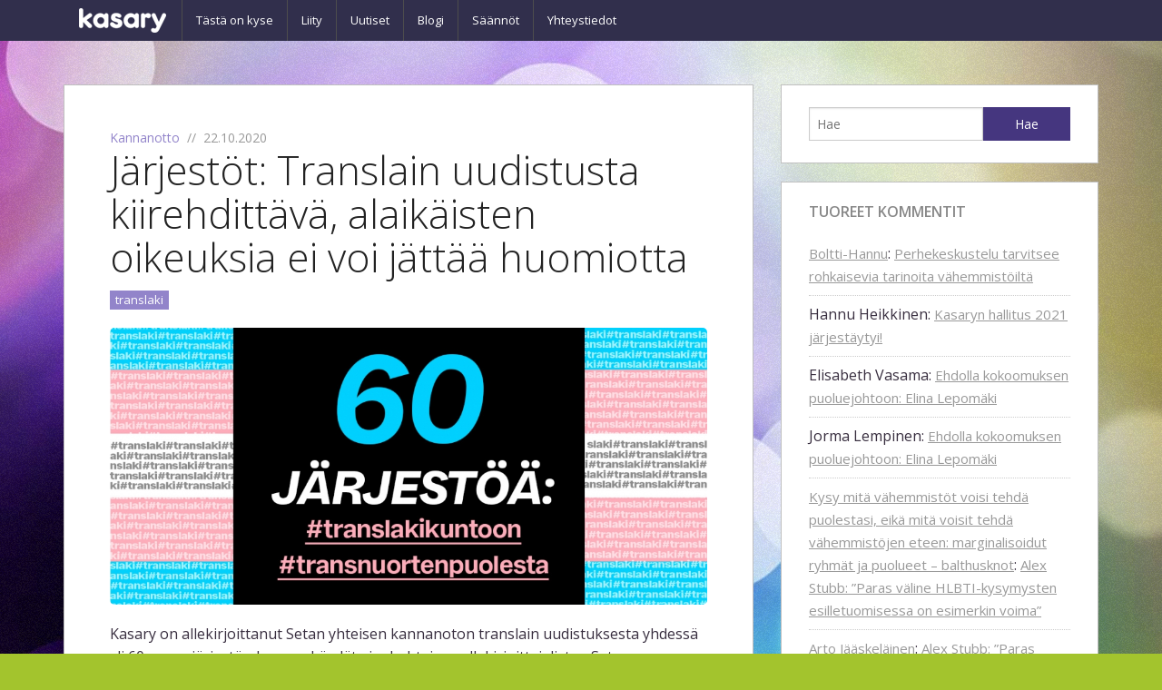

--- FILE ---
content_type: text/html; charset=UTF-8
request_url: https://kasary.fi/uutiset/kannanotot/2020/10/22/jarjestot-translain-uudistusta-kiirehdittava-alaikaisten-oikeuksia-ei-voi-jattaa-huomiotta/
body_size: 12244
content:
<!doctype html>
<!-- paulirish.com/2008/conditional-stylesheets-vs-css-hacks-answer-neither/ -->
<!--[if lt IE 7]> <html class="no-js ie6 oldie" lang="fi" > <![endif]-->
<!--[if IE 7]>    <html class="no-js ie7 oldie" lang="fi" > <![endif]-->
<!--[if IE 8]>    <html class="no-js ie8 oldie" lang="fi" "> <![endif]-->
<!-- Consider adding an manifest.appcache: h5bp.com/d/Offline -->
<!--[if gt IE 8]><!--> <html class="no-js" lang="fi" > <!--<![endif]-->
<head>
	<meta charset="UTF-8" />

	<title>Järjestöt: Translain uudistusta kiirehdittävä, alaikäisten oikeuksia ei voi jättää huomiotta | Kasary</title>

	<!-- Mobile viewport optimized: j.mp/bplateviewport -->
	<meta name="viewport" content="width=device-width, initial-scale=1, maximum-scale=1, user-scalable=no" />


			<title>Kasary - Järjestöt: Translain uudistusta kiirehdittävä, alaikäisten oikeuksia ei voi jättää huomiotta</title>
	
					<meta property="og:image" 		content="https://kasary.fi/wp-content/uploads/2020/10/translaki_kannari.jpg" />
	<meta property="og:locale" 		content="fi_FI" />
				<meta property="fb:app_id" content="1431884233695454" />
	

	
	
			<meta property="og:url" 		content="https://kasary.fi/uutiset/kannanotot/2020/10/22/jarjestot-translain-uudistusta-kiirehdittava-alaikaisten-oikeuksia-ei-voi-jattaa-huomiotta/" />
		<meta property="og:title" 		content="Järjestöt: Translain uudistusta kiirehdittävä, alaikäisten oikeuksia ei voi jättää huomiotta" />
				<meta property="og:description" content="Kasary on allekirjoittanut Setan yhteisen kannanoton translain uudistuksesta yhdessä yli 60 muun järjestön kanssa. Löydät ajankohtaisen allekirjoittajalistan Setan tiedotteesta: https://seta.fi/2..." />
	
	<meta property="og:site_name"	content="Kasary " />
	<meta property="og:type" 		content="article" />

			<meta property="fb:admins" content="578102117" />
		


	<!-- Favicon and Feed -->
	<link rel="shortcut icon" type="image/x-icon" href="https://kasary.fi/wp-content/themes/reverie/img/favicon.ico" />
	<link rel="alternate" type="application/rss+xml" title="Kasary Feed" href="https://kasary.fi/feed/" />

	<!--  iPhone Web App Home Screen Icon -->
	<link rel="apple-touch-icon" sizes="72x72" href="https://kasary.fi/wp-content/themes/reverie/img/devices/reverie-icon-ipad.png" />
	<link rel="apple-touch-icon" sizes="114x114" href="https://kasary.fi/wp-content/themes/reverie/img/devices/reverie-icon-retina.png" />
	<link rel="apple-touch-icon" href="https://kasary.fi/wp-content/themes/reverie/img/devices/reverie-icon.png" />

	<!-- Enable Startup Image for iOS Home Screen Web App -->
	<meta name="apple-mobile-web-app-capable" content="yes" />
	<link rel="apple-touch-startup-image" href="https://kasary.fi/wp-content/themes/reverie/mobile-load.jpg" />
	<!-- Startup Image iPad Landscape (748x1024) -->
	<link rel="apple-touch-startup-image" href="https://kasary.fi/wp-content/themes/reverie/img/devices/reverie-load-ipad-landscape.jpg" media="screen and (min-device-width: 481px) and (max-device-width: 1024px) and (orientation:landscape)" />
	<!-- Startup Image iPad Portrait (768x1004) -->
	<link rel="apple-touch-startup-image" href="https://kasary.fi/wp-content/themes/reverie/img/devices/reverie-load-ipad-portrait.jpg" media="screen and (min-device-width: 481px) and (max-device-width: 1024px) and (orientation:portrait)" />
	<!-- Startup Image iPhone (320x460) -->
	<link rel="apple-touch-startup-image" href="https://kasary.fi/wp-content/themes/reverie/img/devices/reverie-load.jpg" media="screen and (max-device-width: 320px)" />

<meta name='robots' content='max-image-preview:large' />
<link rel='dns-prefetch' href='//stats.wp.com' />
<link rel='dns-prefetch' href='//fonts.googleapis.com' />
<link rel='dns-prefetch' href='//jetpack.wordpress.com' />
<link rel='dns-prefetch' href='//s0.wp.com' />
<link rel='dns-prefetch' href='//public-api.wordpress.com' />
<link rel='dns-prefetch' href='//0.gravatar.com' />
<link rel='dns-prefetch' href='//1.gravatar.com' />
<link rel='dns-prefetch' href='//2.gravatar.com' />
<link rel="alternate" type="application/rss+xml" title="Kasary &raquo; syöte" href="https://kasary.fi/feed/" />
<link rel="alternate" type="application/rss+xml" title="Kasary &raquo; kommenttien syöte" href="https://kasary.fi/comments/feed/" />
<script type="text/javascript">
/* <![CDATA[ */
window._wpemojiSettings = {"baseUrl":"https:\/\/s.w.org\/images\/core\/emoji\/14.0.0\/72x72\/","ext":".png","svgUrl":"https:\/\/s.w.org\/images\/core\/emoji\/14.0.0\/svg\/","svgExt":".svg","source":{"concatemoji":"https:\/\/kasary.fi\/wp-includes\/js\/wp-emoji-release.min.js"}};
/*! This file is auto-generated */
!function(i,n){var o,s,e;function c(e){try{var t={supportTests:e,timestamp:(new Date).valueOf()};sessionStorage.setItem(o,JSON.stringify(t))}catch(e){}}function p(e,t,n){e.clearRect(0,0,e.canvas.width,e.canvas.height),e.fillText(t,0,0);var t=new Uint32Array(e.getImageData(0,0,e.canvas.width,e.canvas.height).data),r=(e.clearRect(0,0,e.canvas.width,e.canvas.height),e.fillText(n,0,0),new Uint32Array(e.getImageData(0,0,e.canvas.width,e.canvas.height).data));return t.every(function(e,t){return e===r[t]})}function u(e,t,n){switch(t){case"flag":return n(e,"\ud83c\udff3\ufe0f\u200d\u26a7\ufe0f","\ud83c\udff3\ufe0f\u200b\u26a7\ufe0f")?!1:!n(e,"\ud83c\uddfa\ud83c\uddf3","\ud83c\uddfa\u200b\ud83c\uddf3")&&!n(e,"\ud83c\udff4\udb40\udc67\udb40\udc62\udb40\udc65\udb40\udc6e\udb40\udc67\udb40\udc7f","\ud83c\udff4\u200b\udb40\udc67\u200b\udb40\udc62\u200b\udb40\udc65\u200b\udb40\udc6e\u200b\udb40\udc67\u200b\udb40\udc7f");case"emoji":return!n(e,"\ud83e\udef1\ud83c\udffb\u200d\ud83e\udef2\ud83c\udfff","\ud83e\udef1\ud83c\udffb\u200b\ud83e\udef2\ud83c\udfff")}return!1}function f(e,t,n){var r="undefined"!=typeof WorkerGlobalScope&&self instanceof WorkerGlobalScope?new OffscreenCanvas(300,150):i.createElement("canvas"),a=r.getContext("2d",{willReadFrequently:!0}),o=(a.textBaseline="top",a.font="600 32px Arial",{});return e.forEach(function(e){o[e]=t(a,e,n)}),o}function t(e){var t=i.createElement("script");t.src=e,t.defer=!0,i.head.appendChild(t)}"undefined"!=typeof Promise&&(o="wpEmojiSettingsSupports",s=["flag","emoji"],n.supports={everything:!0,everythingExceptFlag:!0},e=new Promise(function(e){i.addEventListener("DOMContentLoaded",e,{once:!0})}),new Promise(function(t){var n=function(){try{var e=JSON.parse(sessionStorage.getItem(o));if("object"==typeof e&&"number"==typeof e.timestamp&&(new Date).valueOf()<e.timestamp+604800&&"object"==typeof e.supportTests)return e.supportTests}catch(e){}return null}();if(!n){if("undefined"!=typeof Worker&&"undefined"!=typeof OffscreenCanvas&&"undefined"!=typeof URL&&URL.createObjectURL&&"undefined"!=typeof Blob)try{var e="postMessage("+f.toString()+"("+[JSON.stringify(s),u.toString(),p.toString()].join(",")+"));",r=new Blob([e],{type:"text/javascript"}),a=new Worker(URL.createObjectURL(r),{name:"wpTestEmojiSupports"});return void(a.onmessage=function(e){c(n=e.data),a.terminate(),t(n)})}catch(e){}c(n=f(s,u,p))}t(n)}).then(function(e){for(var t in e)n.supports[t]=e[t],n.supports.everything=n.supports.everything&&n.supports[t],"flag"!==t&&(n.supports.everythingExceptFlag=n.supports.everythingExceptFlag&&n.supports[t]);n.supports.everythingExceptFlag=n.supports.everythingExceptFlag&&!n.supports.flag,n.DOMReady=!1,n.readyCallback=function(){n.DOMReady=!0}}).then(function(){return e}).then(function(){var e;n.supports.everything||(n.readyCallback(),(e=n.source||{}).concatemoji?t(e.concatemoji):e.wpemoji&&e.twemoji&&(t(e.twemoji),t(e.wpemoji)))}))}((window,document),window._wpemojiSettings);
/* ]]> */
</script>
<style id='wp-emoji-styles-inline-css' type='text/css'>

	img.wp-smiley, img.emoji {
		display: inline !important;
		border: none !important;
		box-shadow: none !important;
		height: 1em !important;
		width: 1em !important;
		margin: 0 0.07em !important;
		vertical-align: -0.1em !important;
		background: none !important;
		padding: 0 !important;
	}
</style>
<link rel='stylesheet' id='wp-block-library-css' href='https://kasary.fi/wp-includes/css/dist/block-library/style.min.css' type='text/css' media='all' />
<style id='wp-block-library-inline-css' type='text/css'>
.has-text-align-justify{text-align:justify;}
</style>
<link rel='stylesheet' id='mediaelement-css' href='https://kasary.fi/wp-includes/js/mediaelement/mediaelementplayer-legacy.min.css' type='text/css' media='all' />
<link rel='stylesheet' id='wp-mediaelement-css' href='https://kasary.fi/wp-includes/js/mediaelement/wp-mediaelement.min.css' type='text/css' media='all' />
<style id='classic-theme-styles-inline-css' type='text/css'>
/*! This file is auto-generated */
.wp-block-button__link{color:#fff;background-color:#32373c;border-radius:9999px;box-shadow:none;text-decoration:none;padding:calc(.667em + 2px) calc(1.333em + 2px);font-size:1.125em}.wp-block-file__button{background:#32373c;color:#fff;text-decoration:none}
</style>
<style id='global-styles-inline-css' type='text/css'>
body{--wp--preset--color--black: #000000;--wp--preset--color--cyan-bluish-gray: #abb8c3;--wp--preset--color--white: #ffffff;--wp--preset--color--pale-pink: #f78da7;--wp--preset--color--vivid-red: #cf2e2e;--wp--preset--color--luminous-vivid-orange: #ff6900;--wp--preset--color--luminous-vivid-amber: #fcb900;--wp--preset--color--light-green-cyan: #7bdcb5;--wp--preset--color--vivid-green-cyan: #00d084;--wp--preset--color--pale-cyan-blue: #8ed1fc;--wp--preset--color--vivid-cyan-blue: #0693e3;--wp--preset--color--vivid-purple: #9b51e0;--wp--preset--gradient--vivid-cyan-blue-to-vivid-purple: linear-gradient(135deg,rgba(6,147,227,1) 0%,rgb(155,81,224) 100%);--wp--preset--gradient--light-green-cyan-to-vivid-green-cyan: linear-gradient(135deg,rgb(122,220,180) 0%,rgb(0,208,130) 100%);--wp--preset--gradient--luminous-vivid-amber-to-luminous-vivid-orange: linear-gradient(135deg,rgba(252,185,0,1) 0%,rgba(255,105,0,1) 100%);--wp--preset--gradient--luminous-vivid-orange-to-vivid-red: linear-gradient(135deg,rgba(255,105,0,1) 0%,rgb(207,46,46) 100%);--wp--preset--gradient--very-light-gray-to-cyan-bluish-gray: linear-gradient(135deg,rgb(238,238,238) 0%,rgb(169,184,195) 100%);--wp--preset--gradient--cool-to-warm-spectrum: linear-gradient(135deg,rgb(74,234,220) 0%,rgb(151,120,209) 20%,rgb(207,42,186) 40%,rgb(238,44,130) 60%,rgb(251,105,98) 80%,rgb(254,248,76) 100%);--wp--preset--gradient--blush-light-purple: linear-gradient(135deg,rgb(255,206,236) 0%,rgb(152,150,240) 100%);--wp--preset--gradient--blush-bordeaux: linear-gradient(135deg,rgb(254,205,165) 0%,rgb(254,45,45) 50%,rgb(107,0,62) 100%);--wp--preset--gradient--luminous-dusk: linear-gradient(135deg,rgb(255,203,112) 0%,rgb(199,81,192) 50%,rgb(65,88,208) 100%);--wp--preset--gradient--pale-ocean: linear-gradient(135deg,rgb(255,245,203) 0%,rgb(182,227,212) 50%,rgb(51,167,181) 100%);--wp--preset--gradient--electric-grass: linear-gradient(135deg,rgb(202,248,128) 0%,rgb(113,206,126) 100%);--wp--preset--gradient--midnight: linear-gradient(135deg,rgb(2,3,129) 0%,rgb(40,116,252) 100%);--wp--preset--font-size--small: 13px;--wp--preset--font-size--medium: 20px;--wp--preset--font-size--large: 36px;--wp--preset--font-size--x-large: 42px;--wp--preset--spacing--20: 0.44rem;--wp--preset--spacing--30: 0.67rem;--wp--preset--spacing--40: 1rem;--wp--preset--spacing--50: 1.5rem;--wp--preset--spacing--60: 2.25rem;--wp--preset--spacing--70: 3.38rem;--wp--preset--spacing--80: 5.06rem;--wp--preset--shadow--natural: 6px 6px 9px rgba(0, 0, 0, 0.2);--wp--preset--shadow--deep: 12px 12px 50px rgba(0, 0, 0, 0.4);--wp--preset--shadow--sharp: 6px 6px 0px rgba(0, 0, 0, 0.2);--wp--preset--shadow--outlined: 6px 6px 0px -3px rgba(255, 255, 255, 1), 6px 6px rgba(0, 0, 0, 1);--wp--preset--shadow--crisp: 6px 6px 0px rgba(0, 0, 0, 1);}:where(.is-layout-flex){gap: 0.5em;}:where(.is-layout-grid){gap: 0.5em;}body .is-layout-flow > .alignleft{float: left;margin-inline-start: 0;margin-inline-end: 2em;}body .is-layout-flow > .alignright{float: right;margin-inline-start: 2em;margin-inline-end: 0;}body .is-layout-flow > .aligncenter{margin-left: auto !important;margin-right: auto !important;}body .is-layout-constrained > .alignleft{float: left;margin-inline-start: 0;margin-inline-end: 2em;}body .is-layout-constrained > .alignright{float: right;margin-inline-start: 2em;margin-inline-end: 0;}body .is-layout-constrained > .aligncenter{margin-left: auto !important;margin-right: auto !important;}body .is-layout-constrained > :where(:not(.alignleft):not(.alignright):not(.alignfull)){max-width: var(--wp--style--global--content-size);margin-left: auto !important;margin-right: auto !important;}body .is-layout-constrained > .alignwide{max-width: var(--wp--style--global--wide-size);}body .is-layout-flex{display: flex;}body .is-layout-flex{flex-wrap: wrap;align-items: center;}body .is-layout-flex > *{margin: 0;}body .is-layout-grid{display: grid;}body .is-layout-grid > *{margin: 0;}:where(.wp-block-columns.is-layout-flex){gap: 2em;}:where(.wp-block-columns.is-layout-grid){gap: 2em;}:where(.wp-block-post-template.is-layout-flex){gap: 1.25em;}:where(.wp-block-post-template.is-layout-grid){gap: 1.25em;}.has-black-color{color: var(--wp--preset--color--black) !important;}.has-cyan-bluish-gray-color{color: var(--wp--preset--color--cyan-bluish-gray) !important;}.has-white-color{color: var(--wp--preset--color--white) !important;}.has-pale-pink-color{color: var(--wp--preset--color--pale-pink) !important;}.has-vivid-red-color{color: var(--wp--preset--color--vivid-red) !important;}.has-luminous-vivid-orange-color{color: var(--wp--preset--color--luminous-vivid-orange) !important;}.has-luminous-vivid-amber-color{color: var(--wp--preset--color--luminous-vivid-amber) !important;}.has-light-green-cyan-color{color: var(--wp--preset--color--light-green-cyan) !important;}.has-vivid-green-cyan-color{color: var(--wp--preset--color--vivid-green-cyan) !important;}.has-pale-cyan-blue-color{color: var(--wp--preset--color--pale-cyan-blue) !important;}.has-vivid-cyan-blue-color{color: var(--wp--preset--color--vivid-cyan-blue) !important;}.has-vivid-purple-color{color: var(--wp--preset--color--vivid-purple) !important;}.has-black-background-color{background-color: var(--wp--preset--color--black) !important;}.has-cyan-bluish-gray-background-color{background-color: var(--wp--preset--color--cyan-bluish-gray) !important;}.has-white-background-color{background-color: var(--wp--preset--color--white) !important;}.has-pale-pink-background-color{background-color: var(--wp--preset--color--pale-pink) !important;}.has-vivid-red-background-color{background-color: var(--wp--preset--color--vivid-red) !important;}.has-luminous-vivid-orange-background-color{background-color: var(--wp--preset--color--luminous-vivid-orange) !important;}.has-luminous-vivid-amber-background-color{background-color: var(--wp--preset--color--luminous-vivid-amber) !important;}.has-light-green-cyan-background-color{background-color: var(--wp--preset--color--light-green-cyan) !important;}.has-vivid-green-cyan-background-color{background-color: var(--wp--preset--color--vivid-green-cyan) !important;}.has-pale-cyan-blue-background-color{background-color: var(--wp--preset--color--pale-cyan-blue) !important;}.has-vivid-cyan-blue-background-color{background-color: var(--wp--preset--color--vivid-cyan-blue) !important;}.has-vivid-purple-background-color{background-color: var(--wp--preset--color--vivid-purple) !important;}.has-black-border-color{border-color: var(--wp--preset--color--black) !important;}.has-cyan-bluish-gray-border-color{border-color: var(--wp--preset--color--cyan-bluish-gray) !important;}.has-white-border-color{border-color: var(--wp--preset--color--white) !important;}.has-pale-pink-border-color{border-color: var(--wp--preset--color--pale-pink) !important;}.has-vivid-red-border-color{border-color: var(--wp--preset--color--vivid-red) !important;}.has-luminous-vivid-orange-border-color{border-color: var(--wp--preset--color--luminous-vivid-orange) !important;}.has-luminous-vivid-amber-border-color{border-color: var(--wp--preset--color--luminous-vivid-amber) !important;}.has-light-green-cyan-border-color{border-color: var(--wp--preset--color--light-green-cyan) !important;}.has-vivid-green-cyan-border-color{border-color: var(--wp--preset--color--vivid-green-cyan) !important;}.has-pale-cyan-blue-border-color{border-color: var(--wp--preset--color--pale-cyan-blue) !important;}.has-vivid-cyan-blue-border-color{border-color: var(--wp--preset--color--vivid-cyan-blue) !important;}.has-vivid-purple-border-color{border-color: var(--wp--preset--color--vivid-purple) !important;}.has-vivid-cyan-blue-to-vivid-purple-gradient-background{background: var(--wp--preset--gradient--vivid-cyan-blue-to-vivid-purple) !important;}.has-light-green-cyan-to-vivid-green-cyan-gradient-background{background: var(--wp--preset--gradient--light-green-cyan-to-vivid-green-cyan) !important;}.has-luminous-vivid-amber-to-luminous-vivid-orange-gradient-background{background: var(--wp--preset--gradient--luminous-vivid-amber-to-luminous-vivid-orange) !important;}.has-luminous-vivid-orange-to-vivid-red-gradient-background{background: var(--wp--preset--gradient--luminous-vivid-orange-to-vivid-red) !important;}.has-very-light-gray-to-cyan-bluish-gray-gradient-background{background: var(--wp--preset--gradient--very-light-gray-to-cyan-bluish-gray) !important;}.has-cool-to-warm-spectrum-gradient-background{background: var(--wp--preset--gradient--cool-to-warm-spectrum) !important;}.has-blush-light-purple-gradient-background{background: var(--wp--preset--gradient--blush-light-purple) !important;}.has-blush-bordeaux-gradient-background{background: var(--wp--preset--gradient--blush-bordeaux) !important;}.has-luminous-dusk-gradient-background{background: var(--wp--preset--gradient--luminous-dusk) !important;}.has-pale-ocean-gradient-background{background: var(--wp--preset--gradient--pale-ocean) !important;}.has-electric-grass-gradient-background{background: var(--wp--preset--gradient--electric-grass) !important;}.has-midnight-gradient-background{background: var(--wp--preset--gradient--midnight) !important;}.has-small-font-size{font-size: var(--wp--preset--font-size--small) !important;}.has-medium-font-size{font-size: var(--wp--preset--font-size--medium) !important;}.has-large-font-size{font-size: var(--wp--preset--font-size--large) !important;}.has-x-large-font-size{font-size: var(--wp--preset--font-size--x-large) !important;}
.wp-block-navigation a:where(:not(.wp-element-button)){color: inherit;}
:where(.wp-block-post-template.is-layout-flex){gap: 1.25em;}:where(.wp-block-post-template.is-layout-grid){gap: 1.25em;}
:where(.wp-block-columns.is-layout-flex){gap: 2em;}:where(.wp-block-columns.is-layout-grid){gap: 2em;}
.wp-block-pullquote{font-size: 1.5em;line-height: 1.6;}
</style>
<link rel='stylesheet' id='cryptx-styles-css' href='https://kasary.fi/wp-content/plugins/cryptx/css/cryptx.css' type='text/css' media='all' />
<link rel='stylesheet' id='reverie-foundation-stylesheet-css' href='https://kasary.fi/wp-content/themes/reverie/css/app.css' type='text/css' media='all' />
<link rel='stylesheet' id='reverie-stylesheet-css' href='https://kasary.fi/wp-content/themes/reverie/css/style.css' type='text/css' media='all' />
<link rel='stylesheet' id='google-font-css' href='https://fonts.googleapis.com/css?family=Open+Sans%3A300%2C400%2C600%2C700%7CLora%3A400%2C700%7CDroid+Sans+Mono' type='text/css' media='all' />
<!--[if lt IE 9]>
<link rel='stylesheet' id='reverie-ie-only-css' href='https://kasary.fi/wp-content/themes/reverie/css/ie.css' type='text/css' media='all' />
<![endif]-->
<script type="text/javascript" src="https://kasary.fi/wp-content/plugins/cryptx/js/cryptx.min.js" id="cryptx-js-js"></script>
<script type="text/javascript" src="https://kasary.fi/wp-includes/js/jquery/jquery.min.js" id="jquery-core-js"></script>
<script type="text/javascript" src="https://kasary.fi/wp-includes/js/jquery/jquery-migrate.min.js" id="jquery-migrate-js"></script>
<script type="text/javascript" src="https://kasary.fi/wp-content/themes/reverie/js/modernizr.js" id="reverie-modernizr-js"></script>
<link rel="https://api.w.org/" href="https://kasary.fi/wp-json/" /><link rel="alternate" type="application/json" href="https://kasary.fi/wp-json/wp/v2/posts/1488" /><link rel="canonical" href="https://kasary.fi/uutiset/kannanotot/2020/10/22/jarjestot-translain-uudistusta-kiirehdittava-alaikaisten-oikeuksia-ei-voi-jattaa-huomiotta/" />
<link rel='shortlink' href='https://wp.me/p4aWbM-o0' />
<link rel="alternate" type="application/json+oembed" href="https://kasary.fi/wp-json/oembed/1.0/embed?url=https%3A%2F%2Fkasary.fi%2Fuutiset%2Fkannanotot%2F2020%2F10%2F22%2Fjarjestot-translain-uudistusta-kiirehdittava-alaikaisten-oikeuksia-ei-voi-jattaa-huomiotta%2F" />
<link rel="alternate" type="text/xml+oembed" href="https://kasary.fi/wp-json/oembed/1.0/embed?url=https%3A%2F%2Fkasary.fi%2Fuutiset%2Fkannanotot%2F2020%2F10%2F22%2Fjarjestot-translain-uudistusta-kiirehdittava-alaikaisten-oikeuksia-ei-voi-jattaa-huomiotta%2F&#038;format=xml" />
	<style>img#wpstats{display:none}</style>
		
<!-- Jetpack Open Graph Tags -->
<meta property="og:type" content="article" />
<meta property="og:title" content="Järjestöt: Translain uudistusta kiirehdittävä, alaikäisten oikeuksia ei voi jättää huomiotta" />
<meta property="og:url" content="https://kasary.fi/uutiset/kannanotot/2020/10/22/jarjestot-translain-uudistusta-kiirehdittava-alaikaisten-oikeuksia-ei-voi-jattaa-huomiotta/" />
<meta property="og:description" content="Kasary on allekirjoittanut Setan yhteisen kannanoton translain uudistuksesta yhdessä yli 60 muun järjestön kanssa. Löydät ajankohtaisen allekirjoittajalistan Setan tiedotteesta: Hallituksen tavoitt…" />
<meta property="article:published_time" content="2020-10-22T13:42:58+00:00" />
<meta property="article:modified_time" content="2020-10-22T13:43:01+00:00" />
<meta property="og:site_name" content="Kasary" />
<meta property="og:image" content="https://kasary.fi/wp-content/uploads/2020/10/translaki_kannari.jpg" />
<meta property="og:image:width" content="1200" />
<meta property="og:image:height" content="556" />
<meta property="og:image:alt" content="" />
<meta property="og:locale" content="fi_FI" />
<meta name="twitter:text:title" content="Järjestöt: Translain uudistusta kiirehdittävä, alaikäisten oikeuksia ei voi jättää huomiotta" />
<meta name="twitter:image" content="https://kasary.fi/wp-content/uploads/2020/10/translaki_kannari.jpg?w=640" />
<meta name="twitter:card" content="summary_large_image" />

<!-- End Jetpack Open Graph Tags -->

<!-- Google Analytics -->
<script>
	var _gaq = _gaq || [];
	_gaq.push(['_setAccount', 'UA-2787975-5']);
	_gaq.push(['_trackPageview']);

	(function(d,t){var g=d.createElement(t),s=d.getElementsByTagName(t)[0];
	g.src=('https:'==location.protocol?'//ssl':'//www')+'.google-analytics.com/ga.js';
	s.parentNode.insertBefore(g,s)}(document,'script'));
</script>



</head>

<body data-rsssl=1 class="post-template-default single single-post postid-1488 single-format-standard antialiased">

<header class="contain-to-grid fixed">
	<!-- Starting the Top-Bar -->
	<nav class="top-bar" data-topbar>
	    <ul class="title-area">
	        <li class="name">
	        	<h1><a href="https://kasary.fi/" title="Kasary" rel="home">Kasary</a></h1>
	        </li>
			<!-- Remove the class "menu-icon" to get rid of menu icon. Take out "Menu" to just have icon alone -->
			<li class="toggle-topbar menu-icon"><a href="#"><span>Valikko</span></a></li>
	    </ul>
	    <section class="top-bar-section">
	    <ul class="left"><li class="divider"></li><li id="menu-item-225" class="menu-item menu-item-main-menu menu-item-tasta-on-kyse"><a  title="Kasary &#8211; Jaa mikä?" href="https://kasary.fi/kasary-jaa-mika/">Tästä on kyse</a></li>
<li class="divider"></li><li id="menu-item-470" class="menu-item menu-item-main-menu menu-item-liity"><a  title="Kyllä, olen kiinnostunut Kasaryn jäsenyydestä!" href="https://kasary.fi/liity/">Liity</a></li>
<li class="divider"></li><li id="menu-item-697" class="current-post-ancestor menu-item menu-item-main-menu menu-item-uutiset"><a  href="https://kasary.fi/./uutiset/">Uutiset</a></li>
<li class="divider"></li><li id="menu-item-1387" class="menu-item menu-item-main-menu menu-item-blogi"><a  href="https://kasary.fi/./blogi/">Blogi</a></li>
<li class="divider"></li><li id="menu-item-1386" class="menu-item menu-item-main-menu menu-item-saannot"><a  href="https://kasary.fi/saannot/">Säännöt</a></li>
<li class="divider"></li><li id="menu-item-228" class="menu-item menu-item-main-menu menu-item-yhteystiedot"><a  title="Ota yhteyttä!" href="https://kasary.fi/yhteystiedot/">Yhteystiedot</a></li>
</ul>	    </section>
	</nav>
	<!-- End of Top-Bar -->
</header>

<!-- Start the main container -->
<div class="container" role="document">
	<div class="row">
<!-- Row for main content area -->
	<div class="small-12 medium-8 large-8 columns" id="content" role="main">
	
				<article class="post-1488 post type-post status-publish format-standard has-post-thumbnail hentry category-kannanotot tag-translaki" id="post-1488">
			<header>
				<span class="metainfo small">
					<a href="https://kasary.fi/./uutiset/kannanotot/" rel="category tag">Kannanotto</a>	&nbsp;//&nbsp; <time class="updated" datetime="2020-10-22T16:42:58+03:00" pubdate>22.10.2020</time>														</span>
				<h1 class="entry-title">Järjestöt: Translain uudistusta kiirehdittävä, alaikäisten oikeuksia ei voi jättää huomiotta</h1>
				<span class="metainfo small tags"><a href="https://kasary.fi/avainsana/translaki/" rel="tag">translaki</a></span>			</header>
			<div class="entry-content">
									<figure>
						<img width="1024" height="474" src="https://kasary.fi/wp-content/uploads/2020/10/translaki_kannari-1024x474.jpg" class="attachment-large size-large wp-post-image" alt="" decoding="async" fetchpriority="high" srcset="https://kasary.fi/wp-content/uploads/2020/10/translaki_kannari-1024x474.jpg 1024w, https://kasary.fi/wp-content/uploads/2020/10/translaki_kannari-300x139.jpg 300w, https://kasary.fi/wp-content/uploads/2020/10/translaki_kannari-768x356.jpg 768w, https://kasary.fi/wp-content/uploads/2020/10/translaki_kannari-450x209.jpg 450w, https://kasary.fi/wp-content/uploads/2020/10/translaki_kannari-320x148.jpg 320w, https://kasary.fi/wp-content/uploads/2020/10/translaki_kannari.jpg 1200w" sizes="(max-width: 1024px) 100vw, 1024px" />											</figure>
								
<p>Kasary on allekirjoittanut Setan yhteisen kannanoton translain uudistuksesta yhdessä yli 60 muun järjestön kanssa. Löydät ajankohtaisen allekirjoittajalistan Setan tiedotteesta: <a href="https://seta.fi/2020/10/22/translakikannanotto2020/" target="_blank" rel="noreferrer noopener">https://seta.fi/2020/10/22/translakikannanotto2020/</a></p>



<p>Hallituksen tavoitteena on uudistaa niin kutsuttu translaki. Uudistus on erittäin tärkeä ja sitä on odotettu vuosia. Uudistus parantaisi transihmisten itsemääräämisoikeutta, kehollista koskemattomuutta ja hyvinvointia sekä vapauttaisi terveydenhuollon resursseja. Me allekirjoittaneet järjestöt olemme kuitenkin huolissamme uudistuksen viipymisestä. On varmistettava, että uusi translaki ehditään säätää kuluvalla vaalikaudella. Lisäksi sukupuolen vahvistaminen tulisi tehdä mahdolliseksi myös alaikäisille. Sukupuolivähemmistöjen oikeudet eivät saa jäädä muiden asioiden jalkoihin.</p>



<p>Sosiaali- ja terveysministeriön työryhmä esitti ​raportissaan ​(31.1.2020) vaihtoehtoja translakiuudistuksen toteuttamiseksi.​ ​Raportin mukaan nykyinen oikeustila altistaa transsukupuoliset ja muunsukupuoliset henkilöt syrjinnälle ja muille oikeudenloukkauksille, erityisesti yksityisyyden loukkauksille. Työryhmä esitteli raportissa kolme eri mallia translain uudistamiseksi. Niin kutsutussa laajassa mallissa sukupuolen vahvistamisen oikeudellinen ja lääketieteellinen prosessi erotettaisiin toisistaan. Mallin laajimmassa versiossa kyse olisi ilmoitusmenettelystä ilman harkinta-aikaa. Laajin malli toteuttaisi todellisen itsemääräämisoikeuden parhaiten.</p>



<p>Lisäksi työryhmä arvioi raportissaan alaikäisten transihmisten tilannetta. Työryhmä huomautti, ettei nykyinen hallitusohjelmakirjaus tunnista työryhmän havaitsemia haasteita alaikäisten yhdenvertaisuuden toteutumiselle. Työryhmä esitti vaihtoehtona, että sukupuolen juridinen vahvistaminen voisi olla mahdollista 15 vuotta täyttäneille.</p>



<p>Hallituksen tulisikin arvioida uudelleen alaikäisten asema lakiuudistuksessa. Sukupuolen vahvistamisen lykkääntyminen jopa vuosilla heikentää transnuorten hyvinvointia huomattavasti. Mahdollisuus saada oikean sukupuolen mukaiset henkilöpaperit viivytyksettä helpottaisi lukuisten transnuorten elämää, vähentäisi syrjintää ja parantaisi nuorten hyvinvointia. Sukupuolen vahvistaminen alaikäisenä on mahdollista muun muassa Norjassa, Irlannissa ja Maltalla. Uusi nimilaki on jo vahvistanut alaikäisten oikeuksia, sillä 15-vuotiaasta alkaen etunimen voi muuttaa toisen sukupuolen mukaiseksi. Sukupuolen vahvistamista koskevan lain olisi luontevaa olla linjassa tämän kanssa.</p>



<p>Covid-19-epidemia on vaikuttanut laajasti yhteiskuntaan ja hidastanut ymmärrettävästi lainsäädäntötyötä. ​Suomi on yhtenä sateenkaari-ihmisten oikeuksia edistävän Equal Rights Coalition -liittoutuman maista sitoutunut arvioimaan pandemian vaikutuksia sateenkaari-ihmisiin (lhbti).​ Sukupuolivähemmistöihin kuuluvat ovat yksi niistä väestöryhmistä, joiden elämään epidemian rajoituksilla on ollut erityisen kielteiset vaikutukset. Valtion on huolehdittava, että transihmisten ihmisoikeuksien toteutumista keskeisesti parantava lakiuudistus ei jää puolitiehen. Kuormittava covid-19 poikkeusaika ja sote-uudistuksen tapaiset suuret hankkeet eivät ole riittävä syy jättää ihmisoikeustyötä tekemättä.</p>



<p>Itsemääräämisoikeutta ja yksityisyyden suojaa vahvistavan, syrjintää ehkäisevän ja transnuoret näkyväksi tekevän translain uudistuksen aika on nyt.</p>



<p>Kansallinen sateenkaariryhmä &#8211; Kasary ry</p>



	            													<div class="sharebuttons cf">
																	<!-- Twitter button -->
							<div class="twitter_nappula sharebutton">
		                    <script type="text/javascript" src="https://platform.twitter.com/widgets.js"></script>
		                    <a	href="http://twitter.com/share"
		                        class="twitter-share-button"
		                        data-text="Järjestöt: Translain uudistusta kiirehdittävä, alaikäisten oikeuksia ei voi jättää huomiotta"
		                        data-url="https://kasary.fi/uutiset/kannanotot/2020/10/22/jarjestot-translain-uudistusta-kiirehdittava-alaikaisten-oikeuksia-ei-voi-jattaa-huomiotta/"
		                        data-via="kasary"		                        data-count="none">Tweet</a>
		                	</div>
							<!-- end Twitter button -->
																	<!-- Facebook button -->
							 <div 	class="fb-like sharebutton"
			                        data-href="https://kasary.fi/uutiset/kannanotot/2020/10/22/jarjestot-translain-uudistusta-kiirehdittava-alaikaisten-oikeuksia-ei-voi-jattaa-huomiotta/"
			                        data-send="true"
			                        data-layout="button_count"
			                        data-width="180"
			                        data-show-faces="false">
		                	</div> 
							<!-- end Facebook button -->
										</div>
				 



			</div>
			<footer>
								
							</footer>
		</article>
		<!-- <div class="entry-author panel">
			<div class="row">
				<div class="large-3 columns">
									</div>
				<div class="large-9 columns">
					<h4></h4>
					<p class="cover-description"></p>
				</div>
			</div>
		</div> -->
			<div id="comments" class="comments-area">

	
	
</div><!-- #comments -->
	
	</div>
	<aside id="sidebar" class="small-12 medium-4 large-4 columns">
	<article id="search-2" class="panel widget widget_search"><form role="search" method="get" id="searchform" action="https://kasary.fi/">
	<div class="row collapse">
		<div class="large-8 small-9 columns">
			<input type="text" value="" name="s" id="s" placeholder="Hae">
		</div>
		<div class="large-4 small-3 columns">
			<input type="submit" id="searchsubmit" value="Hae" class="button postfix">
		</div>
	</div>
</form></article><article id="recent-comments-2" class="panel widget widget_recent_comments"><h4>Tuoreet kommentit</h4><ul id="recentcomments"><li class="recentcomments"><span class="comment-author-link"><a href="https://gravatar.com/hannuheikkinen84" class="url" rel="ugc external nofollow">Boltti-Hannu</a></span>: <a href="https://kasary.fi/blogi/2025/06/27/perhekeskustelu-tarvitsee-rohkaisevia-tarinoita-vahemmistoilta/#comment-113">Perhekeskustelu tarvitsee rohkaisevia tarinoita vähemmistöiltä</a></li><li class="recentcomments"><span class="comment-author-link">Hannu Heikkinen</span>: <a href="https://kasary.fi/uutiset/2021/01/18/kasaryn-hallitus-2021-jarjestaytyi/#comment-111">Kasaryn hallitus 2021 järjestäytyi!</a></li><li class="recentcomments"><span class="comment-author-link">Elisabeth Vasama</span>: <a href="https://kasary.fi/uutiset/2020/08/26/ehdolla-kokoomuksen-johtoon-elina-lepomaki/#comment-108">Ehdolla kokoomuksen puoluejohtoon: Elina Lepomäki</a></li><li class="recentcomments"><span class="comment-author-link">Jorma Lempinen</span>: <a href="https://kasary.fi/uutiset/2020/08/26/ehdolla-kokoomuksen-johtoon-elina-lepomaki/#comment-107">Ehdolla kokoomuksen puoluejohtoon: Elina Lepomäki</a></li><li class="recentcomments"><span class="comment-author-link"><a href="https://balthusknot.wordpress.com/2017/03/30/kysy-mita-vahemmistot-voisi-tehda-puolestasi-eika-mita-voisit-tehda-vahemmistojen-eteen-marginalisoidut-ryhmat-ja-puolueet/" class="url" rel="ugc external nofollow">Kysy mitä vähemmistöt voisi tehdä puolestasi, eikä mitä voisit tehdä vähemmistöjen eteen: marginalisoidut ryhmät ja puolueet &#8211; balthusknot</a></span>: <a href="https://kasary.fi/uutiset/2016/06/07/alex-stubb-paras-valine-hlbti-kysymysten-esilletuomisessa-on-esimerkin-voima/#comment-102">Alex Stubb: &#8221;Paras väline HLBTI-kysymysten esilletuomisessa on esimerkin voima&#8221;</a></li><li class="recentcomments"><span class="comment-author-link"><a href="https://plus.google.com/105864661066801465435" class="url" rel="ugc external nofollow">Arto Jääskeläinen</a></span>: <a href="https://kasary.fi/uutiset/2016/06/07/alex-stubb-paras-valine-hlbti-kysymysten-esilletuomisessa-on-esimerkin-voima/#comment-99">Alex Stubb: &#8221;Paras väline HLBTI-kysymysten esilletuomisessa on esimerkin voima&#8221;</a></li></ul></article><article id="tag_cloud-2" class="panel widget widget_tag_cloud"><h4>Näistä kirjoitamme</h4><div class="tagcloud"><a href="https://kasary.fi/avainsana/aloite/" class="tag-cloud-link tag-link-7 tag-link-position-1" style="font-size: 14.588235294118pt;" aria-label="aloite (5 kohdetta)">aloite</a>
<a href="https://kasary.fi/avainsana/avioliittolaki/" class="tag-cloud-link tag-link-8 tag-link-position-2" style="font-size: 22pt;" aria-label="avioliittolaki (20 kohdetta)">avioliittolaki</a>
<a href="https://kasary.fi/avainsana/britannia/" class="tag-cloud-link tag-link-49 tag-link-position-3" style="font-size: 10.470588235294pt;" aria-label="Britannia (2 kohdetta)">Britannia</a>
<a href="https://kasary.fi/avainsana/eduskuntavaalit/" class="tag-cloud-link tag-link-67 tag-link-position-4" style="font-size: 10.470588235294pt;" aria-label="eduskuntavaalit (2 kohdetta)">eduskuntavaalit</a>
<a href="https://kasary.fi/avainsana/eheytyshoidot/" class="tag-cloud-link tag-link-134 tag-link-position-5" style="font-size: 10.470588235294pt;" aria-label="eheytyshoidot (2 kohdetta)">eheytyshoidot</a>
<a href="https://kasary.fi/avainsana/elina-lepomaki/" class="tag-cloud-link tag-link-114 tag-link-position-6" style="font-size: 12.117647058824pt;" aria-label="Elina Lepomäki (3 kohdetta)">Elina Lepomäki</a>
<a href="https://kasary.fi/avainsana/eu/" class="tag-cloud-link tag-link-54 tag-link-position-7" style="font-size: 10.470588235294pt;" aria-label="EU (2 kohdetta)">EU</a>
<a href="https://kasary.fi/avainsana/european-centre-right-lgbt-alliance/" class="tag-cloud-link tag-link-90 tag-link-position-8" style="font-size: 12.117647058824pt;" aria-label="European Centre-right LGBT Alliance (3 kohdetta)">European Centre-right LGBT Alliance</a>
<a href="https://kasary.fi/avainsana/helsinki/" class="tag-cloud-link tag-link-24 tag-link-position-9" style="font-size: 12.117647058824pt;" aria-label="Helsinki (3 kohdetta)">Helsinki</a>
<a href="https://kasary.fi/avainsana/hlbti/" class="tag-cloud-link tag-link-121 tag-link-position-10" style="font-size: 13.490196078431pt;" aria-label="hlbti (4 kohdetta)">hlbti</a>
<a href="https://kasary.fi/avainsana/homofobia/" class="tag-cloud-link tag-link-35 tag-link-position-11" style="font-size: 10.470588235294pt;" aria-label="homofobia (2 kohdetta)">homofobia</a>
<a href="https://kasary.fi/avainsana/janne-halinen/" class="tag-cloud-link tag-link-97 tag-link-position-12" style="font-size: 13.490196078431pt;" aria-label="Janne Hälinen (4 kohdetta)">Janne Hälinen</a>
<a href="https://kasary.fi/avainsana/juha-sipila/" class="tag-cloud-link tag-link-111 tag-link-position-13" style="font-size: 8pt;" aria-label="Juha Sipilä (1 kohde)">Juha Sipilä</a>
<a href="https://kasary.fi/avainsana/kansalaisaloite/" class="tag-cloud-link tag-link-32 tag-link-position-14" style="font-size: 13.490196078431pt;" aria-label="kansalaisaloite (4 kohdetta)">kansalaisaloite</a>
<a href="https://kasary.fi/avainsana/kasaryn-hallitus/" class="tag-cloud-link tag-link-85 tag-link-position-15" style="font-size: 15.549019607843pt;" aria-label="Kasaryn hallitus (6 kohdetta)">Kasaryn hallitus</a>
<a href="https://kasary.fi/avainsana/kd/" class="tag-cloud-link tag-link-62 tag-link-position-16" style="font-size: 10.470588235294pt;" aria-label="KD (2 kohdetta)">KD</a>
<a href="https://kasary.fi/avainsana/keskusta/" class="tag-cloud-link tag-link-109 tag-link-position-17" style="font-size: 10.470588235294pt;" aria-label="keskusta (2 kohdetta)">keskusta</a>
<a href="https://kasary.fi/avainsana/kimmo-sasi/" class="tag-cloud-link tag-link-9 tag-link-position-18" style="font-size: 10.470588235294pt;" aria-label="Kimmo Sasi (2 kohdetta)">Kimmo Sasi</a>
<a href="https://kasary.fi/avainsana/kirkko/" class="tag-cloud-link tag-link-53 tag-link-position-19" style="font-size: 10.470588235294pt;" aria-label="kirkko (2 kohdetta)">kirkko</a>
<a href="https://kasary.fi/avainsana/kokoomus/" class="tag-cloud-link tag-link-88 tag-link-position-20" style="font-size: 20.764705882353pt;" aria-label="kokoomus (16 kohdetta)">kokoomus</a>
<a href="https://kasary.fi/avainsana/kokous/" class="tag-cloud-link tag-link-5 tag-link-position-21" style="font-size: 13.490196078431pt;" aria-label="kokous (4 kohdetta)">kokous</a>
<a href="https://kasary.fi/avainsana/kunnallisvaalit/" class="tag-cloud-link tag-link-73 tag-link-position-22" style="font-size: 12.117647058824pt;" aria-label="kunnallisvaalit (3 kohdetta)">kunnallisvaalit</a>
<a href="https://kasary.fi/avainsana/lainsaadanto/" class="tag-cloud-link tag-link-132 tag-link-position-23" style="font-size: 12.117647058824pt;" aria-label="lainsäädäntö (3 kohdetta)">lainsäädäntö</a>
<a href="https://kasary.fi/avainsana/lakivaliokunta/" class="tag-cloud-link tag-link-96 tag-link-position-24" style="font-size: 10.470588235294pt;" aria-label="lakivaliokunta (2 kohdetta)">lakivaliokunta</a>
<a href="https://kasary.fi/avainsana/lasse-mannisto/" class="tag-cloud-link tag-link-22 tag-link-position-25" style="font-size: 12.117647058824pt;" aria-label="Lasse Männistö (3 kohdetta)">Lasse Männistö</a>
<a href="https://kasary.fi/avainsana/maailma-kylassa/" class="tag-cloud-link tag-link-27 tag-link-position-26" style="font-size: 10.470588235294pt;" aria-label="Maailma kylässä (2 kohdetta)">Maailma kylässä</a>
<a href="https://kasary.fi/avainsana/nykypaiva/" class="tag-cloud-link tag-link-11 tag-link-position-27" style="font-size: 10.470588235294pt;" aria-label="Nykypäivä (2 kohdetta)">Nykypäivä</a>
<a href="https://kasary.fi/avainsana/pekka-haavisto/" class="tag-cloud-link tag-link-39 tag-link-position-28" style="font-size: 10.470588235294pt;" aria-label="Pekka Haavisto (2 kohdetta)">Pekka Haavisto</a>
<a href="https://kasary.fi/avainsana/perussuomalaiset/" class="tag-cloud-link tag-link-63 tag-link-position-29" style="font-size: 10.470588235294pt;" aria-label="Perussuomalaiset (2 kohdetta)">Perussuomalaiset</a>
<a href="https://kasary.fi/avainsana/petteri-orpo/" class="tag-cloud-link tag-link-117 tag-link-position-30" style="font-size: 12.117647058824pt;" aria-label="Petteri Orpo (3 kohdetta)">Petteri Orpo</a>
<a href="https://kasary.fi/avainsana/presidentinvaalit/" class="tag-cloud-link tag-link-40 tag-link-position-31" style="font-size: 13.490196078431pt;" aria-label="presidentinvaalit (4 kohdetta)">presidentinvaalit</a>
<a href="https://kasary.fi/avainsana/pride/" class="tag-cloud-link tag-link-23 tag-link-position-32" style="font-size: 19.117647058824pt;" aria-label="pride (12 kohdetta)">pride</a>
<a href="https://kasary.fi/avainsana/puoluekokous/" class="tag-cloud-link tag-link-6 tag-link-position-33" style="font-size: 14.588235294118pt;" aria-label="puoluekokous (5 kohdetta)">puoluekokous</a>
<a href="https://kasary.fi/avainsana/puoluekokous-2016/" class="tag-cloud-link tag-link-115 tag-link-position-34" style="font-size: 13.490196078431pt;" aria-label="puoluekokous 2016 (4 kohdetta)">puoluekokous 2016</a>
<a href="https://kasary.fi/avainsana/puoluekokous2020/" class="tag-cloud-link tag-link-136 tag-link-position-35" style="font-size: 16.921568627451pt;" aria-label="Puoluekokous2020 (8 kohdetta)">Puoluekokous2020</a>
<a href="https://kasary.fi/avainsana/sauli-niinisto/" class="tag-cloud-link tag-link-38 tag-link-position-36" style="font-size: 13.490196078431pt;" aria-label="Sauli Niinistö (4 kohdetta)">Sauli Niinistö</a>
<a href="https://kasary.fi/avainsana/seta/" class="tag-cloud-link tag-link-4 tag-link-position-37" style="font-size: 13.490196078431pt;" aria-label="Seta (4 kohdetta)">Seta</a>
<a href="https://kasary.fi/avainsana/tahdon-2013/" class="tag-cloud-link tag-link-33 tag-link-position-38" style="font-size: 14.588235294118pt;" aria-label="Tahdon 2013 (5 kohdetta)">Tahdon 2013</a>
<a href="https://kasary.fi/avainsana/tampere/" class="tag-cloud-link tag-link-26 tag-link-position-39" style="font-size: 13.490196078431pt;" aria-label="Tampere (4 kohdetta)">Tampere</a>
<a href="https://kasary.fi/avainsana/tasa-arvoinen-avioliittolaki/" class="tag-cloud-link tag-link-101 tag-link-position-40" style="font-size: 12.117647058824pt;" aria-label="tasa-arvoinen avioliittolaki (3 kohdetta)">tasa-arvoinen avioliittolaki</a>
<a href="https://kasary.fi/avainsana/timo-soini/" class="tag-cloud-link tag-link-42 tag-link-position-41" style="font-size: 10.470588235294pt;" aria-label="Timo Soini (2 kohdetta)">Timo Soini</a>
<a href="https://kasary.fi/avainsana/translaki/" class="tag-cloud-link tag-link-104 tag-link-position-42" style="font-size: 13.490196078431pt;" aria-label="translaki (4 kohdetta)">translaki</a>
<a href="https://kasary.fi/avainsana/tukholma/" class="tag-cloud-link tag-link-48 tag-link-position-43" style="font-size: 10.470588235294pt;" aria-label="Tukholma (2 kohdetta)">Tukholma</a>
<a href="https://kasary.fi/avainsana/vaalit/" class="tag-cloud-link tag-link-15 tag-link-position-44" style="font-size: 16.921568627451pt;" aria-label="vaalit (8 kohdetta)">vaalit</a>
<a href="https://kasary.fi/avainsana/yhdenvertaisuus/" class="tag-cloud-link tag-link-82 tag-link-position-45" style="font-size: 16.921568627451pt;" aria-label="yhdenvertaisuus (8 kohdetta)">yhdenvertaisuus</a></div>
</article><article id="archives-2" class="panel widget widget_archive"><h4>Kirjoitusarkisto</h4>		<label class="screen-reader-text" for="archives-dropdown-2">Kirjoitusarkisto</label>
		<select id="archives-dropdown-2" name="archive-dropdown">
			
			<option value="">Valitse kuukausi</option>
				<option value='https://kasary.fi/2025/12/'> joulukuu 2025 &nbsp;(1)</option>
	<option value='https://kasary.fi/2025/10/'> lokakuu 2025 &nbsp;(1)</option>
	<option value='https://kasary.fi/2025/06/'> kesäkuu 2025 &nbsp;(1)</option>
	<option value='https://kasary.fi/2025/04/'> huhtikuu 2025 &nbsp;(1)</option>
	<option value='https://kasary.fi/2024/09/'> syyskuu 2024 &nbsp;(1)</option>
	<option value='https://kasary.fi/2024/06/'> kesäkuu 2024 &nbsp;(1)</option>
	<option value='https://kasary.fi/2024/04/'> huhtikuu 2024 &nbsp;(1)</option>
	<option value='https://kasary.fi/2023/12/'> joulukuu 2023 &nbsp;(1)</option>
	<option value='https://kasary.fi/2023/08/'> elokuu 2023 &nbsp;(1)</option>
	<option value='https://kasary.fi/2023/05/'> toukokuu 2023 &nbsp;(3)</option>
	<option value='https://kasary.fi/2021/02/'> helmikuu 2021 &nbsp;(2)</option>
	<option value='https://kasary.fi/2021/01/'> tammikuu 2021 &nbsp;(1)</option>
	<option value='https://kasary.fi/2020/10/'> lokakuu 2020 &nbsp;(1)</option>
	<option value='https://kasary.fi/2020/09/'> syyskuu 2020 &nbsp;(6)</option>
	<option value='https://kasary.fi/2020/08/'> elokuu 2020 &nbsp;(2)</option>
	<option value='https://kasary.fi/2020/02/'> helmikuu 2020 &nbsp;(1)</option>
	<option value='https://kasary.fi/2020/01/'> tammikuu 2020 &nbsp;(2)</option>
	<option value='https://kasary.fi/2019/05/'> toukokuu 2019 &nbsp;(1)</option>
	<option value='https://kasary.fi/2019/01/'> tammikuu 2019 &nbsp;(1)</option>
	<option value='https://kasary.fi/2018/12/'> joulukuu 2018 &nbsp;(1)</option>
	<option value='https://kasary.fi/2017/12/'> joulukuu 2017 &nbsp;(1)</option>
	<option value='https://kasary.fi/2017/04/'> huhtikuu 2017 &nbsp;(1)</option>
	<option value='https://kasary.fi/2017/03/'> maaliskuu 2017 &nbsp;(1)</option>
	<option value='https://kasary.fi/2017/02/'> helmikuu 2017 &nbsp;(1)</option>
	<option value='https://kasary.fi/2016/11/'> marraskuu 2016 &nbsp;(2)</option>
	<option value='https://kasary.fi/2016/09/'> syyskuu 2016 &nbsp;(1)</option>
	<option value='https://kasary.fi/2016/06/'> kesäkuu 2016 &nbsp;(5)</option>
	<option value='https://kasary.fi/2016/05/'> toukokuu 2016 &nbsp;(1)</option>
	<option value='https://kasary.fi/2015/06/'> kesäkuu 2015 &nbsp;(2)</option>
	<option value='https://kasary.fi/2015/05/'> toukokuu 2015 &nbsp;(2)</option>
	<option value='https://kasary.fi/2015/03/'> maaliskuu 2015 &nbsp;(1)</option>
	<option value='https://kasary.fi/2015/01/'> tammikuu 2015 &nbsp;(1)</option>
	<option value='https://kasary.fi/2014/11/'> marraskuu 2014 &nbsp;(2)</option>
	<option value='https://kasary.fi/2014/06/'> kesäkuu 2014 &nbsp;(5)</option>
	<option value='https://kasary.fi/2014/03/'> maaliskuu 2014 &nbsp;(1)</option>
	<option value='https://kasary.fi/2014/01/'> tammikuu 2014 &nbsp;(5)</option>
	<option value='https://kasary.fi/2013/12/'> joulukuu 2013 &nbsp;(1)</option>
	<option value='https://kasary.fi/2013/10/'> lokakuu 2013 &nbsp;(1)</option>
	<option value='https://kasary.fi/2013/09/'> syyskuu 2013 &nbsp;(1)</option>
	<option value='https://kasary.fi/2013/07/'> heinäkuu 2013 &nbsp;(2)</option>
	<option value='https://kasary.fi/2013/06/'> kesäkuu 2013 &nbsp;(1)</option>
	<option value='https://kasary.fi/2013/05/'> toukokuu 2013 &nbsp;(2)</option>
	<option value='https://kasary.fi/2013/03/'> maaliskuu 2013 &nbsp;(1)</option>
	<option value='https://kasary.fi/2013/02/'> helmikuu 2013 &nbsp;(4)</option>
	<option value='https://kasary.fi/2013/01/'> tammikuu 2013 &nbsp;(1)</option>
	<option value='https://kasary.fi/2012/12/'> joulukuu 2012 &nbsp;(3)</option>
	<option value='https://kasary.fi/2012/10/'> lokakuu 2012 &nbsp;(4)</option>
	<option value='https://kasary.fi/2012/09/'> syyskuu 2012 &nbsp;(1)</option>
	<option value='https://kasary.fi/2012/08/'> elokuu 2012 &nbsp;(2)</option>
	<option value='https://kasary.fi/2012/07/'> heinäkuu 2012 &nbsp;(4)</option>
	<option value='https://kasary.fi/2012/05/'> toukokuu 2012 &nbsp;(3)</option>
	<option value='https://kasary.fi/2012/04/'> huhtikuu 2012 &nbsp;(3)</option>
	<option value='https://kasary.fi/2012/03/'> maaliskuu 2012 &nbsp;(2)</option>
	<option value='https://kasary.fi/2012/02/'> helmikuu 2012 &nbsp;(3)</option>
	<option value='https://kasary.fi/2012/01/'> tammikuu 2012 &nbsp;(3)</option>
	<option value='https://kasary.fi/2011/12/'> joulukuu 2011 &nbsp;(2)</option>
	<option value='https://kasary.fi/2011/11/'> marraskuu 2011 &nbsp;(1)</option>
	<option value='https://kasary.fi/2011/10/'> lokakuu 2011 &nbsp;(1)</option>
	<option value='https://kasary.fi/2011/09/'> syyskuu 2011 &nbsp;(1)</option>
	<option value='https://kasary.fi/2011/08/'> elokuu 2011 &nbsp;(1)</option>
	<option value='https://kasary.fi/2011/07/'> heinäkuu 2011 &nbsp;(3)</option>
	<option value='https://kasary.fi/2011/06/'> kesäkuu 2011 &nbsp;(2)</option>
	<option value='https://kasary.fi/2011/05/'> toukokuu 2011 &nbsp;(1)</option>
	<option value='https://kasary.fi/2011/04/'> huhtikuu 2011 &nbsp;(1)</option>
	<option value='https://kasary.fi/2011/03/'> maaliskuu 2011 &nbsp;(1)</option>
	<option value='https://kasary.fi/2011/02/'> helmikuu 2011 &nbsp;(1)</option>
	<option value='https://kasary.fi/2011/01/'> tammikuu 2011 &nbsp;(3)</option>
	<option value='https://kasary.fi/2010/12/'> joulukuu 2010 &nbsp;(3)</option>
	<option value='https://kasary.fi/2010/11/'> marraskuu 2010 &nbsp;(4)</option>
	<option value='https://kasary.fi/2010/10/'> lokakuu 2010 &nbsp;(3)</option>
	<option value='https://kasary.fi/2010/09/'> syyskuu 2010 &nbsp;(1)</option>
	<option value='https://kasary.fi/2010/07/'> heinäkuu 2010 &nbsp;(3)</option>
	<option value='https://kasary.fi/2010/06/'> kesäkuu 2010 &nbsp;(5)</option>
	<option value='https://kasary.fi/2010/05/'> toukokuu 2010 &nbsp;(3)</option>
	<option value='https://kasary.fi/2010/04/'> huhtikuu 2010 &nbsp;(2)</option>
	<option value='https://kasary.fi/2010/03/'> maaliskuu 2010 &nbsp;(3)</option>
	<option value='https://kasary.fi/2010/02/'> helmikuu 2010 &nbsp;(4)</option>
	<option value='https://kasary.fi/2010/01/'> tammikuu 2010 &nbsp;(6)</option>

		</select>

			<script type="text/javascript">
/* <![CDATA[ */

(function() {
	var dropdown = document.getElementById( "archives-dropdown-2" );
	function onSelectChange() {
		if ( dropdown.options[ dropdown.selectedIndex ].value !== '' ) {
			document.location.href = this.options[ this.selectedIndex ].value;
		}
	}
	dropdown.onchange = onSelectChange;
})();

/* ]]> */
</script>
</article></aside><!-- /#sidebar -->		
	</div><!-- Row End -->


	<div class="someicons">
		<a href="https://www.facebook.com/kansallinensateenkaariryhma" target="_blank" title="Kasary Facebookissa">
			<span></span><img src="https://www.kasary.fi/wp-content/themes/reverie/img/webicon-facebook.png" wifth="50" height="50" />
		</a>
		<a href="http://www.twitter.com/kasary" target="_blank" title="Kasary Twitterissä">
			<span></span><img src="https://www.kasary.fi/wp-content/themes/reverie/img/webicon-twitter.png" width="50" height="50" />
		</a>
		<a href="https://kasary.fi/feed" target="_blank" title="Kasaryn RSS-syöte">
			<span></span><img src="https://www.kasary.fi/wp-content/themes/reverie/img/webicon-rss.png" width="50" height="50" />
		</a>
	</div>

	<div class="credits">
		<p>
			<a href="http://www.kokoomus.fi" target="_blank" title="kokoomus.fi">
			<img src="https://kasary.fi/wp-content/themes/reverie/img/kokoomus.png" width="120" height="13" />
			</a>
		</p>
		<p>
			<a href="http://twitter.com/onnikoo" target="_blank" title="Webdesign by Onnikoo">Designed by Onnikoo</a>
		</p>
	</div>

</div><!-- Container End -->



<script type="text/javascript" id="qppr_frontend_scripts-js-extra">
/* <![CDATA[ */
var qpprFrontData = {"linkData":[],"siteURL":"https:\/\/kasary.fi","siteURLq":"https:\/\/kasary.fi"};
/* ]]> */
</script>
<script type="text/javascript" src="https://kasary.fi/wp-content/plugins/quick-pagepost-redirect-plugin/js/qppr_frontend_script.min.js" id="qppr_frontend_scripts-js"></script>
<script defer type="text/javascript" src="https://stats.wp.com/e-202604.js" id="jetpack-stats-js"></script>
<script type="text/javascript" id="jetpack-stats-js-after">
/* <![CDATA[ */
_stq = window._stq || [];
_stq.push([ "view", JSON.parse("{\"v\":\"ext\",\"blog\":\"61712306\",\"post\":\"1488\",\"tz\":\"2\",\"srv\":\"kasary.fi\",\"j\":\"1:13.0\"}") ]);
_stq.push([ "clickTrackerInit", "61712306", "1488" ]);
/* ]]> */
</script>
<script type="text/javascript" src="https://kasary.fi/wp-includes/js/comment-reply.min.js" id="comment-reply-js" async="async" data-wp-strategy="async"></script>
<script type="text/javascript" src="https://kasary.fi/wp-content/themes/reverie/js/foundation.min.js" id="reverie-js-js"></script>


<script>
	(function($) {
		$(document).foundation();
	})(jQuery);
</script>

	<div id="fb-root"></div>
	<script>(function(d, s, id) {
	  var js, fjs = d.getElementsByTagName(s)[0];
	  if (d.getElementById(id)) return;
	  js = d.createElement(s); js.id = id;
	  js.src = "//connect.facebook.net/fi_FI/all.js#xfbml=1&appId=1431884233695454";
	  fjs.parentNode.insertBefore(js, fjs);
	}(document, 'script', 'facebook-jssdk'));</script>

</body>
</html>
<!--
Performance optimized by W3 Total Cache. Learn more: https://www.boldgrid.com/w3-total-cache/


Served from: kasary.fi @ 2026-01-19 20:59:38 by W3 Total Cache
-->

--- FILE ---
content_type: text/css
request_url: https://kasary.fi/wp-content/themes/reverie/css/app.css
body_size: 22579
content:
@import url("//fonts.googleapis.com/css?family=Open+Sans:300italic,400italic,700italic,400,300,700");.cf:before,.page-template-page-ehdokkaat-php .APTFIN_by_TAP .AlpinePhotoTiles_container_class:before,.cf:after,.page-template-page-ehdokkaat-php .APTFIN_by_TAP .AlpinePhotoTiles_container_class:after{content:" ";display:table}.cf:after,.page-template-page-ehdokkaat-php .APTFIN_by_TAP .AlpinePhotoTiles_container_class:after{clear:both}.cf,.page-template-page-ehdokkaat-php .APTFIN_by_TAP .AlpinePhotoTiles_container_class{*zoom:1}meta.foundation-mq-small{font-family:"/only screen and (max-width: 47em)/";width:0em}meta.foundation-mq-medium{font-family:"/only screen and (min-width:47.063em) and (max-width:64em)/";width:40.063em}meta.foundation-mq-large{font-family:"/only screen and (min-width:64.063em)/";width:64.063em}meta.foundation-mq-xlarge{font-family:"/only screen and (min-width:90.063em)/";width:90.063em}meta.foundation-mq-xxlarge{font-family:"/only screen and (min-width:120.063em)/";width:120.063em}*,*:before,*:after{-moz-box-sizing:border-box;-webkit-box-sizing:border-box;box-sizing:border-box}html,body{font-size:16px}body{background:#f7f7f7;color:#382e3f;padding:0;margin:0;font-family:"Open Sans","Helvetica Neue","Helvetica",Helvetica,Arial,sans-serif;font-weight:normal;font-style:normal;line-height:1;position:relative;cursor:default}a:hover{cursor:pointer}img,object,embed{max-width:100%;height:auto}object,embed{height:100%}img{-ms-interpolation-mode:bicubic}#map_canvas img,#map_canvas embed,#map_canvas object,.map_canvas img,.map_canvas embed,.map_canvas object{max-width:none !important}.left{float:left !important}.right{float:right !important}.clearfix,.twitter,.widget_tweetblender .tw-info{*zoom:1}.clearfix:before,.twitter:before,.widget_tweetblender .tw-info:before,.clearfix:after,.twitter:after,.widget_tweetblender .tw-info:after{content:" ";display:table}.clearfix:after,.twitter:after,.widget_tweetblender .tw-info:after{clear:both}.text-left{text-align:left !important}.text-right{text-align:right !important}.text-center{text-align:center !important}.text-justify{text-align:justify !important}.hide{display:none}.antialiased{-webkit-font-smoothing:antialiased}img{display:inline-block;vertical-align:middle}textarea{height:auto;min-height:50px}select{width:100%}.row{width:100%;margin-left:auto;margin-right:auto;margin-top:0;margin-bottom:0;max-width:71.25rem;*zoom:1}.row:before,.row:after{content:" ";display:table}.row:after{clear:both}.row.collapse>.column,.row.collapse>.columns,.fulli article .row.collapse>.header,.fulli article .row.collapse>.entry-content{position:relative;padding-left:0;padding-right:0;float:left}.row.collapse .row{margin-left:0;margin-right:0}.row .row{width:auto;margin-left:-0.9375rem;margin-right:-0.9375rem;margin-top:0;margin-bottom:0;max-width:none;*zoom:1}.row .row:before,.row .row:after{content:" ";display:table}.row .row:after{clear:both}.row .row.collapse{width:auto;margin:0;max-width:none;*zoom:1}.row .row.collapse:before,.row .row.collapse:after{content:" ";display:table}.row .row.collapse:after{clear:both}.column,.columns,.fulli article .header,.fulli article .entry-content{position:relative;padding-left:0.9375rem;padding-right:0.9375rem;width:100%;float:left}@media only screen{.small-push-1{position:relative;left:8.33333%;right:auto}.small-pull-1{position:relative;right:8.33333%;left:auto}.small-push-2{position:relative;left:16.66667%;right:auto}.small-pull-2{position:relative;right:16.66667%;left:auto}.small-push-3{position:relative;left:25%;right:auto}.small-pull-3{position:relative;right:25%;left:auto}.small-push-4{position:relative;left:33.33333%;right:auto}.small-pull-4{position:relative;right:33.33333%;left:auto}.small-push-5{position:relative;left:41.66667%;right:auto}.small-pull-5{position:relative;right:41.66667%;left:auto}.small-push-6{position:relative;left:50%;right:auto}.small-pull-6{position:relative;right:50%;left:auto}.small-push-7{position:relative;left:58.33333%;right:auto}.small-pull-7{position:relative;right:58.33333%;left:auto}.small-push-8{position:relative;left:66.66667%;right:auto}.small-pull-8{position:relative;right:66.66667%;left:auto}.small-push-9{position:relative;left:75%;right:auto}.small-pull-9{position:relative;right:75%;left:auto}.small-push-10{position:relative;left:83.33333%;right:auto}.small-pull-10{position:relative;right:83.33333%;left:auto}.small-push-11{position:relative;left:91.66667%;right:auto}.small-pull-11{position:relative;right:91.66667%;left:auto}.column,.columns,.fulli article .header,.fulli article .entry-content{position:relative;padding-left:0.9375rem;padding-right:0.9375rem;float:left}.small-1{position:relative;width:8.33333%}.small-2{position:relative;width:16.66667%}.small-3{position:relative;width:25%}.small-4{position:relative;width:33.33333%}.small-5{position:relative;width:41.66667%}.small-6{position:relative;width:50%}.small-7{position:relative;width:58.33333%}.small-8{position:relative;width:66.66667%}.small-9{position:relative;width:75%}.small-10{position:relative;width:83.33333%}.small-11{position:relative;width:91.66667%}.small-12,.fulli article .header,.fulli article .entry-content{position:relative;width:100%}.small-offset-0{position:relative;margin-left:0%}.small-offset-1{position:relative;margin-left:8.33333%}.small-offset-2{position:relative;margin-left:16.66667%}.small-offset-3{position:relative;margin-left:25%}.small-offset-4{position:relative;margin-left:33.33333%}.small-offset-5{position:relative;margin-left:41.66667%}.small-offset-6{position:relative;margin-left:50%}.small-offset-7{position:relative;margin-left:58.33333%}.small-offset-8{position:relative;margin-left:66.66667%}.small-offset-9{position:relative;margin-left:75%}.small-offset-10{position:relative;margin-left:83.33333%}[class*="column"]+[class*="column"]:last-child{float:right}[class*="column"]+[class*="column"].end{float:left}.column.small-centered,.columns.small-centered,.fulli article .small-centered.header,.fulli article .small-centered.entry-content{position:relative;margin-left:auto;margin-right:auto;float:none !important}.column.small-uncentered,.columns.small-uncentered,.fulli article .small-uncentered.header,.fulli article .small-uncentered.entry-content{margin-left:0;margin-right:0;float:left !important}.column.small-uncentered.opposite,.columns.small-uncentered.opposite,.fulli article .small-uncentered.opposite.header,.fulli article .small-uncentered.opposite.entry-content{float:right !important}}@media only screen and (min-width: 47.063em){.medium-push-1{position:relative;left:8.33333%;right:auto}.medium-pull-1{position:relative;right:8.33333%;left:auto}.medium-push-2{position:relative;left:16.66667%;right:auto}.medium-pull-2{position:relative;right:16.66667%;left:auto}.medium-push-3{position:relative;left:25%;right:auto}.medium-pull-3{position:relative;right:25%;left:auto}.medium-push-4{position:relative;left:33.33333%;right:auto}.medium-pull-4{position:relative;right:33.33333%;left:auto}.medium-push-5{position:relative;left:41.66667%;right:auto}.medium-pull-5{position:relative;right:41.66667%;left:auto}.medium-push-6{position:relative;left:50%;right:auto}.medium-pull-6{position:relative;right:50%;left:auto}.medium-push-7{position:relative;left:58.33333%;right:auto}.medium-pull-7{position:relative;right:58.33333%;left:auto}.medium-push-8{position:relative;left:66.66667%;right:auto}.medium-pull-8{position:relative;right:66.66667%;left:auto}.medium-push-9{position:relative;left:75%;right:auto}.medium-pull-9{position:relative;right:75%;left:auto}.medium-push-10{position:relative;left:83.33333%;right:auto}.medium-pull-10{position:relative;right:83.33333%;left:auto}.medium-push-11{position:relative;left:91.66667%;right:auto}.medium-pull-11{position:relative;right:91.66667%;left:auto}.column,.columns,.fulli article .header,.fulli article .entry-content{position:relative;padding-left:0.9375rem;padding-right:0.9375rem;float:left}.medium-1{position:relative;width:8.33333%}.medium-2{position:relative;width:16.66667%}.medium-3{position:relative;width:25%}.medium-4{position:relative;width:33.33333%}.medium-5{position:relative;width:41.66667%}.medium-6,.fulli article .header,.fulli article .entry-content{position:relative;width:50%}.medium-7{position:relative;width:58.33333%}.medium-8{position:relative;width:66.66667%}.medium-9{position:relative;width:75%}.medium-10{position:relative;width:83.33333%}.medium-11{position:relative;width:91.66667%}.medium-12{position:relative;width:100%}.medium-offset-0{position:relative;margin-left:0%}.medium-offset-1{position:relative;margin-left:8.33333%}.medium-offset-2{position:relative;margin-left:16.66667%}.medium-offset-3{position:relative;margin-left:25%}.medium-offset-4{position:relative;margin-left:33.33333%}.medium-offset-5{position:relative;margin-left:41.66667%}.medium-offset-6{position:relative;margin-left:50%}.medium-offset-7{position:relative;margin-left:58.33333%}.medium-offset-8{position:relative;margin-left:66.66667%}.medium-offset-9{position:relative;margin-left:75%}.medium-offset-10{position:relative;margin-left:83.33333%}[class*="column"]+[class*="column"]:last-child{float:right}[class*="column"]+[class*="column"].end{float:left}.column.medium-centered,.columns.medium-centered,.fulli article .medium-centered.header,.fulli article .medium-centered.entry-content{position:relative;margin-left:auto;margin-right:auto;float:none !important}.column.medium-uncentered,.columns.medium-uncentered,.fulli article .medium-uncentered.header,.fulli article .medium-uncentered.entry-content{margin-left:0;margin-right:0;float:left !important}.column.medium-uncentered.opposite,.columns.medium-uncentered.opposite,.fulli article .medium-uncentered.opposite.header,.fulli article .medium-uncentered.opposite.entry-content{float:right !important}.push-1{position:relative;left:8.33333%;right:auto}.pull-1{position:relative;right:8.33333%;left:auto}.push-2{position:relative;left:16.66667%;right:auto}.pull-2{position:relative;right:16.66667%;left:auto}.push-3{position:relative;left:25%;right:auto}.pull-3{position:relative;right:25%;left:auto}.push-4{position:relative;left:33.33333%;right:auto}.pull-4{position:relative;right:33.33333%;left:auto}.push-5{position:relative;left:41.66667%;right:auto}.pull-5{position:relative;right:41.66667%;left:auto}.push-6{position:relative;left:50%;right:auto}.pull-6{position:relative;right:50%;left:auto}.push-7{position:relative;left:58.33333%;right:auto}.pull-7{position:relative;right:58.33333%;left:auto}.push-8{position:relative;left:66.66667%;right:auto}.pull-8{position:relative;right:66.66667%;left:auto}.push-9{position:relative;left:75%;right:auto}.pull-9{position:relative;right:75%;left:auto}.push-10{position:relative;left:83.33333%;right:auto}.pull-10{position:relative;right:83.33333%;left:auto}.push-11{position:relative;left:91.66667%;right:auto}.pull-11{position:relative;right:91.66667%;left:auto}}@media only screen and (min-width: 64.063em){.large-push-1{position:relative;left:8.33333%;right:auto}.large-pull-1{position:relative;right:8.33333%;left:auto}.large-push-2{position:relative;left:16.66667%;right:auto}.large-pull-2{position:relative;right:16.66667%;left:auto}.large-push-3{position:relative;left:25%;right:auto}.large-pull-3{position:relative;right:25%;left:auto}.large-push-4{position:relative;left:33.33333%;right:auto}.large-pull-4{position:relative;right:33.33333%;left:auto}.large-push-5{position:relative;left:41.66667%;right:auto}.large-pull-5{position:relative;right:41.66667%;left:auto}.large-push-6{position:relative;left:50%;right:auto}.large-pull-6{position:relative;right:50%;left:auto}.large-push-7{position:relative;left:58.33333%;right:auto}.large-pull-7{position:relative;right:58.33333%;left:auto}.large-push-8{position:relative;left:66.66667%;right:auto}.large-pull-8{position:relative;right:66.66667%;left:auto}.large-push-9{position:relative;left:75%;right:auto}.large-pull-9{position:relative;right:75%;left:auto}.large-push-10{position:relative;left:83.33333%;right:auto}.large-pull-10{position:relative;right:83.33333%;left:auto}.large-push-11{position:relative;left:91.66667%;right:auto}.large-pull-11{position:relative;right:91.66667%;left:auto}.column,.columns,.fulli article .header,.fulli article .entry-content{position:relative;padding-left:0.9375rem;padding-right:0.9375rem;float:left}.large-1{position:relative;width:8.33333%}.large-2{position:relative;width:16.66667%}.large-3{position:relative;width:25%}.large-4{position:relative;width:33.33333%}.large-5{position:relative;width:41.66667%}.large-6,.fulli article .header,.fulli article .entry-content{position:relative;width:50%}.large-7{position:relative;width:58.33333%}.large-8{position:relative;width:66.66667%}.large-9{position:relative;width:75%}.large-10{position:relative;width:83.33333%}.large-11{position:relative;width:91.66667%}.large-12{position:relative;width:100%}.large-offset-0{position:relative;margin-left:0%}.large-offset-1{position:relative;margin-left:8.33333%}.large-offset-2{position:relative;margin-left:16.66667%}.large-offset-3{position:relative;margin-left:25%}.large-offset-4{position:relative;margin-left:33.33333%}.large-offset-5{position:relative;margin-left:41.66667%}.large-offset-6{position:relative;margin-left:50%}.large-offset-7{position:relative;margin-left:58.33333%}.large-offset-8{position:relative;margin-left:66.66667%}.large-offset-9{position:relative;margin-left:75%}.large-offset-10{position:relative;margin-left:83.33333%}[class*="column"]+[class*="column"]:last-child{float:right}[class*="column"]+[class*="column"].end{float:left}.column.large-centered,.columns.large-centered,.fulli article .large-centered.header,.fulli article .large-centered.entry-content{position:relative;margin-left:auto;margin-right:auto;float:none !important}.column.large-uncentered,.columns.large-uncentered,.fulli article .large-uncentered.header,.fulli article .large-uncentered.entry-content{margin-left:0;margin-right:0;float:left !important}.column.large-uncentered.opposite,.columns.large-uncentered.opposite,.fulli article .large-uncentered.opposite.header,.fulli article .large-uncentered.opposite.entry-content{float:right !important}}@media only screen and (min-width: 90.063em){.xlarge-push-1{position:relative;left:8.33333%;right:auto}.xlarge-pull-1{position:relative;right:8.33333%;left:auto}.xlarge-push-2{position:relative;left:16.66667%;right:auto}.xlarge-pull-2{position:relative;right:16.66667%;left:auto}.xlarge-push-3{position:relative;left:25%;right:auto}.xlarge-pull-3{position:relative;right:25%;left:auto}.xlarge-push-4{position:relative;left:33.33333%;right:auto}.xlarge-pull-4{position:relative;right:33.33333%;left:auto}.xlarge-push-5{position:relative;left:41.66667%;right:auto}.xlarge-pull-5{position:relative;right:41.66667%;left:auto}.xlarge-push-6{position:relative;left:50%;right:auto}.xlarge-pull-6{position:relative;right:50%;left:auto}.xlarge-push-7{position:relative;left:58.33333%;right:auto}.xlarge-pull-7{position:relative;right:58.33333%;left:auto}.xlarge-push-8{position:relative;left:66.66667%;right:auto}.xlarge-pull-8{position:relative;right:66.66667%;left:auto}.xlarge-push-9{position:relative;left:75%;right:auto}.xlarge-pull-9{position:relative;right:75%;left:auto}.xlarge-push-10{position:relative;left:83.33333%;right:auto}.xlarge-pull-10{position:relative;right:83.33333%;left:auto}.xlarge-push-11{position:relative;left:91.66667%;right:auto}.xlarge-pull-11{position:relative;right:91.66667%;left:auto}.column,.columns,.fulli article .header,.fulli article .entry-content{position:relative;padding-left:0.9375rem;padding-right:0.9375rem;float:left}.xlarge-1{position:relative;width:8.33333%}.xlarge-2{position:relative;width:16.66667%}.xlarge-3{position:relative;width:25%}.xlarge-4{position:relative;width:33.33333%}.xlarge-5{position:relative;width:41.66667%}.xlarge-6{position:relative;width:50%}.xlarge-7{position:relative;width:58.33333%}.xlarge-8{position:relative;width:66.66667%}.xlarge-9{position:relative;width:75%}.xlarge-10{position:relative;width:83.33333%}.xlarge-11{position:relative;width:91.66667%}.xlarge-12{position:relative;width:100%}.xlarge-offset-0{position:relative;margin-left:0%}.xlarge-offset-1{position:relative;margin-left:8.33333%}.xlarge-offset-2{position:relative;margin-left:16.66667%}.xlarge-offset-3{position:relative;margin-left:25%}.xlarge-offset-4{position:relative;margin-left:33.33333%}.xlarge-offset-5{position:relative;margin-left:41.66667%}.xlarge-offset-6{position:relative;margin-left:50%}.xlarge-offset-7{position:relative;margin-left:58.33333%}.xlarge-offset-8{position:relative;margin-left:66.66667%}.xlarge-offset-9{position:relative;margin-left:75%}.xlarge-offset-10{position:relative;margin-left:83.33333%}[class*="column"]+[class*="column"]:last-child{float:right}[class*="column"]+[class*="column"].end{float:left}.column.xlarge-centered,.columns.xlarge-centered,.fulli article .xlarge-centered.header,.fulli article .xlarge-centered.entry-content{position:relative;margin-left:auto;margin-right:auto;float:none !important}.column.xlarge-uncentered,.columns.xlarge-uncentered,.fulli article .xlarge-uncentered.header,.fulli article .xlarge-uncentered.entry-content{margin-left:0;margin-right:0;float:left !important}.column.xlarge-uncentered.opposite,.columns.xlarge-uncentered.opposite,.fulli article .xlarge-uncentered.opposite.header,.fulli article .xlarge-uncentered.opposite.entry-content{float:right !important}}@media only screen and (min-width: 120.063em){.xxlarge-push-1{position:relative;left:8.33333%;right:auto}.xxlarge-pull-1{position:relative;right:8.33333%;left:auto}.xxlarge-push-2{position:relative;left:16.66667%;right:auto}.xxlarge-pull-2{position:relative;right:16.66667%;left:auto}.xxlarge-push-3{position:relative;left:25%;right:auto}.xxlarge-pull-3{position:relative;right:25%;left:auto}.xxlarge-push-4{position:relative;left:33.33333%;right:auto}.xxlarge-pull-4{position:relative;right:33.33333%;left:auto}.xxlarge-push-5{position:relative;left:41.66667%;right:auto}.xxlarge-pull-5{position:relative;right:41.66667%;left:auto}.xxlarge-push-6{position:relative;left:50%;right:auto}.xxlarge-pull-6{position:relative;right:50%;left:auto}.xxlarge-push-7{position:relative;left:58.33333%;right:auto}.xxlarge-pull-7{position:relative;right:58.33333%;left:auto}.xxlarge-push-8{position:relative;left:66.66667%;right:auto}.xxlarge-pull-8{position:relative;right:66.66667%;left:auto}.xxlarge-push-9{position:relative;left:75%;right:auto}.xxlarge-pull-9{position:relative;right:75%;left:auto}.xxlarge-push-10{position:relative;left:83.33333%;right:auto}.xxlarge-pull-10{position:relative;right:83.33333%;left:auto}.xxlarge-push-11{position:relative;left:91.66667%;right:auto}.xxlarge-pull-11{position:relative;right:91.66667%;left:auto}.column,.columns,.fulli article .header,.fulli article .entry-content{position:relative;padding-left:0.9375rem;padding-right:0.9375rem;float:left}.xxlarge-1{position:relative;width:8.33333%}.xxlarge-2{position:relative;width:16.66667%}.xxlarge-3{position:relative;width:25%}.xxlarge-4{position:relative;width:33.33333%}.xxlarge-5{position:relative;width:41.66667%}.xxlarge-6{position:relative;width:50%}.xxlarge-7{position:relative;width:58.33333%}.xxlarge-8{position:relative;width:66.66667%}.xxlarge-9{position:relative;width:75%}.xxlarge-10{position:relative;width:83.33333%}.xxlarge-11{position:relative;width:91.66667%}.xxlarge-12{position:relative;width:100%}.xxlarge-offset-0{position:relative;margin-left:0%}.xxlarge-offset-1{position:relative;margin-left:8.33333%}.xxlarge-offset-2{position:relative;margin-left:16.66667%}.xxlarge-offset-3{position:relative;margin-left:25%}.xxlarge-offset-4{position:relative;margin-left:33.33333%}.xxlarge-offset-5{position:relative;margin-left:41.66667%}.xxlarge-offset-6{position:relative;margin-left:50%}.xxlarge-offset-7{position:relative;margin-left:58.33333%}.xxlarge-offset-8{position:relative;margin-left:66.66667%}.xxlarge-offset-9{position:relative;margin-left:75%}.xxlarge-offset-10{position:relative;margin-left:83.33333%}[class*="column"]+[class*="column"]:last-child{float:right}[class*="column"]+[class*="column"].end{float:left}.column.xxlarge-centered,.columns.xxlarge-centered,.fulli article .xxlarge-centered.header,.fulli article .xxlarge-centered.entry-content{position:relative;margin-left:auto;margin-right:auto;float:none !important}.column.xxlarge-uncentered,.columns.xxlarge-uncentered,.fulli article .xxlarge-uncentered.header,.fulli article .xxlarge-uncentered.entry-content{margin-left:0;margin-right:0;float:left !important}.column.xxlarge-uncentered.opposite,.columns.xxlarge-uncentered.opposite,.fulli article .xxlarge-uncentered.opposite.header,.fulli article .xxlarge-uncentered.opposite.entry-content{float:right !important}}.accordion{*zoom:1;margin-bottom:0}.accordion:before,.accordion:after{content:" ";display:table}.accordion:after{clear:both}.accordion dd{display:block;margin-bottom:0 !important}.accordion dd.active a{background:#e7e7e7}.accordion dd>a{background:#efefef;color:#222;padding:1rem;display:block;font-family:"Open Sans","Helvetica Neue","Helvetica",Helvetica,Arial,sans-serif;font-size:1rem}.accordion dd>a:hover{background:#e2e2e2}.accordion .content{display:none;padding:0.9375rem}.accordion .content.active{display:block;background:#fff}.alert-box{border-style:solid;border-width:1px;display:block;font-weight:normal;margin-bottom:1.25rem;position:relative;padding:0.875rem 1.5rem 0.875rem 0.875rem;font-size:0.8125rem;background-color:#45367f;border-color:#3b2e6d;color:#fff}.alert-box .close{font-size:1.375rem;padding:9px 6px 4px;line-height:0;position:absolute;top:50%;margin-top:-0.6875rem;right:0.25rem;color:#333;opacity:0.3}.alert-box .close:hover,.alert-box .close:focus{opacity:0.5}.alert-box.radius,#comments .alert-box.comment-reply-link{-webkit-border-radius:3px;border-radius:3px}.alert-box.round{-webkit-border-radius:1000px;border-radius:1000px}.alert-box.success{background-color:#43ac6a;border-color:#3c9a5f;color:#fff}.alert-box.alert{background-color:#d82688;border-color:#c2227a;color:#fff}.alert-box.secondary{background-color:#e7e7e7;border-color:#dadada;color:#4e4e4e}.alert-box.warning{background-color:#f08a24;border-color:#ea7d10;color:#fff}.alert-box.info{background-color:#000;border-color:#000;color:#fff}[class*="block-grid-"]{display:block;padding:0;margin:0 -0.625rem;*zoom:1}[class*="block-grid-"]:before,[class*="block-grid-"]:after{content:" ";display:table}[class*="block-grid-"]:after{clear:both}[class*="block-grid-"]>li{display:inline;height:auto;float:left;padding:0 0.625rem 1.25rem}@media only screen{.small-block-grid-1>li{width:100%;padding:0 0.625rem 1.25rem}.small-block-grid-1>li:nth-of-type(n){clear:none}.small-block-grid-1>li:nth-of-type(1n+1){clear:both}.small-block-grid-2>li{width:50%;padding:0 0.625rem 1.25rem}.small-block-grid-2>li:nth-of-type(n){clear:none}.small-block-grid-2>li:nth-of-type(2n+1){clear:both}.small-block-grid-3>li{width:33.33333%;padding:0 0.625rem 1.25rem}.small-block-grid-3>li:nth-of-type(n){clear:none}.small-block-grid-3>li:nth-of-type(3n+1){clear:both}.small-block-grid-4>li{width:25%;padding:0 0.625rem 1.25rem}.small-block-grid-4>li:nth-of-type(n){clear:none}.small-block-grid-4>li:nth-of-type(4n+1){clear:both}.small-block-grid-5>li{width:20%;padding:0 0.625rem 1.25rem}.small-block-grid-5>li:nth-of-type(n){clear:none}.small-block-grid-5>li:nth-of-type(5n+1){clear:both}.small-block-grid-6>li{width:16.66667%;padding:0 0.625rem 1.25rem}.small-block-grid-6>li:nth-of-type(n){clear:none}.small-block-grid-6>li:nth-of-type(6n+1){clear:both}.small-block-grid-7>li{width:14.28571%;padding:0 0.625rem 1.25rem}.small-block-grid-7>li:nth-of-type(n){clear:none}.small-block-grid-7>li:nth-of-type(7n+1){clear:both}.small-block-grid-8>li{width:12.5%;padding:0 0.625rem 1.25rem}.small-block-grid-8>li:nth-of-type(n){clear:none}.small-block-grid-8>li:nth-of-type(8n+1){clear:both}.small-block-grid-9>li{width:11.11111%;padding:0 0.625rem 1.25rem}.small-block-grid-9>li:nth-of-type(n){clear:none}.small-block-grid-9>li:nth-of-type(9n+1){clear:both}.small-block-grid-10>li{width:10%;padding:0 0.625rem 1.25rem}.small-block-grid-10>li:nth-of-type(n){clear:none}.small-block-grid-10>li:nth-of-type(10n+1){clear:both}.small-block-grid-11>li{width:9.09091%;padding:0 0.625rem 1.25rem}.small-block-grid-11>li:nth-of-type(n){clear:none}.small-block-grid-11>li:nth-of-type(11n+1){clear:both}.small-block-grid-12>li{width:8.33333%;padding:0 0.625rem 1.25rem}.small-block-grid-12>li:nth-of-type(n){clear:none}.small-block-grid-12>li:nth-of-type(12n+1){clear:both}}@media only screen and (min-width: 47.063em){.medium-block-grid-1>li{width:100%;padding:0 0.625rem 1.25rem}.medium-block-grid-1>li:nth-of-type(n){clear:none}.medium-block-grid-1>li:nth-of-type(1n+1){clear:both}.medium-block-grid-2>li{width:50%;padding:0 0.625rem 1.25rem}.medium-block-grid-2>li:nth-of-type(n){clear:none}.medium-block-grid-2>li:nth-of-type(2n+1){clear:both}.medium-block-grid-3>li{width:33.33333%;padding:0 0.625rem 1.25rem}.medium-block-grid-3>li:nth-of-type(n){clear:none}.medium-block-grid-3>li:nth-of-type(3n+1){clear:both}.medium-block-grid-4>li{width:25%;padding:0 0.625rem 1.25rem}.medium-block-grid-4>li:nth-of-type(n){clear:none}.medium-block-grid-4>li:nth-of-type(4n+1){clear:both}.medium-block-grid-5>li{width:20%;padding:0 0.625rem 1.25rem}.medium-block-grid-5>li:nth-of-type(n){clear:none}.medium-block-grid-5>li:nth-of-type(5n+1){clear:both}.medium-block-grid-6>li{width:16.66667%;padding:0 0.625rem 1.25rem}.medium-block-grid-6>li:nth-of-type(n){clear:none}.medium-block-grid-6>li:nth-of-type(6n+1){clear:both}.medium-block-grid-7>li{width:14.28571%;padding:0 0.625rem 1.25rem}.medium-block-grid-7>li:nth-of-type(n){clear:none}.medium-block-grid-7>li:nth-of-type(7n+1){clear:both}.medium-block-grid-8>li{width:12.5%;padding:0 0.625rem 1.25rem}.medium-block-grid-8>li:nth-of-type(n){clear:none}.medium-block-grid-8>li:nth-of-type(8n+1){clear:both}.medium-block-grid-9>li{width:11.11111%;padding:0 0.625rem 1.25rem}.medium-block-grid-9>li:nth-of-type(n){clear:none}.medium-block-grid-9>li:nth-of-type(9n+1){clear:both}.medium-block-grid-10>li{width:10%;padding:0 0.625rem 1.25rem}.medium-block-grid-10>li:nth-of-type(n){clear:none}.medium-block-grid-10>li:nth-of-type(10n+1){clear:both}.medium-block-grid-11>li{width:9.09091%;padding:0 0.625rem 1.25rem}.medium-block-grid-11>li:nth-of-type(n){clear:none}.medium-block-grid-11>li:nth-of-type(11n+1){clear:both}.medium-block-grid-12>li{width:8.33333%;padding:0 0.625rem 1.25rem}.medium-block-grid-12>li:nth-of-type(n){clear:none}.medium-block-grid-12>li:nth-of-type(12n+1){clear:both}}@media only screen and (min-width: 64.063em){.large-block-grid-1>li{width:100%;padding:0 0.625rem 1.25rem}.large-block-grid-1>li:nth-of-type(n){clear:none}.large-block-grid-1>li:nth-of-type(1n+1){clear:both}.large-block-grid-2>li{width:50%;padding:0 0.625rem 1.25rem}.large-block-grid-2>li:nth-of-type(n){clear:none}.large-block-grid-2>li:nth-of-type(2n+1){clear:both}.large-block-grid-3>li{width:33.33333%;padding:0 0.625rem 1.25rem}.large-block-grid-3>li:nth-of-type(n){clear:none}.large-block-grid-3>li:nth-of-type(3n+1){clear:both}.large-block-grid-4>li{width:25%;padding:0 0.625rem 1.25rem}.large-block-grid-4>li:nth-of-type(n){clear:none}.large-block-grid-4>li:nth-of-type(4n+1){clear:both}.large-block-grid-5>li{width:20%;padding:0 0.625rem 1.25rem}.large-block-grid-5>li:nth-of-type(n){clear:none}.large-block-grid-5>li:nth-of-type(5n+1){clear:both}.large-block-grid-6>li{width:16.66667%;padding:0 0.625rem 1.25rem}.large-block-grid-6>li:nth-of-type(n){clear:none}.large-block-grid-6>li:nth-of-type(6n+1){clear:both}.large-block-grid-7>li{width:14.28571%;padding:0 0.625rem 1.25rem}.large-block-grid-7>li:nth-of-type(n){clear:none}.large-block-grid-7>li:nth-of-type(7n+1){clear:both}.large-block-grid-8>li{width:12.5%;padding:0 0.625rem 1.25rem}.large-block-grid-8>li:nth-of-type(n){clear:none}.large-block-grid-8>li:nth-of-type(8n+1){clear:both}.large-block-grid-9>li{width:11.11111%;padding:0 0.625rem 1.25rem}.large-block-grid-9>li:nth-of-type(n){clear:none}.large-block-grid-9>li:nth-of-type(9n+1){clear:both}.large-block-grid-10>li{width:10%;padding:0 0.625rem 1.25rem}.large-block-grid-10>li:nth-of-type(n){clear:none}.large-block-grid-10>li:nth-of-type(10n+1){clear:both}.large-block-grid-11>li{width:9.09091%;padding:0 0.625rem 1.25rem}.large-block-grid-11>li:nth-of-type(n){clear:none}.large-block-grid-11>li:nth-of-type(11n+1){clear:both}.large-block-grid-12>li{width:8.33333%;padding:0 0.625rem 1.25rem}.large-block-grid-12>li:nth-of-type(n){clear:none}.large-block-grid-12>li:nth-of-type(12n+1){clear:both}}.breadcrumbs{display:block;padding:0.5625rem 0.875rem 0.5625rem;overflow:hidden;margin-left:0;list-style:none;border-style:solid;border-width:1px;background-color:#f4f4f4;border-color:#dadada;-webkit-border-radius:3px;border-radius:3px}.breadcrumbs>*{margin:0;float:left;font-size:0.6875rem;text-transform:uppercase}.breadcrumbs>*:hover a,.breadcrumbs>*:focus a{text-decoration:underline}.breadcrumbs>* a,.breadcrumbs>* span{text-transform:uppercase;color:#45367f}.breadcrumbs>*.current{cursor:default;color:#333}.breadcrumbs>*.current a{cursor:default;color:#333}.breadcrumbs>*.current:hover,.breadcrumbs>*.current:hover a,.breadcrumbs>*.current:focus,.breadcrumbs>*.current:focus a{text-decoration:none}.breadcrumbs>*.unavailable{color:#999}.breadcrumbs>*.unavailable a{color:#999}.breadcrumbs>*.unavailable:hover,.breadcrumbs>*.unavailable:hover a,.breadcrumbs>*.unavailable:focus,.breadcrumbs>*.unavailable a:focus{text-decoration:none;color:#999;cursor:default}.breadcrumbs>*:before{content:"/";color:#aaa;margin:0 0.75rem;position:relative;top:1px}.breadcrumbs>*:first-child:before{content:" ";margin:0}button,.button,#comments .comment-reply-link,.pushbutton-wide,.wpcf7-form .wpcf7-submit{cursor:pointer;font-family:"Open Sans","Helvetica Neue","Helvetica",Helvetica,Arial,sans-serif;font-weight:normal;line-height:normal;margin:0 0 1.25rem;position:relative;text-decoration:none;text-align:center;display:inline-block;padding-top:1rem;padding-right:2rem;padding-bottom:1.0625rem;padding-left:2rem;font-size:1rem;background-color:#45367f;border-color:#2c2250;color:#fff;-webkit-transition:background-color 300ms ease-out;-moz-transition:background-color 300ms ease-out;transition:background-color 300ms ease-out;padding-top:1.0625rem;padding-bottom:1rem;-webkit-appearance:none;border:none;font-weight:normal !important}button:hover,button:focus,.button:hover,#comments .comment-reply-link:hover,.pushbutton-wide:hover,.wpcf7-form .wpcf7-submit:hover,.button:focus,#comments .comment-reply-link:focus,.pushbutton-wide:focus,.wpcf7-form .wpcf7-submit:focus{background-color:#2c2250}button:hover,button:focus,.button:hover,#comments .comment-reply-link:hover,.pushbutton-wide:hover,.wpcf7-form .wpcf7-submit:hover,.button:focus,#comments .comment-reply-link:focus,.pushbutton-wide:focus,.wpcf7-form .wpcf7-submit:focus{color:#fff}button.secondary,.button.secondary,#comments .secondary.comment-reply-link,.secondary.pushbutton-wide,.wpcf7-form .secondary.wpcf7-submit{background-color:#e7e7e7;border-color:#c6c6c6;color:#333}button.secondary:hover,button.secondary:focus,.button.secondary:hover,#comments .secondary.comment-reply-link:hover,.secondary.pushbutton-wide:hover,.wpcf7-form .secondary.wpcf7-submit:hover,.button.secondary:focus,#comments .secondary.comment-reply-link:focus,.secondary.pushbutton-wide:focus,.wpcf7-form .secondary.wpcf7-submit:focus{background-color:#c6c6c6}button.secondary:hover,button.secondary:focus,.button.secondary:hover,#comments .secondary.comment-reply-link:hover,.secondary.pushbutton-wide:hover,.wpcf7-form .secondary.wpcf7-submit:hover,.button.secondary:focus,#comments .secondary.comment-reply-link:focus,.secondary.pushbutton-wide:focus,.wpcf7-form .secondary.wpcf7-submit:focus{color:#333}button.success,.button.success,#comments .success.comment-reply-link,.success.pushbutton-wide,.wpcf7-form .success.wpcf7-submit{background-color:#43ac6a;border-color:#307c4d;color:#fff}button.success:hover,button.success:focus,.button.success:hover,#comments .success.comment-reply-link:hover,.success.pushbutton-wide:hover,.wpcf7-form .success.wpcf7-submit:hover,.button.success:focus,#comments .success.comment-reply-link:focus,.success.pushbutton-wide:focus,.wpcf7-form .success.wpcf7-submit:focus{background-color:#307c4d}button.success:hover,button.success:focus,.button.success:hover,#comments .success.comment-reply-link:hover,.success.pushbutton-wide:hover,.wpcf7-form .success.wpcf7-submit:hover,.button.success:focus,#comments .success.comment-reply-link:focus,.success.pushbutton-wide:focus,.wpcf7-form .success.wpcf7-submit:focus{color:#fff}button.alert,.button.alert,#comments .alert.comment-reply-link,.alert.pushbutton-wide,.wpcf7-form .alert.wpcf7-submit{background-color:#d82688;border-color:#a01c65;color:#fff}button.alert:hover,button.alert:focus,.button.alert:hover,#comments .alert.comment-reply-link:hover,.alert.pushbutton-wide:hover,.wpcf7-form .alert.wpcf7-submit:hover,.button.alert:focus,#comments .alert.comment-reply-link:focus,.alert.pushbutton-wide:focus,.wpcf7-form .alert.wpcf7-submit:focus{background-color:#a01c65}button.alert:hover,button.alert:focus,.button.alert:hover,#comments .alert.comment-reply-link:hover,.alert.pushbutton-wide:hover,.wpcf7-form .alert.wpcf7-submit:hover,.button.alert:focus,#comments .alert.comment-reply-link:focus,.alert.pushbutton-wide:focus,.wpcf7-form .alert.wpcf7-submit:focus{color:#fff}button.large,.button.large,#comments .large.comment-reply-link,.large.pushbutton-wide,.wpcf7-form .large.wpcf7-submit{padding-top:1.125rem;padding-right:2.25rem;padding-bottom:1.1875rem;padding-left:2.25rem;font-size:1.25rem}button.small,.button.small,#comments .small.comment-reply-link,.small.pushbutton-wide,.wpcf7-form .small.wpcf7-submit{padding-top:0.875rem;padding-right:1.75rem;padding-bottom:0.9375rem;padding-left:1.75rem;font-size:0.8125rem}button.tiny,#comments button.comment-reply-link,.button.tiny,#comments .comment-reply-link,.tiny.pushbutton-wide,.wpcf7-form .tiny.wpcf7-submit{padding-top:0.625rem;padding-right:1.25rem;padding-bottom:0.6875rem;padding-left:1.25rem;font-size:0.6875rem}button.expand,.button.expand,#comments .expand.comment-reply-link,.expand.pushbutton-wide,.wpcf7-form .expand.wpcf7-submit{padding-right:0;padding-left:0;width:100%}button.left-align,.button.left-align,#comments .left-align.comment-reply-link,.left-align.pushbutton-wide,.wpcf7-form .left-align.wpcf7-submit{text-align:left;text-indent:0.75rem}button.right-align,.button.right-align,#comments .right-align.comment-reply-link,.right-align.pushbutton-wide,.wpcf7-form .right-align.wpcf7-submit{text-align:right;padding-right:0.75rem}button.radius,#comments button.comment-reply-link,.button.radius,#comments .comment-reply-link,.radius.pushbutton-wide,.wpcf7-form .radius.wpcf7-submit{-webkit-border-radius:3px;border-radius:3px}button.round,.button.round,#comments .round.comment-reply-link,.round.pushbutton-wide,.wpcf7-form .round.wpcf7-submit{-webkit-border-radius:1000px;border-radius:1000px}button.disabled,button[disabled],.button.disabled,#comments .disabled.comment-reply-link,.disabled.pushbutton-wide,.wpcf7-form .disabled.wpcf7-submit,.button[disabled],#comments [disabled].comment-reply-link,[disabled].pushbutton-wide,.wpcf7-form [disabled].wpcf7-submit{background-color:#45367f;border-color:#2c2250;color:#fff;cursor:default;opacity:0.7;-webkit-box-shadow:none;box-shadow:none}button.disabled:hover,button.disabled:focus,button[disabled]:hover,button[disabled]:focus,.button.disabled:hover,#comments .disabled.comment-reply-link:hover,.disabled.pushbutton-wide:hover,.wpcf7-form .disabled.wpcf7-submit:hover,.button.disabled:focus,#comments .disabled.comment-reply-link:focus,.disabled.pushbutton-wide:focus,.wpcf7-form .disabled.wpcf7-submit:focus,.button[disabled]:hover,#comments [disabled].comment-reply-link:hover,[disabled].pushbutton-wide:hover,.wpcf7-form [disabled].wpcf7-submit:hover,.button[disabled]:focus,#comments [disabled].comment-reply-link:focus,[disabled].pushbutton-wide:focus,.wpcf7-form [disabled].wpcf7-submit:focus{background-color:#2c2250}button.disabled:hover,button.disabled:focus,button[disabled]:hover,button[disabled]:focus,.button.disabled:hover,#comments .disabled.comment-reply-link:hover,.disabled.pushbutton-wide:hover,.wpcf7-form .disabled.wpcf7-submit:hover,.button.disabled:focus,#comments .disabled.comment-reply-link:focus,.disabled.pushbutton-wide:focus,.wpcf7-form .disabled.wpcf7-submit:focus,.button[disabled]:hover,#comments [disabled].comment-reply-link:hover,[disabled].pushbutton-wide:hover,.wpcf7-form [disabled].wpcf7-submit:hover,.button[disabled]:focus,#comments [disabled].comment-reply-link:focus,[disabled].pushbutton-wide:focus,.wpcf7-form [disabled].wpcf7-submit:focus{color:#fff}button.disabled:hover,button.disabled:focus,button[disabled]:hover,button[disabled]:focus,.button.disabled:hover,#comments .disabled.comment-reply-link:hover,.disabled.pushbutton-wide:hover,.wpcf7-form .disabled.wpcf7-submit:hover,.button.disabled:focus,#comments .disabled.comment-reply-link:focus,.disabled.pushbutton-wide:focus,.wpcf7-form .disabled.wpcf7-submit:focus,.button[disabled]:hover,#comments [disabled].comment-reply-link:hover,[disabled].pushbutton-wide:hover,.wpcf7-form [disabled].wpcf7-submit:hover,.button[disabled]:focus,#comments [disabled].comment-reply-link:focus,[disabled].pushbutton-wide:focus,.wpcf7-form [disabled].wpcf7-submit:focus{background-color:#45367f}button.disabled.secondary,button[disabled].secondary,.button.disabled.secondary,#comments .disabled.secondary.comment-reply-link,.disabled.secondary.pushbutton-wide,.wpcf7-form .disabled.secondary.wpcf7-submit,.button[disabled].secondary,#comments [disabled].secondary.comment-reply-link,[disabled].secondary.pushbutton-wide,.wpcf7-form [disabled].secondary.wpcf7-submit{background-color:#e7e7e7;border-color:#c6c6c6;color:#333;cursor:default;opacity:0.7;-webkit-box-shadow:none;box-shadow:none}button.disabled.secondary:hover,button.disabled.secondary:focus,button[disabled].secondary:hover,button[disabled].secondary:focus,.button.disabled.secondary:hover,#comments .disabled.secondary.comment-reply-link:hover,.disabled.secondary.pushbutton-wide:hover,.wpcf7-form .disabled.secondary.wpcf7-submit:hover,.button.disabled.secondary:focus,#comments .disabled.secondary.comment-reply-link:focus,.disabled.secondary.pushbutton-wide:focus,.wpcf7-form .disabled.secondary.wpcf7-submit:focus,.button[disabled].secondary:hover,#comments [disabled].secondary.comment-reply-link:hover,[disabled].secondary.pushbutton-wide:hover,.wpcf7-form [disabled].secondary.wpcf7-submit:hover,.button[disabled].secondary:focus,#comments [disabled].secondary.comment-reply-link:focus,[disabled].secondary.pushbutton-wide:focus,.wpcf7-form [disabled].secondary.wpcf7-submit:focus{background-color:#c6c6c6}button.disabled.secondary:hover,button.disabled.secondary:focus,button[disabled].secondary:hover,button[disabled].secondary:focus,.button.disabled.secondary:hover,#comments .disabled.secondary.comment-reply-link:hover,.disabled.secondary.pushbutton-wide:hover,.wpcf7-form .disabled.secondary.wpcf7-submit:hover,.button.disabled.secondary:focus,#comments .disabled.secondary.comment-reply-link:focus,.disabled.secondary.pushbutton-wide:focus,.wpcf7-form .disabled.secondary.wpcf7-submit:focus,.button[disabled].secondary:hover,#comments [disabled].secondary.comment-reply-link:hover,[disabled].secondary.pushbutton-wide:hover,.wpcf7-form [disabled].secondary.wpcf7-submit:hover,.button[disabled].secondary:focus,#comments [disabled].secondary.comment-reply-link:focus,[disabled].secondary.pushbutton-wide:focus,.wpcf7-form [disabled].secondary.wpcf7-submit:focus{color:#333}button.disabled.secondary:hover,button.disabled.secondary:focus,button[disabled].secondary:hover,button[disabled].secondary:focus,.button.disabled.secondary:hover,#comments .disabled.secondary.comment-reply-link:hover,.disabled.secondary.pushbutton-wide:hover,.wpcf7-form .disabled.secondary.wpcf7-submit:hover,.button.disabled.secondary:focus,#comments .disabled.secondary.comment-reply-link:focus,.disabled.secondary.pushbutton-wide:focus,.wpcf7-form .disabled.secondary.wpcf7-submit:focus,.button[disabled].secondary:hover,#comments [disabled].secondary.comment-reply-link:hover,[disabled].secondary.pushbutton-wide:hover,.wpcf7-form [disabled].secondary.wpcf7-submit:hover,.button[disabled].secondary:focus,#comments [disabled].secondary.comment-reply-link:focus,[disabled].secondary.pushbutton-wide:focus,.wpcf7-form [disabled].secondary.wpcf7-submit:focus{background-color:#e7e7e7}button.disabled.success,button[disabled].success,.button.disabled.success,#comments .disabled.success.comment-reply-link,.disabled.success.pushbutton-wide,.wpcf7-form .disabled.success.wpcf7-submit,.button[disabled].success,#comments [disabled].success.comment-reply-link,[disabled].success.pushbutton-wide,.wpcf7-form [disabled].success.wpcf7-submit{background-color:#43ac6a;border-color:#307c4d;color:#fff;cursor:default;opacity:0.7;-webkit-box-shadow:none;box-shadow:none}button.disabled.success:hover,button.disabled.success:focus,button[disabled].success:hover,button[disabled].success:focus,.button.disabled.success:hover,#comments .disabled.success.comment-reply-link:hover,.disabled.success.pushbutton-wide:hover,.wpcf7-form .disabled.success.wpcf7-submit:hover,.button.disabled.success:focus,#comments .disabled.success.comment-reply-link:focus,.disabled.success.pushbutton-wide:focus,.wpcf7-form .disabled.success.wpcf7-submit:focus,.button[disabled].success:hover,#comments [disabled].success.comment-reply-link:hover,[disabled].success.pushbutton-wide:hover,.wpcf7-form [disabled].success.wpcf7-submit:hover,.button[disabled].success:focus,#comments [disabled].success.comment-reply-link:focus,[disabled].success.pushbutton-wide:focus,.wpcf7-form [disabled].success.wpcf7-submit:focus{background-color:#307c4d}button.disabled.success:hover,button.disabled.success:focus,button[disabled].success:hover,button[disabled].success:focus,.button.disabled.success:hover,#comments .disabled.success.comment-reply-link:hover,.disabled.success.pushbutton-wide:hover,.wpcf7-form .disabled.success.wpcf7-submit:hover,.button.disabled.success:focus,#comments .disabled.success.comment-reply-link:focus,.disabled.success.pushbutton-wide:focus,.wpcf7-form .disabled.success.wpcf7-submit:focus,.button[disabled].success:hover,#comments [disabled].success.comment-reply-link:hover,[disabled].success.pushbutton-wide:hover,.wpcf7-form [disabled].success.wpcf7-submit:hover,.button[disabled].success:focus,#comments [disabled].success.comment-reply-link:focus,[disabled].success.pushbutton-wide:focus,.wpcf7-form [disabled].success.wpcf7-submit:focus{color:#fff}button.disabled.success:hover,button.disabled.success:focus,button[disabled].success:hover,button[disabled].success:focus,.button.disabled.success:hover,#comments .disabled.success.comment-reply-link:hover,.disabled.success.pushbutton-wide:hover,.wpcf7-form .disabled.success.wpcf7-submit:hover,.button.disabled.success:focus,#comments .disabled.success.comment-reply-link:focus,.disabled.success.pushbutton-wide:focus,.wpcf7-form .disabled.success.wpcf7-submit:focus,.button[disabled].success:hover,#comments [disabled].success.comment-reply-link:hover,[disabled].success.pushbutton-wide:hover,.wpcf7-form [disabled].success.wpcf7-submit:hover,.button[disabled].success:focus,#comments [disabled].success.comment-reply-link:focus,[disabled].success.pushbutton-wide:focus,.wpcf7-form [disabled].success.wpcf7-submit:focus{background-color:#43ac6a}button.disabled.alert,button[disabled].alert,.button.disabled.alert,#comments .disabled.alert.comment-reply-link,.disabled.alert.pushbutton-wide,.wpcf7-form .disabled.alert.wpcf7-submit,.button[disabled].alert,#comments [disabled].alert.comment-reply-link,[disabled].alert.pushbutton-wide,.wpcf7-form [disabled].alert.wpcf7-submit{background-color:#d82688;border-color:#a01c65;color:#fff;cursor:default;opacity:0.7;-webkit-box-shadow:none;box-shadow:none}button.disabled.alert:hover,button.disabled.alert:focus,button[disabled].alert:hover,button[disabled].alert:focus,.button.disabled.alert:hover,#comments .disabled.alert.comment-reply-link:hover,.disabled.alert.pushbutton-wide:hover,.wpcf7-form .disabled.alert.wpcf7-submit:hover,.button.disabled.alert:focus,#comments .disabled.alert.comment-reply-link:focus,.disabled.alert.pushbutton-wide:focus,.wpcf7-form .disabled.alert.wpcf7-submit:focus,.button[disabled].alert:hover,#comments [disabled].alert.comment-reply-link:hover,[disabled].alert.pushbutton-wide:hover,.wpcf7-form [disabled].alert.wpcf7-submit:hover,.button[disabled].alert:focus,#comments [disabled].alert.comment-reply-link:focus,[disabled].alert.pushbutton-wide:focus,.wpcf7-form [disabled].alert.wpcf7-submit:focus{background-color:#a01c65}button.disabled.alert:hover,button.disabled.alert:focus,button[disabled].alert:hover,button[disabled].alert:focus,.button.disabled.alert:hover,#comments .disabled.alert.comment-reply-link:hover,.disabled.alert.pushbutton-wide:hover,.wpcf7-form .disabled.alert.wpcf7-submit:hover,.button.disabled.alert:focus,#comments .disabled.alert.comment-reply-link:focus,.disabled.alert.pushbutton-wide:focus,.wpcf7-form .disabled.alert.wpcf7-submit:focus,.button[disabled].alert:hover,#comments [disabled].alert.comment-reply-link:hover,[disabled].alert.pushbutton-wide:hover,.wpcf7-form [disabled].alert.wpcf7-submit:hover,.button[disabled].alert:focus,#comments [disabled].alert.comment-reply-link:focus,[disabled].alert.pushbutton-wide:focus,.wpcf7-form [disabled].alert.wpcf7-submit:focus{color:#fff}button.disabled.alert:hover,button.disabled.alert:focus,button[disabled].alert:hover,button[disabled].alert:focus,.button.disabled.alert:hover,#comments .disabled.alert.comment-reply-link:hover,.disabled.alert.pushbutton-wide:hover,.wpcf7-form .disabled.alert.wpcf7-submit:hover,.button.disabled.alert:focus,#comments .disabled.alert.comment-reply-link:focus,.disabled.alert.pushbutton-wide:focus,.wpcf7-form .disabled.alert.wpcf7-submit:focus,.button[disabled].alert:hover,#comments [disabled].alert.comment-reply-link:hover,[disabled].alert.pushbutton-wide:hover,.wpcf7-form [disabled].alert.wpcf7-submit:hover,.button[disabled].alert:focus,#comments [disabled].alert.comment-reply-link:focus,[disabled].alert.pushbutton-wide:focus,.wpcf7-form [disabled].alert.wpcf7-submit:focus{background-color:#d82688}@media only screen and (min-width: 47.063em){button,.button,#comments .comment-reply-link,.pushbutton-wide,.wpcf7-form .wpcf7-submit{display:inline-block}}.button-group{list-style:none;margin:0;*zoom:1}.button-group:before,.button-group:after{content:" ";display:table}.button-group:after{clear:both}.button-group>*{margin:0;float:left}.button-group>*>button,.button-group>* .button,.button-group>* #comments .comment-reply-link,#comments .button-group>* .comment-reply-link,.button-group>* .pushbutton-wide,.button-group>* .wpcf7-form .wpcf7-submit,.wpcf7-form .button-group>* .wpcf7-submit{border-right:1px solid;border-color:rgba(255,255,255,0.5)}.button-group>*:first-child{margin-left:0}.button-group.radius>*>button,#comments .button-group.comment-reply-link>*>button,.button-group.radius>* .button,#comments .button-group.comment-reply-link>* .button,.button-group.radius>* #comments .comment-reply-link,#comments .button-group.radius>* .comment-reply-link,#comments .button-group.comment-reply-link>* .comment-reply-link,.button-group.radius>* .pushbutton-wide,#comments .button-group.comment-reply-link>* .pushbutton-wide,.button-group.radius>* .wpcf7-form .wpcf7-submit,.wpcf7-form .button-group.radius>* .wpcf7-submit,#comments .button-group.comment-reply-link>* .wpcf7-form .wpcf7-submit,.wpcf7-form #comments .button-group.comment-reply-link>* .wpcf7-submit{border-right:1px solid;border-color:rgba(255,255,255,0.5)}.button-group.radius>*:first-child,#comments .button-group.comment-reply-link>*:first-child,.button-group.radius>*:first-child>a,#comments .button-group.comment-reply-link>*:first-child>a,.button-group.radius>*:first-child>button,#comments .button-group.comment-reply-link>*:first-child>button,.button-group.radius>*:first-child>.button,#comments .button-group.comment-reply-link>*:first-child>.button,#comments .button-group.radius>*:first-child>.comment-reply-link,#comments .button-group.comment-reply-link>*:first-child>.comment-reply-link,.button-group.radius>*:first-child>.pushbutton-wide,#comments .button-group.comment-reply-link>*:first-child>.pushbutton-wide,.wpcf7-form .button-group.radius>*:first-child>.wpcf7-submit,#comments .wpcf7-form .button-group.comment-reply-link>*:first-child>.wpcf7-submit,.wpcf7-form #comments .button-group.comment-reply-link>*:first-child>.wpcf7-submit{-moz-border-radius-bottomleft:3px;-moz-border-radius-topleft:3px;-webkit-border-bottom-left-radius:3px;-webkit-border-top-left-radius:3px;border-bottom-left-radius:3px;border-top-left-radius:3px}.button-group.radius>*:last-child,#comments .button-group.comment-reply-link>*:last-child,.button-group.radius>*:last-child>a,#comments .button-group.comment-reply-link>*:last-child>a,.button-group.radius>*:last-child>button,#comments .button-group.comment-reply-link>*:last-child>button,.button-group.radius>*:last-child>.button,#comments .button-group.comment-reply-link>*:last-child>.button,#comments .button-group.radius>*:last-child>.comment-reply-link,#comments .button-group.comment-reply-link>*:last-child>.comment-reply-link,.button-group.radius>*:last-child>.pushbutton-wide,#comments .button-group.comment-reply-link>*:last-child>.pushbutton-wide,.wpcf7-form .button-group.radius>*:last-child>.wpcf7-submit,#comments .wpcf7-form .button-group.comment-reply-link>*:last-child>.wpcf7-submit,.wpcf7-form #comments .button-group.comment-reply-link>*:last-child>.wpcf7-submit{-moz-border-radius-topright:3px;-moz-border-radius-bottomright:3px;-webkit-border-top-right-radius:3px;-webkit-border-bottom-right-radius:3px;border-top-right-radius:3px;border-bottom-right-radius:3px}.button-group.round>*>button,.button-group.round>* .button,.button-group.round>* #comments .comment-reply-link,#comments .button-group.round>* .comment-reply-link,.button-group.round>* .pushbutton-wide,.button-group.round>* .wpcf7-form .wpcf7-submit,.wpcf7-form .button-group.round>* .wpcf7-submit{border-right:1px solid;border-color:rgba(255,255,255,0.5)}.button-group.round>*:first-child,.button-group.round>*:first-child>a,.button-group.round>*:first-child>button,.button-group.round>*:first-child>.button,#comments .button-group.round>*:first-child>.comment-reply-link,.button-group.round>*:first-child>.pushbutton-wide,.wpcf7-form .button-group.round>*:first-child>.wpcf7-submit{-moz-border-radius-bottomleft:1000px;-moz-border-radius-topleft:1000px;-webkit-border-bottom-left-radius:1000px;-webkit-border-top-left-radius:1000px;border-bottom-left-radius:1000px;border-top-left-radius:1000px}.button-group.round>*:last-child,.button-group.round>*:last-child>a,.button-group.round>*:last-child>button,.button-group.round>*:last-child>.button,#comments .button-group.round>*:last-child>.comment-reply-link,.button-group.round>*:last-child>.pushbutton-wide,.wpcf7-form .button-group.round>*:last-child>.wpcf7-submit{-moz-border-radius-topright:1000px;-moz-border-radius-bottomright:1000px;-webkit-border-top-right-radius:1000px;-webkit-border-bottom-right-radius:1000px;border-top-right-radius:1000px;border-bottom-right-radius:1000px}.button-group.even-2 li{width:50%}.button-group.even-2 li>button,.button-group.even-2 li .button,.button-group.even-2 li #comments .comment-reply-link,#comments .button-group.even-2 li .comment-reply-link,.button-group.even-2 li .pushbutton-wide,.button-group.even-2 li .wpcf7-form .wpcf7-submit,.wpcf7-form .button-group.even-2 li .wpcf7-submit{border-right:1px solid;border-color:rgba(255,255,255,0.5)}.button-group.even-2 li button,.button-group.even-2 li .button,.button-group.even-2 li #comments .comment-reply-link,#comments .button-group.even-2 li .comment-reply-link,.button-group.even-2 li .pushbutton-wide,.button-group.even-2 li .wpcf7-form .wpcf7-submit,.wpcf7-form .button-group.even-2 li .wpcf7-submit{width:100%}.button-group.even-3 li{width:33.33333%}.button-group.even-3 li>button,.button-group.even-3 li .button,.button-group.even-3 li #comments .comment-reply-link,#comments .button-group.even-3 li .comment-reply-link,.button-group.even-3 li .pushbutton-wide,.button-group.even-3 li .wpcf7-form .wpcf7-submit,.wpcf7-form .button-group.even-3 li .wpcf7-submit{border-right:1px solid;border-color:rgba(255,255,255,0.5)}.button-group.even-3 li button,.button-group.even-3 li .button,.button-group.even-3 li #comments .comment-reply-link,#comments .button-group.even-3 li .comment-reply-link,.button-group.even-3 li .pushbutton-wide,.button-group.even-3 li .wpcf7-form .wpcf7-submit,.wpcf7-form .button-group.even-3 li .wpcf7-submit{width:100%}.button-group.even-4 li{width:25%}.button-group.even-4 li>button,.button-group.even-4 li .button,.button-group.even-4 li #comments .comment-reply-link,#comments .button-group.even-4 li .comment-reply-link,.button-group.even-4 li .pushbutton-wide,.button-group.even-4 li .wpcf7-form .wpcf7-submit,.wpcf7-form .button-group.even-4 li .wpcf7-submit{border-right:1px solid;border-color:rgba(255,255,255,0.5)}.button-group.even-4 li button,.button-group.even-4 li .button,.button-group.even-4 li #comments .comment-reply-link,#comments .button-group.even-4 li .comment-reply-link,.button-group.even-4 li .pushbutton-wide,.button-group.even-4 li .wpcf7-form .wpcf7-submit,.wpcf7-form .button-group.even-4 li .wpcf7-submit{width:100%}.button-group.even-5 li{width:20%}.button-group.even-5 li>button,.button-group.even-5 li .button,.button-group.even-5 li #comments .comment-reply-link,#comments .button-group.even-5 li .comment-reply-link,.button-group.even-5 li .pushbutton-wide,.button-group.even-5 li .wpcf7-form .wpcf7-submit,.wpcf7-form .button-group.even-5 li .wpcf7-submit{border-right:1px solid;border-color:rgba(255,255,255,0.5)}.button-group.even-5 li button,.button-group.even-5 li .button,.button-group.even-5 li #comments .comment-reply-link,#comments .button-group.even-5 li .comment-reply-link,.button-group.even-5 li .pushbutton-wide,.button-group.even-5 li .wpcf7-form .wpcf7-submit,.wpcf7-form .button-group.even-5 li .wpcf7-submit{width:100%}.button-group.even-6 li{width:16.66667%}.button-group.even-6 li>button,.button-group.even-6 li .button,.button-group.even-6 li #comments .comment-reply-link,#comments .button-group.even-6 li .comment-reply-link,.button-group.even-6 li .pushbutton-wide,.button-group.even-6 li .wpcf7-form .wpcf7-submit,.wpcf7-form .button-group.even-6 li .wpcf7-submit{border-right:1px solid;border-color:rgba(255,255,255,0.5)}.button-group.even-6 li button,.button-group.even-6 li .button,.button-group.even-6 li #comments .comment-reply-link,#comments .button-group.even-6 li .comment-reply-link,.button-group.even-6 li .pushbutton-wide,.button-group.even-6 li .wpcf7-form .wpcf7-submit,.wpcf7-form .button-group.even-6 li .wpcf7-submit{width:100%}.button-group.even-7 li{width:14.28571%}.button-group.even-7 li>button,.button-group.even-7 li .button,.button-group.even-7 li #comments .comment-reply-link,#comments .button-group.even-7 li .comment-reply-link,.button-group.even-7 li .pushbutton-wide,.button-group.even-7 li .wpcf7-form .wpcf7-submit,.wpcf7-form .button-group.even-7 li .wpcf7-submit{border-right:1px solid;border-color:rgba(255,255,255,0.5)}.button-group.even-7 li button,.button-group.even-7 li .button,.button-group.even-7 li #comments .comment-reply-link,#comments .button-group.even-7 li .comment-reply-link,.button-group.even-7 li .pushbutton-wide,.button-group.even-7 li .wpcf7-form .wpcf7-submit,.wpcf7-form .button-group.even-7 li .wpcf7-submit{width:100%}.button-group.even-8 li{width:12.5%}.button-group.even-8 li>button,.button-group.even-8 li .button,.button-group.even-8 li #comments .comment-reply-link,#comments .button-group.even-8 li .comment-reply-link,.button-group.even-8 li .pushbutton-wide,.button-group.even-8 li .wpcf7-form .wpcf7-submit,.wpcf7-form .button-group.even-8 li .wpcf7-submit{border-right:1px solid;border-color:rgba(255,255,255,0.5)}.button-group.even-8 li button,.button-group.even-8 li .button,.button-group.even-8 li #comments .comment-reply-link,#comments .button-group.even-8 li .comment-reply-link,.button-group.even-8 li .pushbutton-wide,.button-group.even-8 li .wpcf7-form .wpcf7-submit,.wpcf7-form .button-group.even-8 li .wpcf7-submit{width:100%}.button-bar{*zoom:1}.button-bar:before,.button-bar:after{content:" ";display:table}.button-bar:after{clear:both}.button-bar .button-group{float:left;margin-right:0.625rem}.button-bar .button-group div{overflow:hidden}[data-clearing]{*zoom:1;margin-bottom:0;margin-left:0;list-style:none}[data-clearing]:before,[data-clearing]:after{content:" ";display:table}[data-clearing]:after{clear:both}[data-clearing] li{float:left;margin-right:10px}.clearing-blackout{background:#333;position:fixed;width:100%;height:100%;top:0;left:0;z-index:998}.clearing-blackout .clearing-close{display:block}.clearing-container{position:relative;z-index:998;height:100%;overflow:hidden;margin:0}.visible-img{height:95%;position:relative}.visible-img img{position:absolute;left:50%;top:50%;margin-left:-50%;max-height:100%;max-width:100%}.clearing-caption{color:#ccc;font-size:0.875em;line-height:1.3;margin-bottom:0;text-align:center;bottom:0;background:#333;width:100%;padding:10px 30px 20px;position:absolute;left:0}.clearing-close{z-index:999;padding-left:20px;padding-top:10px;font-size:30px;line-height:1;color:#ccc;display:none}.clearing-close:hover,.clearing-close:focus{color:#ccc}.clearing-assembled .clearing-container{height:100%}.clearing-assembled .clearing-container .carousel>ul{display:none}.clearing-feature li{display:none}.clearing-feature li.clearing-featured-img{display:block}@media only screen and (min-width: 47.063em){.clearing-main-prev,.clearing-main-next{position:absolute;height:100%;width:40px;top:0}.clearing-main-prev>span,.clearing-main-next>span{position:absolute;top:50%;display:block;width:0;height:0;border:solid 12px}.clearing-main-prev>span:hover,.clearing-main-next>span:hover{opacity:0.8}.clearing-main-prev{left:0}.clearing-main-prev>span{left:5px;border-color:transparent;border-right-color:#ccc}.clearing-main-next{right:0}.clearing-main-next>span{border-color:transparent;border-left-color:#ccc}.clearing-main-prev.disabled,.clearing-main-next.disabled{opacity:0.3}.clearing-assembled .clearing-container .carousel{background:rgba(51,51,51,0.8);height:120px;margin-top:10px;text-align:center}.clearing-assembled .clearing-container .carousel>ul{display:inline-block;z-index:999;height:100%;position:relative;float:none}.clearing-assembled .clearing-container .carousel>ul li{display:block;width:120px;min-height:inherit;float:left;overflow:hidden;margin-right:0;padding:0;position:relative;cursor:pointer;opacity:0.4}.clearing-assembled .clearing-container .carousel>ul li.fix-height img{height:100%;max-width:none}.clearing-assembled .clearing-container .carousel>ul li a.th{border:none;-webkit-box-shadow:none;box-shadow:none;display:block}.clearing-assembled .clearing-container .carousel>ul li img{cursor:pointer !important;width:100% !important}.clearing-assembled .clearing-container .carousel>ul li.visible{opacity:1}.clearing-assembled .clearing-container .carousel>ul li:hover{opacity:0.8}.clearing-assembled .clearing-container .visible-img{background:#333;overflow:hidden;height:85%}.clearing-close{position:absolute;top:10px;right:20px;padding-left:0;padding-top:0}}@media only screen and (max-width: 47em){.f-dropdown{max-width:100%;left:0}}.f-dropdown{position:absolute;top:-9999px;list-style:none;margin-left:0;width:100%;max-height:none;height:auto;background:#fff;border:solid 1px #ccc;font-size:16px;z-index:99;margin-top:2px;max-width:200px}.f-dropdown>*:first-child{margin-top:0}.f-dropdown>*:last-child{margin-bottom:0}.f-dropdown:before{content:"";display:block;width:0;height:0;border:inset 6px;border-color:transparent transparent #fff transparent;border-bottom-style:solid;position:absolute;top:-12px;left:10px;z-index:99}.f-dropdown:after{content:"";display:block;width:0;height:0;border:inset 7px;border-color:transparent transparent #ccc transparent;border-bottom-style:solid;position:absolute;top:-14px;left:9px;z-index:98}.f-dropdown.right:before{left:auto;right:10px}.f-dropdown.right:after{left:auto;right:9px}.f-dropdown li{font-size:0.875rem;cursor:pointer;line-height:1.125rem;margin:0}.f-dropdown li:hover,.f-dropdown li:focus{background:#eee}.f-dropdown li a{display:block;padding:0.5rem;color:#555}.f-dropdown.content{position:absolute;top:-9999px;list-style:none;margin-left:0;padding:1.25rem;width:100%;height:auto;max-height:none;background:#fff;border:solid 1px #ccc;font-size:16px;z-index:99;max-width:200px}.f-dropdown.content>*:first-child{margin-top:0}.f-dropdown.content>*:last-child{margin-bottom:0}.f-dropdown.tiny,#comments .f-dropdown.comment-reply-link{max-width:200px}.f-dropdown.small{max-width:300px}.f-dropdown.medium{max-width:500px}.f-dropdown.large{max-width:800px}.dropdown.button,#comments .dropdown.comment-reply-link,.dropdown.pushbutton-wide,.wpcf7-form .dropdown.wpcf7-submit{position:relative;padding-right:3.5625rem}.dropdown.button:before,#comments .dropdown.comment-reply-link:before,.dropdown.pushbutton-wide:before,.wpcf7-form .dropdown.wpcf7-submit:before{position:absolute;content:"";width:0;height:0;display:block;border-style:solid;border-color:#fff transparent transparent transparent;top:50%}.dropdown.button:before,#comments .dropdown.comment-reply-link:before,.dropdown.pushbutton-wide:before,.wpcf7-form .dropdown.wpcf7-submit:before{border-width:0.375rem;right:1.40625rem;margin-top:-0.15625rem}.dropdown.button:before,#comments .dropdown.comment-reply-link:before,.dropdown.pushbutton-wide:before,.wpcf7-form .dropdown.wpcf7-submit:before{border-color:#fff transparent transparent transparent}.dropdown.button.tiny,#comments .dropdown.comment-reply-link,.dropdown.tiny.pushbutton-wide,.wpcf7-form .dropdown.tiny.wpcf7-submit{padding-right:2.625rem}.dropdown.button.tiny:before,#comments .dropdown.comment-reply-link:before,.dropdown.tiny.pushbutton-wide:before,.wpcf7-form .dropdown.tiny.wpcf7-submit:before{border-width:0.375rem;right:1.125rem;margin-top:-0.125rem}.dropdown.button.tiny:before,#comments .dropdown.comment-reply-link:before,.dropdown.tiny.pushbutton-wide:before,.wpcf7-form .dropdown.tiny.wpcf7-submit:before{border-color:#fff transparent transparent transparent}.dropdown.button.small,#comments .dropdown.small.comment-reply-link,.dropdown.small.pushbutton-wide,.wpcf7-form .dropdown.small.wpcf7-submit{padding-right:3.0625rem}.dropdown.button.small:before,#comments .dropdown.small.comment-reply-link:before,.dropdown.small.pushbutton-wide:before,.wpcf7-form .dropdown.small.wpcf7-submit:before{border-width:0.4375rem;right:1.3125rem;margin-top:-0.15625rem}.dropdown.button.small:before,#comments .dropdown.small.comment-reply-link:before,.dropdown.small.pushbutton-wide:before,.wpcf7-form .dropdown.small.wpcf7-submit:before{border-color:#fff transparent transparent transparent}.dropdown.button.large,#comments .dropdown.large.comment-reply-link,.dropdown.large.pushbutton-wide,.wpcf7-form .dropdown.large.wpcf7-submit{padding-right:3.625rem}.dropdown.button.large:before,#comments .dropdown.large.comment-reply-link:before,.dropdown.large.pushbutton-wide:before,.wpcf7-form .dropdown.large.wpcf7-submit:before{border-width:0.3125rem;right:1.71875rem;margin-top:-0.15625rem}.dropdown.button.large:before,#comments .dropdown.large.comment-reply-link:before,.dropdown.large.pushbutton-wide:before,.wpcf7-form .dropdown.large.wpcf7-submit:before{border-color:#fff transparent transparent transparent}.dropdown.button.secondary:before,#comments .dropdown.secondary.comment-reply-link:before,.dropdown.secondary.pushbutton-wide:before,.wpcf7-form .dropdown.secondary.wpcf7-submit:before{border-color:#333 transparent transparent transparent}.flex-video{position:relative;padding-top:1.5625rem;padding-bottom:67.5%;height:0;margin-bottom:1rem;overflow:hidden}.flex-video.widescreen{padding-bottom:57.25%}.flex-video.vimeo{padding-top:0}.flex-video iframe,.flex-video object,.flex-video embed,.flex-video video{position:absolute;top:0;left:0;width:100%;height:100%}form{margin:0 0 1rem}form .row .row{margin:0 -0.5rem}form .row .row .column,form .row .row .columns,form .row .row .fulli article .header,.fulli article form .row .row .header,form .row .row .fulli article .entry-content,.fulli article form .row .row .entry-content{padding:0 0.5rem}form .row .row.collapse{margin:0}form .row .row.collapse .column,form .row .row.collapse .columns,form .row .row.collapse .fulli article .header,.fulli article form .row .row.collapse .header,form .row .row.collapse .fulli article .entry-content,.fulli article form .row .row.collapse .entry-content{padding:0}form .row .row.collapse input{-moz-border-radius-bottomright:0;-moz-border-radius-topright:0;-webkit-border-bottom-right-radius:0;-webkit-border-top-right-radius:0}form .row input.column,form .row input.columns,form .row .fulli article input.header,.fulli article form .row input.header,form .row .fulli article input.entry-content,.fulli article form .row input.entry-content,form .row textarea.column,form .row textarea.columns,form .row .fulli article textarea.header,.fulli article form .row textarea.header,form .row .fulli article textarea.entry-content,.fulli article form .row textarea.entry-content{padding-left:0.5rem}label{font-size:0.875rem;color:#4d4d4d;cursor:pointer;display:block;font-weight:normal;margin-bottom:0.5rem}label.right{float:none;text-align:right}label.inline{margin:0 0 1rem 0;padding:0.625rem 0}label small{text-transform:capitalize;color:#666}select{-webkit-appearance:none !important;background:#fafafa url("data:image/svg+xml;base64, [base64]") no-repeat;background-position-x:97%;background-position-y:center;border:1px solid #ccc;padding:0.5rem;font-size:0.875rem;-webkit-border-radius:0;border-radius:0}select.radius,#comments select.comment-reply-link{-webkit-border-radius:3px;border-radius:3px}select:hover{background:#f2f2f2 url("data:image/svg+xml;base64, [base64]") no-repeat;background-position-x:97%;background-position-y:center;border-color:#999}@-moz-document url-prefix(){select{background:#fafafa}select:hover{background:#f2f2f2}}.prefix,.postfix{display:block;position:relative;z-index:2;text-align:center;width:100%;padding-top:0;padding-bottom:0;border-style:solid;border-width:1px;overflow:hidden;font-size:0.875rem;height:2.3125rem;line-height:2.3125rem}.postfix.button,#comments .postfix.comment-reply-link,.postfix.pushbutton-wide,.wpcf7-form .postfix.wpcf7-submit{padding-left:0;padding-right:0;padding-top:0;padding-bottom:0;text-align:center;line-height:2.125rem;border:none}.prefix.button,#comments .prefix.comment-reply-link,.prefix.pushbutton-wide,.wpcf7-form .prefix.wpcf7-submit{padding-left:0;padding-right:0;padding-top:0;padding-bottom:0;text-align:center;line-height:2.125rem;border:none}.prefix.button.radius,#comments .prefix.comment-reply-link,.prefix.radius.pushbutton-wide,.wpcf7-form .prefix.radius.wpcf7-submit{-webkit-border-radius:0;border-radius:0;-moz-border-radius-bottomleft:3px;-moz-border-radius-topleft:3px;-webkit-border-bottom-left-radius:3px;-webkit-border-top-left-radius:3px;border-bottom-left-radius:3px;border-top-left-radius:3px}.postfix.button.radius,#comments .postfix.comment-reply-link,.postfix.radius.pushbutton-wide,.wpcf7-form .postfix.radius.wpcf7-submit{-webkit-border-radius:0;border-radius:0;-moz-border-radius-topright:3px;-moz-border-radius-bottomright:3px;-webkit-border-top-right-radius:3px;-webkit-border-bottom-right-radius:3px;border-top-right-radius:3px;border-bottom-right-radius:3px}.prefix.button.round,#comments .prefix.round.comment-reply-link,.prefix.round.pushbutton-wide,.wpcf7-form .prefix.round.wpcf7-submit{-webkit-border-radius:0;border-radius:0;-moz-border-radius-bottomleft:1000px;-moz-border-radius-topleft:1000px;-webkit-border-bottom-left-radius:1000px;-webkit-border-top-left-radius:1000px;border-bottom-left-radius:1000px;border-top-left-radius:1000px}.postfix.button.round,#comments .postfix.round.comment-reply-link,.postfix.round.pushbutton-wide,.wpcf7-form .postfix.round.wpcf7-submit{-webkit-border-radius:0;border-radius:0;-moz-border-radius-topright:1000px;-moz-border-radius-bottomright:1000px;-webkit-border-top-right-radius:1000px;-webkit-border-bottom-right-radius:1000px;border-top-right-radius:1000px;border-bottom-right-radius:1000px}span.prefix,label.prefix{background:#f2f2f2;border-color:#d9d9d9;border-right:none;color:#333}span.prefix.radius,#comments span.prefix.comment-reply-link,label.prefix.radius,#comments label.prefix.comment-reply-link{-webkit-border-radius:0;border-radius:0;-moz-border-radius-bottomleft:3px;-moz-border-radius-topleft:3px;-webkit-border-bottom-left-radius:3px;-webkit-border-top-left-radius:3px;border-bottom-left-radius:3px;border-top-left-radius:3px}span.postfix,label.postfix{background:#f2f2f2;border-color:#ccc;border-left:none;color:#333}span.postfix.radius,#comments span.postfix.comment-reply-link,label.postfix.radius,#comments label.postfix.comment-reply-link{-webkit-border-radius:0;border-radius:0;-moz-border-radius-topright:3px;-moz-border-radius-bottomright:3px;-webkit-border-top-right-radius:3px;-webkit-border-bottom-right-radius:3px;border-top-right-radius:3px;border-bottom-right-radius:3px}.input-group.radius>*:first-child,#comments .input-group.comment-reply-link>*:first-child,.input-group.radius>*:first-child *,#comments .input-group.comment-reply-link>*:first-child *{-moz-border-radius-bottomleft:3px;-moz-border-radius-topleft:3px;-webkit-border-bottom-left-radius:3px;-webkit-border-top-left-radius:3px;border-bottom-left-radius:3px;border-top-left-radius:3px}.input-group.radius>*:last-child,#comments .input-group.comment-reply-link>*:last-child,.input-group.radius>*:last-child *,#comments .input-group.comment-reply-link>*:last-child *{-moz-border-radius-topright:3px;-moz-border-radius-bottomright:3px;-webkit-border-top-right-radius:3px;-webkit-border-bottom-right-radius:3px;border-top-right-radius:3px;border-bottom-right-radius:3px}.input-group.round>*:first-child,.input-group.round>*:first-child *{-moz-border-radius-bottomleft:1000px;-moz-border-radius-topleft:1000px;-webkit-border-bottom-left-radius:1000px;-webkit-border-top-left-radius:1000px;border-bottom-left-radius:1000px;border-top-left-radius:1000px}.input-group.round>*:last-child,.input-group.round>*:last-child *{-moz-border-radius-topright:1000px;-moz-border-radius-bottomright:1000px;-webkit-border-top-right-radius:1000px;-webkit-border-bottom-right-radius:1000px;border-top-right-radius:1000px;border-bottom-right-radius:1000px}input[type="text"],input[type="password"],input[type="date"],input[type="datetime"],input[type="datetime-local"],input[type="month"],input[type="week"],input[type="email"],input[type="number"],input[type="search"],input[type="tel"],input[type="time"],input[type="url"],textarea{-webkit-appearance:none;-webkit-border-radius:0;border-radius:0;background-color:#fff;font-family:inherit;border:1px solid #ccc;-webkit-box-shadow:inset 0 1px 2px rgba(0,0,0,0.1);box-shadow:inset 0 1px 2px rgba(0,0,0,0.1);color:rgba(0,0,0,0.75);display:block;font-size:0.875rem;margin:0 0 1rem 0;padding:0.5rem;height:2.3125rem;width:100%;-moz-box-sizing:border-box;-webkit-box-sizing:border-box;box-sizing:border-box;-webkit-transition:-webkit-box-shadow 0.45s,border-color 0.45s ease-in-out;-moz-transition:-moz-box-shadow 0.45s,border-color 0.45s ease-in-out;transition:box-shadow 0.45s,border-color 0.45s ease-in-out}input[type="text"]:focus,input[type="password"]:focus,input[type="date"]:focus,input[type="datetime"]:focus,input[type="datetime-local"]:focus,input[type="month"]:focus,input[type="week"]:focus,input[type="email"]:focus,input[type="number"]:focus,input[type="search"]:focus,input[type="tel"]:focus,input[type="time"]:focus,input[type="url"]:focus,textarea:focus{-webkit-box-shadow:0 0 5px #999;-moz-box-shadow:0 0 5px #999;box-shadow:0 0 5px #999;border-color:#999}input[type="text"]:focus,input[type="password"]:focus,input[type="date"]:focus,input[type="datetime"]:focus,input[type="datetime-local"]:focus,input[type="month"]:focus,input[type="week"]:focus,input[type="email"]:focus,input[type="number"]:focus,input[type="search"]:focus,input[type="tel"]:focus,input[type="time"]:focus,input[type="url"]:focus,textarea:focus{background:#fafafa;border-color:#999;outline:none}input[type="text"][disabled],input[type="password"][disabled],input[type="date"][disabled],input[type="datetime"][disabled],input[type="datetime-local"][disabled],input[type="month"][disabled],input[type="week"][disabled],input[type="email"][disabled],input[type="number"][disabled],input[type="search"][disabled],input[type="tel"][disabled],input[type="time"][disabled],input[type="url"][disabled],textarea[disabled]{background-color:#ddd}input[type="file"],input[type="checkbox"],input[type="radio"],select{margin:0 0 1rem 0}input[type="checkbox"]+label,input[type="radio"]+label{display:inline-block;margin-left:0.5rem;margin-right:1rem;margin-bottom:0;vertical-align:baseline}input[type="file"]{width:100%}fieldset{border:solid 1px #ddd;padding:1.25rem;margin:1.125rem 0}fieldset legend{font-weight:bold;background:#fff;padding:0 0.1875rem;margin:0;margin-left:-0.1875rem}[data-abide] .error small.error,[data-abide] span.error,[data-abide] small.error{display:block;padding:0.375rem 0.5625rem 0.5625rem;margin-top:-1px;margin-bottom:1rem;font-size:0.75rem;font-weight:normal;font-style:italic;background:#d82688;color:#fff}[data-abide] span.error,[data-abide] small.error{display:none}span.error,small.error{display:block;padding:0.375rem 0.5625rem 0.5625rem;margin-top:-1px;margin-bottom:1rem;font-size:0.75rem;font-weight:normal;font-style:italic;background:#d82688;color:#fff}.error input,.error textarea,.error select{margin-bottom:0}.error label,.error label.error{color:#d82688}.error>small,.error small.error{display:block;padding:0.375rem 0.5625rem 0.5625rem;margin-top:-1px;margin-bottom:1rem;font-size:0.75rem;font-weight:normal;font-style:italic;background:#d82688;color:#fff}.error span.error-message{display:block}input.error,textarea.error{margin-bottom:0}label.error{color:#d82688}.inline-list{margin:0 auto 1.0625rem auto;margin-left:-1.375rem;margin-right:0;padding:0;list-style:none;overflow:hidden}.inline-list>li{list-style:none;float:left;margin-left:1.375rem;display:block}.inline-list>li>*{display:block}.joyride-list{display:none}.joyride-tip-guide{display:none;position:absolute;background:#333;color:#fff;z-index:101;top:0;left:2.5%;font-family:inherit;font-weight:normal;width:95%}.lt-ie9 .joyride-tip-guide{max-width:800px;left:50%;margin-left:-400px}.joyride-content-wrapper{width:100%;padding:1.125rem 1.25rem 1.5rem}.joyride-content-wrapper .button,.joyride-content-wrapper #comments .comment-reply-link,#comments .joyride-content-wrapper .comment-reply-link,.joyride-content-wrapper .pushbutton-wide,.joyride-content-wrapper .wpcf7-form .wpcf7-submit,.wpcf7-form .joyride-content-wrapper .wpcf7-submit{margin-bottom:0 !important}.joyride-tip-guide .joyride-nub{display:block;position:absolute;left:22px;width:0;height:0;border:10px solid #333}.joyride-tip-guide .joyride-nub.top{border-top-style:solid;border-color:#333;border-top-color:transparent !important;border-left-color:transparent !important;border-right-color:transparent !important;top:-20px}.joyride-tip-guide .joyride-nub.bottom{border-bottom-style:solid;border-color:#333 !important;border-bottom-color:transparent !important;border-left-color:transparent !important;border-right-color:transparent !important;bottom:-20px}.joyride-tip-guide .joyride-nub.right{right:-20px}.joyride-tip-guide .joyride-nub.left{left:-20px}.joyride-tip-guide h1,.joyride-tip-guide h2,.joyride-tip-guide h3,.joyride-tip-guide h4,.joyride-tip-guide h5,.joyride-tip-guide h6{line-height:1.25;margin:0;font-weight:bold;color:#fff}.joyride-tip-guide p{margin:0 0 1.125rem 0;font-size:0.875rem;line-height:1.3}.joyride-timer-indicator-wrap{width:50px;height:3px;border:solid 1px #555;position:absolute;right:1.0625rem;bottom:1rem}.joyride-timer-indicator{display:block;width:0;height:inherit;background:#666}.joyride-close-tip{position:absolute;right:12px;top:10px;color:#777 !important;text-decoration:none;font-size:24px;font-weight:normal;line-height:.5 !important}.joyride-close-tip:hover,.joyride-close-tip:focus{color:#eee !important}.joyride-modal-bg{position:fixed;height:100%;width:100%;background:transparent;background:rgba(0,0,0,0.5);z-index:100;display:none;top:0;left:0;cursor:pointer}.joyride-expose-wrapper{background-color:#ffffff;position:absolute;border-radius:3px;z-index:102;-moz-box-shadow:0 0 30px #ffffff;-webkit-box-shadow:0 0 15px #ffffff;box-shadow:0 0 15px #ffffff}.joyride-expose-cover{background:transparent;border-radius:3px;position:absolute;z-index:9999;top:0;left:0}@media only screen and (min-width: 47.063em){.joyride-tip-guide{width:300px;left:inherit}.joyride-tip-guide .joyride-nub.bottom{border-color:#333 !important;border-bottom-color:transparent !important;border-left-color:transparent !important;border-right-color:transparent !important;bottom:-20px}.joyride-tip-guide .joyride-nub.right{border-color:#333 !important;border-top-color:transparent !important;border-right-color:transparent !important;border-bottom-color:transparent !important;top:22px;left:auto;right:-20px}.joyride-tip-guide .joyride-nub.left{border-color:#333 !important;border-top-color:transparent !important;border-left-color:transparent !important;border-bottom-color:transparent !important;top:22px;left:-20px;right:auto}}.keystroke,kbd{background-color:#ededed;border-color:#dbdbdb;color:#222;border-style:solid;border-width:1px;margin:0;font-family:"Consolas","Menlo","Courier",monospace;font-size:0.875rem;padding:0.125rem 0.25rem 0;-webkit-border-radius:3px;border-radius:3px}.label{font-weight:normal;font-family:"Open Sans","Helvetica Neue","Helvetica",Helvetica,Arial,sans-serif;text-align:center;text-decoration:none;line-height:1;white-space:nowrap;display:inline-block;position:relative;margin-bottom:inherit;padding:0.25rem 0.5rem 0.375rem;font-size:0.6875rem;background-color:#45367f;color:#fff}.label.radius,#comments .label.comment-reply-link{-webkit-border-radius:3px;border-radius:3px}.label.round{-webkit-border-radius:1000px;border-radius:1000px}.label.alert{background-color:#d82688;color:#fff}.label.success{background-color:#43ac6a;color:#fff}.label.secondary{background-color:#e7e7e7;color:#333}[data-magellan-expedition]{background:#fff;z-index:50;min-width:100%;padding:10px}[data-magellan-expedition] .sub-nav{margin-bottom:0}[data-magellan-expedition] .sub-nav dd{margin-bottom:0}[data-magellan-expedition] .sub-nav .active{line-height:1.8em}@-webkit-keyframes rotate{from{-webkit-transform:rotate(0deg)}to{-webkit-transform:rotate(360deg)}}@-moz-keyframes rotate{from{-moz-transform:rotate(0deg)}to{-moz-transform:rotate(360deg)}}@-o-keyframes rotate{from{-o-transform:rotate(0deg)}to{-o-transform:rotate(360deg)}}@keyframes rotate{from{transform:rotate(0deg)}to{transform:rotate(360deg)}}.slideshow-wrapper{position:relative}.slideshow-wrapper ul{list-style-type:none;margin:0}.slideshow-wrapper ul li,.slideshow-wrapper ul li .orbit-caption{display:none}.slideshow-wrapper ul li:first-child{display:block}.slideshow-wrapper .orbit-container{background-color:transparent}.slideshow-wrapper .orbit-container li{display:block}.slideshow-wrapper .orbit-container li .orbit-caption{display:block}.preloader{display:block;width:40px;height:40px;position:absolute;top:50%;left:50%;margin-top:-20px;margin-left:-20px;border:solid 3px;border-color:#555 #fff;-webkit-border-radius:1000px;border-radius:1000px;-webkit-animation-name:rotate;-webkit-animation-duration:1.5s;-webkit-animation-iteration-count:infinite;-webkit-animation-timing-function:linear;-moz-animation-name:rotate;-moz-animation-duration:1.5s;-moz-animation-iteration-count:infinite;-moz-animation-timing-function:linear;-o-animation-name:rotate;-o-animation-duration:1.5s;-o-animation-iteration-count:infinite;-o-animation-timing-function:linear;animation-name:rotate;animation-duration:1.5s;animation-iteration-count:infinite;animation-timing-function:linear}.orbit-container{overflow:hidden;width:100%;position:relative;background:none}.orbit-container .orbit-slides-container{list-style:none;margin:0;padding:0;position:relative}.orbit-container .orbit-slides-container img{display:block;max-width:100%}.orbit-container .orbit-slides-container>*{position:absolute;top:0;width:100%;margin-left:100%}.orbit-container .orbit-slides-container>*:first-child{margin-left:0%}.orbit-container .orbit-slides-container>* .orbit-caption{position:absolute;bottom:0;background-color:rgba(51,51,51,0.8);color:#fff;width:100%;padding:10px 14px;font-size:0.875rem}.orbit-container .orbit-slide-number{position:absolute;top:10px;left:10px;font-size:12px;color:#fff;background:rgba(0,0,0,0);z-index:10}.orbit-container .orbit-slide-number span{font-weight:700;padding:0.3125rem}.orbit-container .orbit-timer{position:absolute;top:12px;right:10px;height:6px;width:100px;z-index:10}.orbit-container .orbit-timer .orbit-progress{height:3px;background-color:rgba(255,255,255,0.3);display:block;width:0%;position:relative;right:20px;top:5px}.orbit-container .orbit-timer>span{display:none;position:absolute;top:0px;right:0;width:11px;height:14px;border:solid 4px #fff;border-top:none;border-bottom:none}.orbit-container .orbit-timer.paused>span{right:-4px;top:0px;width:11px;height:14px;border:inset 8px;border-right-style:solid;border-color:transparent transparent transparent #fff}.orbit-container .orbit-timer.paused>span.dark{border-color:transparent transparent transparent #333}.orbit-container:hover .orbit-timer>span{display:block}.orbit-container .orbit-prev,.orbit-container .orbit-next{position:absolute;top:45%;margin-top:-25px;width:36px;height:60px;line-height:50px;color:white;text-indent:-9999px !important;z-index:10}.orbit-container .orbit-prev:hover,.orbit-container .orbit-next:hover{background-color:rgba(0,0,0,0.3)}.orbit-container .orbit-prev>span,.orbit-container .orbit-next>span{position:absolute;top:50%;margin-top:-10px;display:block;width:0;height:0;border:inset 10px}.orbit-container .orbit-prev{left:0}.orbit-container .orbit-prev>span{border-right-style:solid;border-color:transparent;border-right-color:#fff}.orbit-container .orbit-prev:hover>span{border-right-color:#fff}.orbit-container .orbit-next{right:0}.orbit-container .orbit-next>span{border-color:transparent;border-left-style:solid;border-left-color:#fff;left:50%;margin-left:-4px}.orbit-container .orbit-next:hover>span{border-left-color:#fff}.orbit-bullets-container{text-align:center}.orbit-bullets{margin:0 auto 30px auto;overflow:hidden;position:relative;top:10px;float:none;text-align:center;display:inline-block}.orbit-bullets li{display:block;width:0.5625rem;height:0.5625rem;background:#ccc;float:left;margin-right:6px;-webkit-border-radius:1000px;border-radius:1000px}.orbit-bullets li.active{background:#999}.orbit-bullets li:last-child{margin-right:0}.touch .orbit-container .orbit-prev,.touch .orbit-container .orbit-next{display:none}.touch .orbit-bullets{display:none}@media only screen and (min-width: 47.063em){.touch .orbit-container .orbit-prev,.touch .orbit-container .orbit-next{display:inherit}.touch .orbit-bullets{display:block}}@media only screen and (max-width: 47em){.orbit-stack-on-small .orbit-slides-container{height:auto !important}.orbit-stack-on-small .orbit-slides-container>*{position:relative;margin-left:0% !important}.orbit-stack-on-small .orbit-timer,.orbit-stack-on-small .orbit-next,.orbit-stack-on-small .orbit-prev,.orbit-stack-on-small .orbit-bullets{display:none}}ul.pagination{display:block;height:1.5rem;margin-left:-0.3125rem}ul.pagination li{height:1.5rem;color:#222;font-size:0.875rem;margin-left:0.3125rem}ul.pagination li a{display:block;padding:0.0625rem 0.625rem 0.0625rem;color:#999;-webkit-border-radius:3px;border-radius:3px}ul.pagination li:hover a,ul.pagination li a:focus{background:#e6e6e6}ul.pagination li.unavailable a{cursor:default;color:#999}ul.pagination li.unavailable:hover a,ul.pagination li.unavailable a:focus{background:transparent}ul.pagination li.current a{background:#45367f;color:#fff;font-weight:bold;cursor:default}ul.pagination li.current a:hover,ul.pagination li.current a:focus{background:#45367f}ul.pagination li{float:left;display:block}.pagination-centered{text-align:center}.pagination-centered ul.pagination li{float:none;display:inline-block}.panel{border-style:solid;border-width:1px;border-color:#bfbfbf;margin-bottom:1.25rem;padding:1.25rem;background:#fff}.panel>:first-child{margin-top:0}.panel>:last-child{margin-bottom:0}.panel h1,.panel h2,.panel h3,.panel h4,.panel h5,.panel h6,.panel p{color:#382e3f}.panel h1,.panel h2,.panel h3,.panel h4,.panel h5,.panel h6{line-height:1;margin-bottom:0.625rem}.panel h1.subheader,.panel h2.subheader,.panel h3.subheader,.panel h4.subheader,.panel h5.subheader,.panel h6.subheader{line-height:1.4}.panel.callout{border-style:solid;border-width:1px;border-color:#a295d2;margin-bottom:1.25rem;padding:1.25rem;background:#f1eff8}.panel.callout>:first-child{margin-top:0}.panel.callout>:last-child{margin-bottom:0}.panel.callout h1,.panel.callout h2,.panel.callout h3,.panel.callout h4,.panel.callout h5,.panel.callout h6,.panel.callout p{color:#382e3f}.panel.callout h1,.panel.callout h2,.panel.callout h3,.panel.callout h4,.panel.callout h5,.panel.callout h6{line-height:1;margin-bottom:0.625rem}.panel.callout h1.subheader,.panel.callout h2.subheader,.panel.callout h3.subheader,.panel.callout h4.subheader,.panel.callout h5.subheader,.panel.callout h6.subheader{line-height:1.4}.panel.callout a{color:#45367f}.panel.radius,#comments .panel.comment-reply-link{-webkit-border-radius:3px;border-radius:3px}.pricing-table{border:solid 1px #ddd;margin-left:0;margin-bottom:1.25rem}.pricing-table *{list-style:none;line-height:1}.pricing-table .title{background-color:#333;padding:0.9375rem 1.25rem;text-align:center;color:#eee;font-weight:normal;font-size:1rem;font-family:"Open Sans","Helvetica Neue","Helvetica",Helvetica,Arial,sans-serif}.pricing-table .price{background-color:#f6f6f6;padding:0.9375rem 1.25rem;text-align:center;color:#333;font-weight:normal;font-size:2rem;font-family:"Open Sans","Helvetica Neue","Helvetica",Helvetica,Arial,sans-serif}.pricing-table .description{background-color:#fff;padding:0.9375rem;text-align:center;color:#777;font-size:0.75rem;font-weight:normal;line-height:1.4;border-bottom:dotted 1px #ddd}.pricing-table .bullet-item{background-color:#fff;padding:0.9375rem;text-align:center;color:#333;font-size:0.875rem;font-weight:normal;border-bottom:dotted 1px #ddd}.pricing-table .cta-button{background-color:#fff;text-align:center;padding:1.25rem 1.25rem 0}.progress{background-color:#f6f6f6;height:1.5625rem;border:1px solid #ccc;padding:0.125rem;margin-bottom:0.625rem}.progress .meter{background:#45367f;height:100%;display:block}.progress.secondary .meter{background:#e7e7e7;height:100%;display:block}.progress.success .meter{background:#43ac6a;height:100%;display:block}.progress.alert .meter{background:#d82688;height:100%;display:block}.progress.radius,#comments .progress.comment-reply-link{-webkit-border-radius:3px;border-radius:3px}.progress.radius .meter,#comments .progress.comment-reply-link .meter{-webkit-border-radius:2px;border-radius:2px}.progress.round{-webkit-border-radius:1000px;border-radius:1000px}.progress.round .meter{-webkit-border-radius:999px;border-radius:999px}.reveal-modal-bg{position:fixed;height:100%;width:100%;background:#000;background:rgba(0,0,0,0.45);z-index:98;display:none;top:0;left:0}.reveal-modal{visibility:hidden;display:none;position:absolute;left:50%;z-index:99;height:auto;margin-left:-40%;width:80%;background-color:#fff;padding:1.25rem;border:solid 1px #666;-webkit-box-shadow:0 0 10px rgba(0,0,0,0.4);box-shadow:0 0 10px rgba(0,0,0,0.4);top:50px}.reveal-modal .column,.reveal-modal .columns,.reveal-modal .fulli article .header,.fulli article .reveal-modal .header,.reveal-modal .fulli article .entry-content,.fulli article .reveal-modal .entry-content{min-width:0}.reveal-modal>:first-child{margin-top:0}.reveal-modal>:last-child{margin-bottom:0}.reveal-modal .close-reveal-modal{font-size:1.375rem;line-height:1;position:absolute;top:0.5rem;right:0.6875rem;color:#aaa;font-weight:bold;cursor:pointer}@media only screen and (min-width: 47.063em){.reveal-modal{padding:1.875rem;top:6.25rem}.reveal-modal.tiny,#comments .reveal-modal.comment-reply-link{margin-left:-15%;width:30%}.reveal-modal.small{margin-left:-20%;width:40%}.reveal-modal.medium{margin-left:-30%;width:60%}.reveal-modal.large{margin-left:-35%;width:70%}.reveal-modal.xlarge{margin-left:-47.5%;width:95%}}@media print{.reveal-modal{background:#fff !important}}.side-nav{display:block;margin:0;padding:0.875rem 0;list-style-type:none;list-style-position:inside;font-family:"Open Sans","Helvetica Neue","Helvetica",Helvetica,Arial,sans-serif}.side-nav li{margin:0 0 0.4375rem 0;font-size:0.875rem}.side-nav li a{display:block;color:#45367f}.side-nav li.active>a:first-child{color:#4d4d4d;font-weight:normal;font-family:"Open Sans","Helvetica Neue","Helvetica",Helvetica,Arial,sans-serif}.side-nav li.divider{border-top:1px solid;height:0;padding:0;list-style:none;border-top-color:#e6e6e6}.split.button,#comments .split.comment-reply-link,.split.pushbutton-wide,.wpcf7-form .split.wpcf7-submit{position:relative;padding-right:5.0625rem}.split.button span,#comments .split.comment-reply-link span,.split.pushbutton-wide span,.wpcf7-form .split.wpcf7-submit span{display:block;height:100%;position:absolute;right:0;top:0;border-left:solid 1px}.split.button span:before,#comments .split.comment-reply-link span:before,.split.pushbutton-wide span:before,.wpcf7-form .split.wpcf7-submit span:before{position:absolute;content:"";width:0;height:0;display:block;border-style:inset;top:50%;left:50%}.split.button span:active,#comments .split.comment-reply-link span:active,.split.pushbutton-wide span:active,.wpcf7-form .split.wpcf7-submit span:active{background-color:rgba(0,0,0,0.1)}.split.button span,#comments .split.comment-reply-link span,.split.pushbutton-wide span,.wpcf7-form .split.wpcf7-submit span{border-left-color:rgba(255,255,255,0.5)}.split.button span,#comments .split.comment-reply-link span,.split.pushbutton-wide span,.wpcf7-form .split.wpcf7-submit span{width:3.09375rem}.split.button span:before,#comments .split.comment-reply-link span:before,.split.pushbutton-wide span:before,.wpcf7-form .split.wpcf7-submit span:before{border-top-style:solid;border-width:0.375rem;top:48%;margin-left:-0.375rem}.split.button span:before,#comments .split.comment-reply-link span:before,.split.pushbutton-wide span:before,.wpcf7-form .split.wpcf7-submit span:before{border-color:#fff transparent transparent transparent}.split.button.secondary span,#comments .split.secondary.comment-reply-link span,.split.secondary.pushbutton-wide span,.wpcf7-form .split.secondary.wpcf7-submit span{border-left-color:rgba(255,255,255,0.5)}.split.button.secondary span:before,#comments .split.secondary.comment-reply-link span:before,.split.secondary.pushbutton-wide span:before,.wpcf7-form .split.secondary.wpcf7-submit span:before{border-color:#fff transparent transparent transparent}.split.button.alert span,#comments .split.alert.comment-reply-link span,.split.alert.pushbutton-wide span,.wpcf7-form .split.alert.wpcf7-submit span{border-left-color:rgba(255,255,255,0.5)}.split.button.success span,#comments .split.success.comment-reply-link span,.split.success.pushbutton-wide span,.wpcf7-form .split.success.wpcf7-submit span{border-left-color:rgba(255,255,255,0.5)}.split.button.tiny,#comments .split.comment-reply-link,.split.tiny.pushbutton-wide,.wpcf7-form .split.tiny.wpcf7-submit{padding-right:3.75rem}.split.button.tiny span,#comments .split.comment-reply-link span,.split.tiny.pushbutton-wide span,.wpcf7-form .split.tiny.wpcf7-submit span{width:2.25rem}.split.button.tiny span:before,#comments .split.comment-reply-link span:before,.split.tiny.pushbutton-wide span:before,.wpcf7-form .split.tiny.wpcf7-submit span:before{border-top-style:solid;border-width:0.375rem;top:48%;margin-left:-0.375rem}.split.button.small,#comments .split.small.comment-reply-link,.split.small.pushbutton-wide,.wpcf7-form .split.small.wpcf7-submit{padding-right:4.375rem}.split.button.small span,#comments .split.small.comment-reply-link span,.split.small.pushbutton-wide span,.wpcf7-form .split.small.wpcf7-submit span{width:2.625rem}.split.button.small span:before,#comments .split.small.comment-reply-link span:before,.split.small.pushbutton-wide span:before,.wpcf7-form .split.small.wpcf7-submit span:before{border-top-style:solid;border-width:0.4375rem;top:48%;margin-left:-0.375rem}.split.button.large,#comments .split.large.comment-reply-link,.split.large.pushbutton-wide,.wpcf7-form .split.large.wpcf7-submit{padding-right:5.5rem}.split.button.large span,#comments .split.large.comment-reply-link span,.split.large.pushbutton-wide span,.wpcf7-form .split.large.wpcf7-submit span{width:3.4375rem}.split.button.large span:before,#comments .split.large.comment-reply-link span:before,.split.large.pushbutton-wide span:before,.wpcf7-form .split.large.wpcf7-submit span:before{border-top-style:solid;border-width:0.3125rem;top:48%;margin-left:-0.375rem}.split.button.expand,#comments .split.expand.comment-reply-link,.split.expand.pushbutton-wide,.wpcf7-form .split.expand.wpcf7-submit{padding-left:2rem}.split.button.secondary span:before,#comments .split.secondary.comment-reply-link span:before,.split.secondary.pushbutton-wide span:before,.wpcf7-form .split.secondary.wpcf7-submit span:before{border-color:#333 transparent transparent transparent}.split.button.radius span,#comments .split.comment-reply-link span,.split.radius.pushbutton-wide span,.wpcf7-form .split.radius.wpcf7-submit span{-moz-border-radius-topright:3px;-moz-border-radius-bottomright:3px;-webkit-border-top-right-radius:3px;-webkit-border-bottom-right-radius:3px;border-top-right-radius:3px;border-bottom-right-radius:3px}.split.button.round span,#comments .split.round.comment-reply-link span,.split.round.pushbutton-wide span,.wpcf7-form .split.round.wpcf7-submit span{-moz-border-radius-topright:1000px;-moz-border-radius-bottomright:1000px;-webkit-border-top-right-radius:1000px;-webkit-border-bottom-right-radius:1000px;border-top-right-radius:1000px;border-bottom-right-radius:1000px}.sub-nav{display:block;width:auto;overflow:hidden;margin:-0.25rem 0 1.125rem;padding-top:0.25rem;margin-right:0;margin-left:-0.75rem}.sub-nav dt{text-transform:uppercase}.sub-nav dt,.sub-nav dd,.sub-nav li{float:left;display:inline;margin-left:1rem;margin-bottom:0.625rem;font-family:"Open Sans","Helvetica Neue","Helvetica",Helvetica,Arial,sans-serif;font-weight:normal;font-size:0.875rem;color:#999}.sub-nav dt a,.sub-nav dd a,.sub-nav li a{text-decoration:none;color:#999}.sub-nav dt a:hover,.sub-nav dd a:hover,.sub-nav li a:hover{color:#3b2e6d}.sub-nav dt.active a,.sub-nav dd.active a,.sub-nav li.active a{-webkit-border-radius:3px;border-radius:3px;font-weight:normal;background:#45367f;padding:0.1875rem 1rem;cursor:default;color:#fff}.sub-nav dt.active a:hover,.sub-nav dd.active a:hover,.sub-nav li.active a:hover{background:#3b2e6d}div.switch{position:relative;padding:0;display:block;overflow:hidden;border-style:solid;border-width:1px;margin-bottom:1.25rem;height:2.25rem;background:#fff;border-color:#ccc}div.switch label{position:relative;left:0;z-index:2;float:left;width:50%;height:100%;margin:0;font-weight:bold;text-align:left;-webkit-transition:all 0.1s ease-out;-moz-transition:all 0.1s ease-out;transition:all 0.1s ease-out}div.switch input{position:absolute;z-index:3;opacity:0;width:100%;height:100%;-moz-appearance:none}div.switch input:hover,div.switch input:focus{cursor:pointer}div.switch span:last-child{position:absolute;top:-1px;left:-1px;z-index:1;display:block;padding:0;border-width:1px;border-style:solid;-webkit-transition:all 0.1s ease-out;-moz-transition:all 0.1s ease-out;transition:all 0.1s ease-out}div.switch input:not(:checked)+label{opacity:0}div.switch input:checked{display:none !important}div.switch input{left:0;display:block !important}div.switch input:first-of-type+label,div.switch input:first-of-type+span+label{left:-50%}div.switch input:first-of-type:checked+label,div.switch input:first-of-type:checked+span+label{left:0%}div.switch input:last-of-type+label,div.switch input:last-of-type+span+label{right:-50%;left:auto;text-align:right}div.switch input:last-of-type:checked+label,div.switch input:last-of-type:checked+span+label{right:0%;left:auto}div.switch span.custom{display:none !important}form.custom div.switch .hidden-field{margin-left:auto;position:absolute;visibility:visible}div.switch label{padding:0;line-height:2.3rem;font-size:0.875rem}div.switch input:first-of-type:checked ~ span:last-child{left:100%;margin-left:-2.1875rem}div.switch span:last-child{width:2.25rem;height:2.25rem}div.switch span:last-child{border-color:#b3b3b3;background:#fff;background:-moz-linear-gradient(top, #fff 0%, #f2f2f2 100%);background:-webkit-linear-gradient(top, #fff 0%, #f2f2f2 100%);background:linear-gradient(to bottom, #ffffff 0%,#f2f2f2 100%);-webkit-box-shadow:2px 0 10px 0 rgba(0,0,0,0.07),1000px 0 0 1000px #f3fbf6,-2px 0 10px 0 rgba(0,0,0,0.07),-1000px 0 0 1000px #f5f5f5;box-shadow:2px 0 10px 0 rgba(0,0,0,0.07),1000px 0 0 980px #f3fbf6,-2px 0 10px 0 rgba(0,0,0,0.07),-1000px 0 0 1000px #f5f5f5}div.switch:hover span:last-child,div.switch:focus span:last-child{background:#fff;background:-moz-linear-gradient(top, #fff 0%, #e6e6e6 100%);background:-webkit-linear-gradient(top, #fff 0%, #e6e6e6 100%);background:linear-gradient(to bottom, #ffffff 0%,#e6e6e6 100%)}div.switch:active{background:transparent}div.switch.large{height:2.75rem}div.switch.large label{padding:0;line-height:2.3rem;font-size:1.0625rem}div.switch.large input:first-of-type:checked ~ span:last-child{left:100%;margin-left:-2.6875rem}div.switch.large span:last-child{width:2.75rem;height:2.75rem}div.switch.small{height:1.75rem}div.switch.small label{padding:0;line-height:2.1rem;font-size:0.75rem}div.switch.small input:first-of-type:checked ~ span:last-child{left:100%;margin-left:-1.6875rem}div.switch.small span:last-child{width:1.75rem;height:1.75rem}div.switch.tiny,#comments div.switch.comment-reply-link{height:1.375rem}div.switch.tiny label,#comments div.switch.comment-reply-link label{padding:0;line-height:1.9rem;font-size:0.6875rem}div.switch.tiny input:first-of-type:checked ~ span:last-child,#comments div.switch.comment-reply-link input:first-of-type:checked ~ span:last-child{left:100%;margin-left:-1.3125rem}div.switch.tiny span:last-child,#comments div.switch.comment-reply-link span:last-child{width:1.375rem;height:1.375rem}div.switch.radius,#comments div.switch.comment-reply-link{-webkit-border-radius:4px;border-radius:4px}div.switch.radius span:last-child,#comments div.switch.comment-reply-link span:last-child{-webkit-border-radius:3px;border-radius:3px}div.switch.round{-webkit-border-radius:1000px;border-radius:1000px}div.switch.round span:last-child{-webkit-border-radius:999px;border-radius:999px}div.switch.round label{padding:0 0.5625rem}@-webkit-keyframes webkitSiblingBugfix{from{position:relative}to{position:relative}}table{background:#fff;margin-bottom:1.25rem;border:solid 1px #ddd}table thead,table tfoot{background:#f5f5f5;font-weight:bold}table thead tr th,table thead tr td,table tfoot tr th,table tfoot tr td{padding:0.5rem 0.625rem 0.625rem;font-size:0.875rem;color:#222;text-align:left}table tr th,table tr td{padding:0.5625rem 0.625rem;font-size:0.875rem;color:#222}table tr.even,table tr.alt,table tr:nth-of-type(even){background:#f9f9f9}table thead tr th,table tfoot tr th,table tbody tr td,table tr td,table tfoot tr td{display:table-cell;line-height:1.125rem}.tabs{*zoom:1;margin-bottom:0 !important}.tabs:before,.tabs:after{content:" ";display:table}.tabs:after{clear:both}.tabs dd{position:relative;margin-bottom:0 !important;top:1px;float:left}.tabs dd>a{display:block;background:#efefef;color:#222;padding-top:1rem;padding-right:2rem;padding-bottom:1.0625rem;padding-left:2rem;font-family:"Open Sans","Helvetica Neue","Helvetica",Helvetica,Arial,sans-serif;font-size:1rem}.tabs dd>a:hover{background:#e2e2e2}.tabs dd.active a{background:#fff}.tabs.radius dd:first-child a,#comments .tabs.comment-reply-link dd:first-child a{-moz-border-radius-bottomleft:3px;-moz-border-radius-topleft:3px;-webkit-border-bottom-left-radius:3px;-webkit-border-top-left-radius:3px;border-bottom-left-radius:3px;border-top-left-radius:3px}.tabs.radius dd:last-child a,#comments .tabs.comment-reply-link dd:last-child a{-moz-border-radius-topright:3px;-moz-border-radius-bottomright:3px;-webkit-border-top-right-radius:3px;-webkit-border-bottom-right-radius:3px;border-top-right-radius:3px;border-bottom-right-radius:3px}.tabs.vertical dd{position:inherit;float:none;display:block;top:auto}.tabs-content{*zoom:1;margin-bottom:1.5rem}.tabs-content:before,.tabs-content:after{content:" ";display:table}.tabs-content:after{clear:both}.tabs-content>.content{display:none;float:left;padding:0.9375rem 0}.tabs-content>.content.active{display:block}.tabs-content>.content.contained{padding:0.9375rem}.tabs-content.vertical{display:block}.tabs-content.vertical>.content{padding:0 0.9375rem}@media only screen and (min-width: 47.063em){.tabs.vertical{width:20%;float:left;margin-bottom:1.25rem}.tabs-content.vertical{width:80%;float:left;margin-left:-1px}}.th{line-height:0;display:inline-block;border:solid 4px #fff;-webkit-box-shadow:0 0 0 1px rgba(0,0,0,0.2);box-shadow:0 0 0 1px rgba(0,0,0,0.2);-webkit-transition:all 200ms ease-out;-moz-transition:all 200ms ease-out;transition:all 200ms ease-out}.th:hover,.th:focus{-webkit-box-shadow:0 0 6px 1px rgba(69,54,127,0.5);box-shadow:0 0 6px 1px rgba(69,54,127,0.5)}.th.radius,#comments .th.comment-reply-link{-webkit-border-radius:3px;border-radius:3px}a.th{display:inline-block;max-width:100%}.has-tip{border-bottom:dotted 1px #ccc;cursor:help;font-weight:bold;color:#333}.has-tip:hover,.has-tip:focus{border-bottom:dotted 1px #1e1837;color:#45367f}.has-tip.tip-left,.has-tip.tip-right{float:none !important}.tooltip{display:none;position:absolute;z-index:999;font-weight:normal;font-size:0.875rem;line-height:1.3;padding:0.75rem;max-width:85%;left:50%;width:100%;color:#fff;background:#333;-webkit-border-radius:3px;border-radius:3px}.tooltip>.nub{display:block;left:5px;position:absolute;width:0;height:0;border:solid 5px;border-color:transparent transparent #333 transparent;top:-10px}.tooltip.opened{color:#45367f !important;border-bottom:dotted 1px #1e1837 !important}.tap-to-close{display:block;font-size:0.625rem;color:#777;font-weight:normal}@media only screen and (min-width: 47.063em){.tooltip>.nub{border-color:transparent transparent #333 transparent;top:-10px}.tooltip.tip-top>.nub{border-color:#333 transparent transparent transparent;top:auto;bottom:-10px}.tooltip.tip-left,.tooltip.tip-right{float:none !important}.tooltip.tip-left>.nub{border-color:transparent transparent transparent #333;right:-10px;left:auto;top:50%;margin-top:-5px}.tooltip.tip-right>.nub{border-color:transparent #333 transparent transparent;right:auto;left:-10px;top:50%;margin-top:-5px}}p.lead{font-size:1.21875rem;line-height:1.6}.subheader{line-height:1.4;color:#6f6f6f;font-weight:300;margin-top:0.2rem;margin-bottom:0.5rem}div,dl,dt,dd,ul,ol,li,h1,h2,h3,h4,h5,h6,pre,form,p,blockquote,th,td{margin:0;padding:0;direction:ltr}a{color:#45367f;text-decoration:none;line-height:inherit}a:hover,a:focus{color:#3b2e6d}a img{border:none}p{font-family:inherit;font-weight:normal;font-size:1rem;line-height:1.6;margin-bottom:1.25rem;text-rendering:optimizeLegibility}p aside{font-size:0.875rem;line-height:1.35;font-style:italic}h1,h2,h3,h4,h5,h6{font-family:"Open Sans","Open Sans","Helvetica Neue","Helvetica",Helvetica,Arial,sans-serif;font-weight:300;font-style:normal;color:#222;text-rendering:optimizeLegibility;margin-top:0.2rem;margin-bottom:0.5rem;line-height:1.1}h1 small,h2 small,h3 small,h4 small,h5 small,h6 small{font-size:60%;color:#6f6f6f;line-height:0}h1{font-size:2.125rem}h2{font-size:1.6875rem}h3{font-size:1.375rem}h4{font-size:1.125rem}h5{font-size:1.125rem}h6{font-size:1rem}hr{border:solid #ddd;border-width:1px 0 0;clear:both;margin:1.25rem 0 1.1875rem;height:0}em,i{font-style:italic;line-height:inherit}strong,b{font-weight:bold;line-height:inherit}small{font-size:60%;line-height:inherit}code{font-family:Consolas,"Liberation Mono",Courier,monospace;font-weight:bold;color:#971b5f}ul,ol,dl{font-size:1rem;line-height:1.6;margin-bottom:1.25rem;list-style-position:outside;font-family:inherit}ul{margin-left:1.1rem}ul.no-bullet{margin-left:0}ul.no-bullet li ul,ul.no-bullet li ol{margin-left:1.25rem;margin-bottom:0;list-style:none}ul li ul,ul li ol{margin-left:1.25rem;margin-bottom:0;font-size:1rem}ul.square li ul,ul.circle li ul,ul.disc li ul{list-style:inherit}ul.square{list-style-type:square;margin-left:1.1rem}ul.circle{list-style-type:circle;margin-left:1.1rem}ul.disc{list-style-type:disc;margin-left:1.1rem}ul.no-bullet{list-style:none}ol{margin-left:1.4rem}ol li ul,ol li ol{margin-left:1.25rem;margin-bottom:0}dl dt{margin-bottom:0.3rem;font-weight:bold}dl dd{margin-bottom:0.75rem}abbr,acronym{text-transform:uppercase;font-size:90%;color:#382e3f;border-bottom:1px dotted #ddd;cursor:help}abbr{text-transform:none}blockquote{margin:0 0 1.25rem;padding:0.5625rem 1.25rem 0 1.1875rem;border-left:1px solid #ddd}blockquote cite{display:block;font-size:0.8125rem;color:#555}blockquote cite:before{content:"\2014 \0020"}blockquote cite a,blockquote cite a:visited{color:#555}blockquote,blockquote p{line-height:1.6;color:#6f6f6f}.vcard{display:inline-block;margin:0 0 1.25rem 0;border:1px solid #ddd;padding:0.625rem 0.75rem}.vcard li{margin:0;display:block}.vcard .fn{font-weight:bold;font-size:0.9375rem}.vevent .summary{font-weight:bold}.vevent abbr{cursor:default;text-decoration:none;font-weight:bold;border:none;padding:0 0.0625rem}@media only screen and (min-width: 47.063em){h1,h2,h3,h4,h5,h6{line-height:1.1}h1{font-size:2.75rem}h2{font-size:2.3125rem}h3{font-size:1.6875rem}h4{font-size:1.4375rem}}.print-only{display:none !important}@media print{*{background:transparent !important;color:#000 !important;box-shadow:none !important;text-shadow:none !important}a,a:visited{text-decoration:underline}a[href]:after{content:" (" attr(href) ")"}abbr[title]:after{content:" (" attr(title) ")"}.ir a:after,a[href^="javascript:"]:after,a[href^="#"]:after{content:""}pre,blockquote{border:1px solid #999;page-break-inside:avoid}thead{display:table-header-group}tr,img{page-break-inside:avoid}img{max-width:100% !important}@page{margin:0.5cm}p,h2,h3{orphans:3;widows:3}h2,h3{page-break-after:avoid}.hide-on-print{display:none !important}.print-only{display:block !important}.hide-for-print{display:none !important}.show-for-print{display:inherit !important}}meta.foundation-mq-topbar{font-family:"/only screen and (min-width: 770px)/";width:770px}.contain-to-grid{width:100%;background:#312f4c}.contain-to-grid .top-bar{margin-bottom:0}.fixed{width:100%;left:0;position:fixed;top:0;z-index:99}.fixed.expanded:not(.top-bar){overflow-y:auto;height:auto;width:100%;max-height:100%}.fixed.expanded:not(.top-bar) .title-area{position:fixed;width:100%;z-index:99}.fixed.expanded:not(.top-bar) .top-bar-section{z-index:98;margin-top:45px}.top-bar{overflow:hidden;height:45px;line-height:45px;position:relative;background:#312f4c;margin-bottom:0}.top-bar ul{margin-bottom:0;list-style:none}.top-bar .row{max-width:none}.top-bar form,.top-bar input{margin-bottom:0}.top-bar input{height:auto;padding-top:.35rem;padding-bottom:.35rem;font-size:0.75rem}.top-bar .button,.top-bar #comments .comment-reply-link,#comments .top-bar .comment-reply-link,.top-bar .pushbutton-wide,.top-bar .wpcf7-form .wpcf7-submit,.wpcf7-form .top-bar .wpcf7-submit{padding-top:.45rem;padding-bottom:.35rem;margin-bottom:0;font-size:0.75rem}.top-bar .title-area{position:relative;margin:0}.top-bar .name{height:45px;margin:0;font-size:16px}.top-bar .name h1{line-height:45px;font-size:1.0625rem;margin:0}.top-bar .name h1 a{font-weight:normal;color:#fff;width:50%;display:block;padding:0 15px}.top-bar .toggle-topbar{position:absolute;right:0;top:0}.top-bar .toggle-topbar a{color:#fff;text-transform:uppercase;font-size:0.8125rem;font-weight:bold;position:relative;display:block;padding:0 15px;height:45px;line-height:45px}.top-bar .toggle-topbar.menu-icon{right:15px;top:50%;margin-top:-16px;padding-left:40px}.top-bar .toggle-topbar.menu-icon a{text-indent:-48px;width:34px;height:34px;line-height:33px;padding:0;color:#fff}.top-bar .toggle-topbar.menu-icon a span{position:absolute;right:0;display:block;width:16px;height:0;-webkit-box-shadow:0 10px 0 1px #fff,0 16px 0 1px #fff,0 22px 0 1px #fff;box-shadow:0 10px 0 1px #fff,0 16px 0 1px #fff,0 22px 0 1px #fff}.top-bar.expanded{height:auto;background:transparent}.top-bar.expanded .title-area{background:#312f4c}.top-bar.expanded .toggle-topbar a{color:#888}.top-bar.expanded .toggle-topbar a span{-webkit-box-shadow:0 10px 0 1px #888,0 16px 0 1px #888,0 22px 0 1px #888;box-shadow:0 10px 0 1px #888,0 16px 0 1px #888,0 22px 0 1px #888}.top-bar-section{left:0;position:relative;width:auto;-webkit-transition:left 300ms ease-out;-moz-transition:left 300ms ease-out;transition:left 300ms ease-out}.top-bar-section ul{width:100%;height:auto;display:block;background:#3b395c;font-size:16px;margin:0}.top-bar-section .divider,.top-bar-section [role="separator"]{border-top:solid 1px #1a1a1a;clear:both;height:1px;width:100%}.top-bar-section ul li>a{display:block;width:100%;color:#fff;padding:12px 0 12px 0;padding-left:15px;font-family:"Open Sans","Helvetica Neue","Helvetica",Helvetica,Arial,sans-serif;font-size:0.8125rem;font-weight:normal;background:#3b395c}.top-bar-section ul li>a.button,.top-bar-section ul #comments li>a.comment-reply-link,#comments .top-bar-section ul li>a.comment-reply-link,.top-bar-section ul li>a.pushbutton-wide,.top-bar-section ul .wpcf7-form li>a.wpcf7-submit,.wpcf7-form .top-bar-section ul li>a.wpcf7-submit{background:#45367f;font-size:0.8125rem;padding-right:15px;padding-left:15px}.top-bar-section ul li>a.button:hover,.top-bar-section ul #comments li>a.comment-reply-link:hover,#comments .top-bar-section ul li>a.comment-reply-link:hover,.top-bar-section ul li>a.pushbutton-wide:hover,.top-bar-section ul .wpcf7-form li>a.wpcf7-submit:hover,.wpcf7-form .top-bar-section ul li>a.wpcf7-submit:hover{background:#32275b}.top-bar-section ul li>a.button.secondary,.top-bar-section ul #comments li>a.secondary.comment-reply-link,#comments .top-bar-section ul li>a.secondary.comment-reply-link,.top-bar-section ul li>a.secondary.pushbutton-wide,.top-bar-section ul .wpcf7-form li>a.secondary.wpcf7-submit,.wpcf7-form .top-bar-section ul li>a.secondary.wpcf7-submit{background:#e7e7e7}.top-bar-section ul li>a.button.secondary:hover,.top-bar-section ul #comments li>a.secondary.comment-reply-link:hover,#comments .top-bar-section ul li>a.secondary.comment-reply-link:hover,.top-bar-section ul li>a.secondary.pushbutton-wide:hover,.top-bar-section ul .wpcf7-form li>a.secondary.wpcf7-submit:hover,.wpcf7-form .top-bar-section ul li>a.secondary.wpcf7-submit:hover{background:#cecece}.top-bar-section ul li>a.button.success,.top-bar-section ul #comments li>a.success.comment-reply-link,#comments .top-bar-section ul li>a.success.comment-reply-link,.top-bar-section ul li>a.success.pushbutton-wide,.top-bar-section ul .wpcf7-form li>a.success.wpcf7-submit,.wpcf7-form .top-bar-section ul li>a.success.wpcf7-submit{background:#43ac6a}.top-bar-section ul li>a.button.success:hover,.top-bar-section ul #comments li>a.success.comment-reply-link:hover,#comments .top-bar-section ul li>a.success.comment-reply-link:hover,.top-bar-section ul li>a.success.pushbutton-wide:hover,.top-bar-section ul .wpcf7-form li>a.success.wpcf7-submit:hover,.wpcf7-form .top-bar-section ul li>a.success.wpcf7-submit:hover{background:#358753}.top-bar-section ul li>a.button.alert,.top-bar-section ul #comments li>a.alert.comment-reply-link,#comments .top-bar-section ul li>a.alert.comment-reply-link,.top-bar-section ul li>a.alert.pushbutton-wide,.top-bar-section ul .wpcf7-form li>a.alert.wpcf7-submit,.wpcf7-form .top-bar-section ul li>a.alert.wpcf7-submit{background:#d82688}.top-bar-section ul li>a.button.alert:hover,.top-bar-section ul #comments li>a.alert.comment-reply-link:hover,#comments .top-bar-section ul li>a.alert.comment-reply-link:hover,.top-bar-section ul li>a.alert.pushbutton-wide:hover,.top-bar-section ul .wpcf7-form li>a.alert.wpcf7-submit:hover,.wpcf7-form .top-bar-section ul li>a.alert.wpcf7-submit:hover{background:#ad1e6d}.top-bar-section ul li:hover>a{background:#5a568b;color:#fff}.top-bar-section ul li.active>a{background:#45426c;color:#fff}.top-bar-section ul li.active>a:hover{background:#3b2e6d}.top-bar-section .has-form{padding:15px}.top-bar-section .has-dropdown{position:relative}.top-bar-section .has-dropdown>a:after{content:"";display:block;width:0;height:0;border:inset 5px;border-color:transparent transparent transparent rgba(255,255,255,0.4);border-left-style:solid;margin-right:15px;margin-top:-4.5px;position:absolute;top:50%;right:0}.top-bar-section .has-dropdown.moved{position:static}.top-bar-section .has-dropdown.moved>.dropdown{display:block}.top-bar-section .dropdown{position:absolute;left:100%;top:0;display:none;z-index:99}.top-bar-section .dropdown li{width:100%;height:auto}.top-bar-section .dropdown li a{font-weight:normal;padding:8px 15px}.top-bar-section .dropdown li a.parent-link{font-weight:normal}.top-bar-section .dropdown li.title h5{margin-bottom:0}.top-bar-section .dropdown li.title h5 a{color:#fff;line-height:22.5px;display:block}.top-bar-section .dropdown label{padding:8px 15px 2px;margin-bottom:0;text-transform:uppercase;color:#777;font-weight:bold;font-size:0.625rem}.js-generated{display:block}@media only screen and (min-width: 770px){.top-bar{background:#312f4c;*zoom:1;overflow:visible}.top-bar:before,.top-bar:after{content:" ";display:table}.top-bar:after{clear:both}.top-bar .toggle-topbar{display:none}.top-bar .title-area{float:left}.top-bar .name h1 a{width:auto}.top-bar input,.top-bar .button,.top-bar #comments .comment-reply-link,#comments .top-bar .comment-reply-link,.top-bar .pushbutton-wide,.top-bar .wpcf7-form .wpcf7-submit,.wpcf7-form .top-bar .wpcf7-submit{font-size:0.875rem;position:relative;top:7px}.top-bar.expanded{background:#312f4c}.contain-to-grid .top-bar{max-width:71.25rem;margin:0 auto;margin-bottom:0}.top-bar-section{-webkit-transition:none 0 0;-moz-transition:none 0 0;transition:none 0 0;left:0 !important}.top-bar-section ul{width:auto;height:auto !important;display:inline}.top-bar-section ul li{float:left}.top-bar-section ul li .js-generated{display:none}.top-bar-section li.hover>a:not(.button){background:#5a568b;color:#fff}.top-bar-section li a:not(.button){padding:0 15px;line-height:45px;background:#312f4c}.top-bar-section li a:not(.button):hover{background:#5a568b}.top-bar-section .has-dropdown>a{padding-right:35px !important}.top-bar-section .has-dropdown>a:after{content:"";display:block;width:0;height:0;border:inset 5px;border-color:rgba(255,255,255,0.4) transparent transparent transparent;border-top-style:solid;margin-top:-2.5px;top:22.5px}.top-bar-section .has-dropdown.moved{position:relative}.top-bar-section .has-dropdown.moved>.dropdown{display:none}.top-bar-section .has-dropdown.hover>.dropdown,.top-bar-section .has-dropdown.not-click:hover>.dropdown{display:block}.top-bar-section .has-dropdown .dropdown li.has-dropdown>a:after{border:none;content:"\00bb";top:1rem;margin-top:-2px;right:5px}.top-bar-section .dropdown{left:0;top:auto;background:transparent;min-width:100%}.top-bar-section .dropdown li a{color:#fff;line-height:1;white-space:nowrap;padding:12px 15px;background:#333}.top-bar-section .dropdown li label{white-space:nowrap;background:#333}.top-bar-section .dropdown li .dropdown{left:100%;top:0}.top-bar-section>ul>.divider,.top-bar-section>ul>[role="separator"]{border-bottom:none;border-top:none;border-right:solid 1px #4d4d4d;clear:none;height:45px;width:0}.top-bar-section .has-form{background:#312f4c;padding:0 15px;height:45px}.top-bar-section ul.right li .dropdown{left:auto;right:0}.top-bar-section ul.right li .dropdown li .dropdown{right:100%}.no-js .top-bar-section ul li:hover>a{background:#5a568b;color:#fff}.no-js .top-bar-section ul li:active>a{background:#45426c;color:#fff}.no-js .top-bar-section .has-dropdown:hover>.dropdown{display:block}}.off-canvas-wrap,.inner-wrap,nav.tab-bar,.left-off-canvas-menu,.left-off-canvas-menu *,.right-off-canvas-menu,.move-right a.exit-off-canvas,.move-left a.exit-off-canvas{-webkit-backface-visibility:hidden}.off-canvas-wrap,.inner-wrap{position:relative;width:100%}.left-off-canvas-menu,.right-off-canvas-menu{width:250px;top:0;bottom:0;height:100%;position:absolute;overflow-y:auto;background:#333;z-index:1001;box-sizing:content-box}section.left-small,section.right-small{width:2.8125rem;height:2.8125rem;position:absolute;top:0}.off-canvas-wrap{overflow:hidden}.inner-wrap{*zoom:1;-webkit-transition:-webkit-transform 500ms ease;-moz-transition:-moz-transform 500ms ease;-ms-transition:-ms-transform 500ms ease;-o-transition:-o-transform 500ms ease;transition:transform 500ms ease}.inner-wrap:before,.inner-wrap:after{content:" ";display:table}.inner-wrap:after{clear:both}nav.tab-bar{background:#333;color:#fff;height:2.8125rem;line-height:2.8125rem;position:relative}nav.tab-bar h1,nav.tab-bar h2,nav.tab-bar h3,nav.tab-bar h4,nav.tab-bar h5,nav.tab-bar h6{color:#fff;font-weight:bold;line-height:2.8125rem;margin:0}nav.tab-bar h1,nav.tab-bar h2,nav.tab-bar h3,nav.tab-bar h4{font-size:1.125rem}section.left-small{border-right:solid 1px #1a1a1a;box-shadow:1px 0 0 #4d4d4d;left:0}section.right-small{border-left:solid 1px #4d4d4d;box-shadow:-1px 0 0 #1a1a1a;right:0}section.tab-bar-section{padding:0 0.625rem;position:absolute;text-align:center;height:2.8125rem;top:0}@media only screen and (min-width: 47.063em){section.tab-bar-section{text-align:left}}section.tab-bar-section.left{left:0;right:2.8125rem}section.tab-bar-section.right{left:2.8125rem;right:0}section.tab-bar-section.middle{left:2.8125rem;right:2.8125rem}a.menu-icon{text-indent:2.1875rem;width:2.8125rem;height:2.8125rem;display:block;line-height:2.0625rem;padding:0;color:#fff;position:relative}a.menu-icon span{position:absolute;display:block;width:1rem;height:0;left:0.8125rem;top:0.3125rem;-webkit-box-shadow:0 10px 0 1px #fff,0 16px 0 1px #fff,0 22px 0 1px #fff;box-shadow:0 10px 0 1px #fff,0 16px 0 1px #fff,0 22px 0 1px #fff}a.menu-icon:hover span{-webkit-box-shadow:0 10px 0 1px #b3b3b3,0 16px 0 1px #b3b3b3,0 22px 0 1px #b3b3b3;box-shadow:0 10px 0 1px #b3b3b3,0 16px 0 1px #b3b3b3,0 22px 0 1px #b3b3b3}.left-off-canvas-menu{-webkit-transform:translate3d(-100%, 0, 0);-moz-transform:translate3d(-100%, 0, 0);-ms-transform:translate3d(-100%, 0, 0);-o-transform:translate3d(-100%, 0, 0);transform:translate3d(-100%, 0, 0)}.right-off-canvas-menu{-webkit-transform:translate3d(100%, 0, 0);-moz-transform:translate3d(100%, 0, 0);-ms-transform:translate3d(100%, 0, 0);-o-transform:translate3d(100%, 0, 0);transform:translate3d(100%, 0, 0);right:0}ul.off-canvas-list{list-style-type:none;padding:0;margin:0}ul.off-canvas-list li label{padding:0.3rem 0.9375rem;color:#999;text-transform:uppercase;font-weight:bold;background:#444;border-top:1px solid #5e5e5e;border-bottom:none;margin:0}ul.off-canvas-list li a{display:block;padding:0.66667rem;color:rgba(255,255,255,0.7);border-bottom:1px solid #262626}.move-right>.inner-wrap{-webkit-transform:translate3d(250px, 0, 0);-moz-transform:translate3d(250px, 0, 0);-ms-transform:translate3d(250px, 0, 0);-o-transform:translate3d(250px, 0, 0);transform:translate3d(250px, 0, 0)}.move-right a.exit-off-canvas{transition:background 300ms ease;cursor:pointer;box-shadow:-4px 0 4px rgba(0,0,0,0.5),4px 0 4px rgba(0,0,0,0.5);display:block;position:absolute;background:rgba(255,255,255,0.2);top:0;bottom:0;left:0;right:0;z-index:1002}@media only screen and (min-width: 47.063em){.move-right a.exit-off-canvas:hover{background:rgba(255,255,255,0.05)}}.move-left>.inner-wrap{-webkit-transform:translate3d(-250px, 0, 0);-moz-transform:translate3d(-250px, 0, 0);-ms-transform:translate3d(-250px, 0, 0);-o-transform:translate3d(-250px, 0, 0);transform:translate3d(-250px, 0, 0)}.move-left a.exit-off-canvas{transition:background 300ms ease;cursor:pointer;box-shadow:-4px 0 4px rgba(0,0,0,0.5),4px 0 4px rgba(0,0,0,0.5);display:block;position:absolute;background:rgba(255,255,255,0.2);top:0;bottom:0;left:0;right:0;z-index:1002}@media only screen and (min-width: 47.063em){.move-left a.exit-off-canvas:hover{background:rgba(255,255,255,0.05)}}.lt-ie10 .left-off-canvas-menu{left:-250px}.lt-ie10 .right-off-canvas-menu{right:-250px}.lt-ie10 .move-left>.inner-wrap{right:250px}.lt-ie10 .move-right>.inner-wrap{left:250px}.show-for-small,.show-for-small-only,.show-for-medium-down,.show-for-large-down,.hide-for-medium,.hide-for-medium-up,.hide-for-medium-only,.hide-for-large,.hide-for-large-up,.hide-for-large-only,.hide-for-xlarge,.hide-for-xlarge-up,.hide-for-xlarge-only,.hide-for-xxlarge-up,.hide-for-xxlarge-only{display:inherit !important}.hide-for-small,.hide-for-small-only,.hide-for-medium-down,.show-for-medium,.show-for-medium-up,.show-for-medium-only,.hide-for-large-down,.show-for-large,.show-for-large-up,.show-for-large-only,.show-for-xlarge,.show-for-xlarge-up,.show-for-xlarge-only,.show-for-xxlarge-up,.show-for-xxlarge-only{display:none !important}table.show-for-small,table.show-for-small-only,table.show-for-medium-down,table.show-for-large-down,table.hide-for-medium,table.hide-for-medium-up,table.hide-for-medium-only,table.hide-for-large,table.hide-for-large-up,table.hide-for-large-only,table.hide-for-xlarge,table.hide-for-xlarge-up,table.hide-for-xlarge-only,table.hide-for-xxlarge-up,table.hide-for-xxlarge-only{display:table}thead.show-for-small,thead.show-for-small-only,thead.show-for-medium-down,thead.show-for-large-down,thead.hide-for-medium,thead.hide-for-medium-up,thead.hide-for-medium-only,thead.hide-for-large,thead.hide-for-large-up,thead.hide-for-large-only,thead.hide-for-xlarge,thead.hide-for-xlarge-up,thead.hide-for-xlarge-only,thead.hide-for-xxlarge-up,thead.hide-for-xxlarge-only{display:table-header-group !important}tbody.show-for-small,tbody.show-for-small-only,tbody.show-for-medium-down,tbody.show-for-large-down,tbody.hide-for-medium,tbody.hide-for-medium-up,tbody.hide-for-medium-only,tbody.hide-for-large,tbody.hide-for-large-up,tbody.hide-for-large-only,tbody.hide-for-xlarge,tbody.hide-for-xlarge-up,tbody.hide-for-xlarge-only,tbody.hide-for-xxlarge-up,tbody.hide-for-xxlarge-only{display:table-row-group !important}tr.show-for-small,tr.show-for-small-only,tr.show-for-medium-down,tr.show-for-large-down,tr.hide-for-medium,tr.hide-for-medium-up,tr.hide-for-medium-only,tr.hide-for-large,tr.hide-for-large-up,tr.hide-for-large-only,tr.hide-for-xlarge,tr.hide-for-xlarge-up,tr.hide-for-xlarge-only,tr.hide-for-xxlarge-up,tr.hide-for-xxlarge-only{display:table-row !important}td.show-for-small,td.show-for-small-only,td.show-for-medium-down td.show-for-large-down,td.hide-for-medium,td.hide-for-medium-up,td.hide-for-large,td.hide-for-large-up,td.hide-for-xlarge td.hide-for-xlarge-up,td.hide-for-xxlarge-up,th.show-for-small,th.show-for-small-only,th.show-for-medium-down th.show-for-large-down,th.hide-for-medium,th.hide-for-medium-up,th.hide-for-large,th.hide-for-large-up,th.hide-for-xlarge th.hide-for-xlarge-up,th.hide-for-xxlarge-up{display:table-cell !important}@media only screen and (min-width: 47.063em){.hide-for-small,.hide-for-small-only,.show-for-medium,.show-for-medium-down,.show-for-medium-up,.show-for-medium-only,.hide-for-large,.hide-for-large-up,.hide-for-large-only,.hide-for-xlarge,.hide-for-xlarge-up,.hide-for-xlarge-only,.hide-for-xxlarge-up,.hide-for-xxlarge-only{display:inherit !important}.show-for-small,.show-for-small-only,.hide-for-medium,.hide-for-medium-down,.hide-for-medium-up,.hide-for-medium-only,.hide-for-large-down,.show-for-large,.show-for-large-up,.show-for-large-only,.show-for-xlarge,.show-for-xlarge-up,.show-for-xlarge-only,.show-for-xxlarge-up,.show-for-xxlarge-only{display:none !important}table.hide-for-small,table.hide-for-small-only,table.show-for-medium,table.show-for-medium-down,table.show-for-medium-up,table.show-for-medium-only,table.hide-for-large,table.hide-for-large-up,table.hide-for-large-only,table.hide-for-xlarge,table.hide-for-xlarge-up,table.hide-for-xlarge-only,table.hide-for-xxlarge-up,table.hide-for-xxlarge-only{display:table}thead.hide-for-small,thead.hide-for-small-only,thead.show-for-medium,thead.show-for-medium-down,thead.show-for-medium-up,thead.show-for-medium-only,thead.hide-for-large,thead.hide-for-large-up,thead.hide-for-large-only,thead.hide-for-xlarge,thead.hide-for-xlarge-up,thead.hide-for-xlarge-only,thead.hide-for-xxlarge-up,thead.hide-for-xxlarge-only{display:table-header-group !important}tbody.hide-for-small,tbody.hide-for-small-only,tbody.show-for-medium,tbody.show-for-medium-down,tbody.show-for-medium-up,tbody.show-for-medium-only,tbody.hide-for-large,tbody.hide-for-large-up,tbody.hide-for-large-only,tbody.hide-for-xlarge,tbody.hide-for-xlarge-up,tbody.hide-for-xlarge-only,tbody.hide-for-xxlarge-up,tbody.hide-for-xxlarge-only{display:table-row-group !important}tr.hide-for-small,tr.hide-for-small-only,tr.show-for-medium,tr.show-for-medium-down,tr.show-for-medium-up,tr.show-for-medium-only,tr.hide-for-large,tr.hide-for-large-up,tr.hide-for-large-only,tr.hide-for-xlarge,tr.hide-for-xlarge-up,tr.hide-for-xlarge-only,tr.hide-for-xxlarge-up,tr.hide-for-xxlarge-only{display:table-row !important}td.hide-for-small,td.hide-for-small-only,td.show-for-medium,td.show-for-medium-down,td.show-for-medium-up,td.show-for-medium-only,td.hide-for-large,td.hide-for-large-up,td.hide-for-large-only,td.hide-for-xlarge,td.hide-for-xlarge-up,td.hide-for-xlarge-only,td.hide-for-xxlarge-up,td.hide-for-xxlarge-only,th.hide-for-small,th.hide-for-small-only,th.show-for-medium,th.show-for-medium-down,th.show-for-medium-up,th.show-for-medium-only,th.hide-for-large,th.hide-for-large-up,th.hide-for-large-only,th.hide-for-xlarge,th.hide-for-xlarge-up,th.hide-for-xlarge-only,th.hide-for-xxlarge-up,th.hide-for-xxlarge-only{display:table-cell !important}}@media only screen and (min-width: 64.063em){.hide-for-small,.hide-for-small-only,.hide-for-medium,.hide-for-medium-down,.hide-for-medium-only,.show-for-medium-up,.show-for-large,.show-for-large-up,.show-for-large-only,.hide-for-xlarge,.hide-for-xlarge-up,.hide-for-xlarge-only,.hide-for-xxlarge-up,.hide-for-xxlarge-only{display:inherit !important}.show-for-small-only,.show-for-medium,.show-for-medium-down,.show-for-medium-only,.hide-for-large,.hide-for-large-up,.hide-for-large-only,.show-for-xlarge,.show-for-xlarge-up,.show-for-xlarge-only,.show-for-xxlarge-up,.show-for-xxlarge-only{display:none !important}table.hide-for-small,table.hide-for-small-only,table.hide-for-medium,table.hide-for-medium-down,table.hide-for-medium-only,table.show-for-medium-up,table.show-for-large,table.show-for-large-up,table.show-for-large-only,table.hide-for-xlarge,table.hide-for-xlarge-up,table.hide-for-xlarge-only,table.hide-for-xxlarge-up,table.hide-for-xxlarge-only{display:table}thead.hide-for-small,thead.hide-for-small-only,thead.hide-for-medium,thead.hide-for-medium-down,thead.hide-for-medium-only,thead.show-for-medium-up,thead.show-for-large,thead.show-for-large-up,thead.show-for-large-only,thead.hide-for-xlarge,thead.hide-for-xlarge-up,thead.hide-for-xlarge-only,thead.hide-for-xxlarge-up,thead.hide-for-xxlarge-only{display:table-header-group !important}tbody.hide-for-small,tbody.hide-for-small-only,tbody.hide-for-medium,tbody.hide-for-medium-down,tbody.hide-for-medium-only,tbody.show-for-medium-up,tbody.show-for-large,tbody.show-for-large-up,tbody.show-for-large-only,tbody.hide-for-xlarge,tbody.hide-for-xlarge-up,tbody.hide-for-xlarge-only,tbody.hide-for-xxlarge-up,tbody.hide-for-xxlarge-only{display:table-row-group !important}tr.hide-for-small,tr.hide-for-small-only,tr.hide-for-medium,tr.hide-for-medium-down,tr.hide-for-medium-only,tr.show-for-medium-up,tr.show-for-large,tr.show-for-large-up,tr.show-for-large-only,tr.hide-for-xlarge,tr.hide-for-xlarge-up,tr.hide-for-xlarge-only,tr.hide-for-xxlarge-up,tr.hide-for-xxlarge-only{display:table-row !important}td.hide-for-small,td.hide-for-small-only,td.hide-for-medium,td.hide-for-medium-down,td.hide-for-medium-only,td.show-for-medium-up,td.show-for-large,td.show-for-large-up,td.show-for-large-only,td.hide-for-xlarge,td.hide-for-xlarge-up,td.hide-for-xlarge-only,td.hide-for-xxlarge-up,td.hide-for-xxlarge-only,th.hide-for-small,th.hide-for-small-only,th.hide-for-medium,th.hide-for-medium-down,th.hide-for-medium-only,th.show-for-medium-up,th.show-for-large,th.show-for-large-up,th.show-for-large-only,th.hide-for-xlarge,th.hide-for-xlarge-up,th.hide-for-xlarge-only,th.hide-for-xxlarge-up,th.hide-for-xxlarge-only{display:table-cell !important}}@media only screen and (min-width: 90.063em){.hide-for-small,.hide-for-small-only,.hide-for-medium,.hide-for-medium-down,.hide-for-medium-only,.show-for-medium-up,.show-for-large-up,.show-for-xlarge,.show-for-xlarge-up,.show-for-xlarge-only,.hide-for-xxlarge-up,.hide-for-xxlarge-only{display:inherit !important}.show-for-small-only,.show-for-medium,.show-for-medium-down,.show-for-medium-only,.show-for-large,.show-for-large-only,.show-for-large-down,.hide-for-xlarge,.hide-for-xlarge-up,.hide-for-xlarge-only,.show-for-xxlarge-up,.show-for-xxlarge-only{display:none !important}table.hide-for-small,table.hide-for-small-only,table.hide-for-medium,table.hide-for-medium-down,table.hide-for-medium-only,table.show-for-medium-up,table.show-for-large-up,table.show-for-xlarge,table.show-for-xlarge-up,table.show-for-xlarge-only,table.hide-for-xxlarge-up,table.hide-for-xxlarge-only{display:table}thead.hide-for-small,thead.hide-for-small-only,thead.hide-for-medium,thead.hide-for-medium-down,thead.hide-for-medium-only,thead.show-for-medium-up,thead.show-for-large-up,thead.show-for-xlarge,thead.show-for-xlarge-up,thead.show-for-xlarge-only,thead.hide-for-xxlarge-up,thead.hide-for-xxlarge-only{display:table-header-group !important}tbody.hide-for-small,tbody.hide-for-small-only,tbody.hide-for-medium,tbody.hide-for-medium-down,tbody.hide-for-medium-only,tbody.show-for-medium-up,tbody.show-for-large-up,tbody.show-for-xlarge,tbody.show-for-xlarge-up,tbody.show-for-xlarge-only,tbody.hide-for-xxlarge-up,tbody.hide-for-xxlarge-only{display:table-row-group !important}tr.hide-for-small,tr.hide-for-small-only,tr.hide-for-medium,tr.hide-for-medium-down,tr.hide-for-medium-only,tr.show-for-medium-up,tr.show-for-large-up,tr.show-for-xlarge,tr.show-for-xlarge-up,tr.show-for-xlarge-only,tr.hide-for-xxlarge-up,tr.hide-for-xxlarge-only{display:table-row !important}td.hide-for-small,td.hide-for-small-only,td.hide-for-medium,td.hide-for-medium-down,td.hide-for-medium-only,td.show-for-medium-up,td.show-for-large-up,td.show-for-xlarge,td.show-for-xlarge-up,td.show-for-xlarge-only,td.hide-for-xxlarge-up,td.hide-for-xxlarge-only,th.hide-for-small,th.hide-for-small-only,th.hide-for-medium,th.hide-for-medium-down,th.hide-for-medium-only,th.show-for-medium-up,th.show-for-large-up,th.show-for-xlarge,th.show-for-xlarge-up,th.show-for-xlarge-only,th.hide-for-xxlarge-up,th.hide-for-xxlarge-only{display:table-cell !important}}@media only screen and (min-width: 120.063em){.hide-for-small,.hide-for-small-only,.hide-for-medium,.hide-for-medium-down,.hide-for-medium-only,.show-for-medium-up,.show-for-large-up,.show-for-xlarge-up,.show-for-xxlarge-up,.show-for-xxlarge-only{display:inherit !important}.show-for-small-only,.show-for-medium,.show-for-medium-down,.show-for-medium-only,.show-for-large,.show-for-large-only,.show-for-large-down,.hide-for-xlarge,.show-for-xlarge-only,.hide-for-xxlarge-up,.hide-for-xxlarge-only{display:none !important}table.hide-for-small,table.hide-for-small-only,table.hide-for-medium,table.hide-for-medium-down,table.hide-for-medium-only,table.show-for-medium-up,table.show-for-large-up,table.show-for-xlarge-up,table.show-for-xxlarge-up,table.show-for-xxlarge-only{display:table}thead.hide-for-small,thead.hide-for-small-only,thead.hide-for-medium,thead.hide-for-medium-down,thead.hide-for-medium-only,thead.show-for-medium-up,thead.show-for-large-up,thead.show-for-xlarge-up,thead.show-for-xxlarge-up,thead.show-for-xxlarge-only{display:table-header-group !important}tbody.hide-for-small,tbody.hide-for-small-only,tbody.hide-for-medium,tbody.hide-for-medium-down,tbody.hide-for-medium-only,tbody.show-for-medium-up,tbody.show-for-large-up,tbody.show-for-xlarge-up,tbody.show-for-xxlarge-up,tbody.show-for-xxlarge-only{display:table-row-group !important}tr.hide-for-small,tr.hide-for-small-only,tr.hide-for-medium,tr.hide-for-medium-down,tr.hide-for-medium-only,tr.show-for-medium-up,tr.show-for-large-up,tr.show-for-xlarge-up,tr.show-for-xxlarge-up,tr.show-for-xxlarge-only{display:table-row !important}td.hide-for-small,td.hide-for-small-only,td.hide-for-medium,td.hide-for-medium-down,td.hide-for-medium-only,td.show-for-medium-up,td.show-for-large-up,td.show-for-xlarge-up,td.show-for-xxlarge-up,td.show-for-xxlarge-only,th.hide-for-small,th.hide-for-small-only,th.hide-for-medium,th.hide-for-medium-down,th.hide-for-medium-only,th.show-for-medium-up,th.show-for-large-up,th.show-for-xlarge-up,th.show-for-xxlarge-up,th.show-for-xxlarge-only{display:table-cell !important}}.show-for-landscape,.hide-for-portrait{display:inherit !important}.hide-for-landscape,.show-for-portrait{display:none !important}table.hide-for-landscape,table.show-for-portrait{display:table}thead.hide-for-landscape,thead.show-for-portrait{display:table-header-group !important}tbody.hide-for-landscape,tbody.show-for-portrait{display:table-row-group !important}tr.hide-for-landscape,tr.show-for-portrait{display:table-row !important}td.hide-for-landscape,td.show-for-portrait,th.hide-for-landscape,th.show-for-portrait{display:table-cell !important}@media only screen and (orientation: landscape){.show-for-landscape,.hide-for-portrait{display:inherit !important}.hide-for-landscape,.show-for-portrait{display:none !important}table.show-for-landscape,table.hide-for-portrait{display:table}thead.show-for-landscape,thead.hide-for-portrait{display:table-header-group !important}tbody.show-for-landscape,tbody.hide-for-portrait{display:table-row-group !important}tr.show-for-landscape,tr.hide-for-portrait{display:table-row !important}td.show-for-landscape,td.hide-for-portrait,th.show-for-landscape,th.hide-for-portrait{display:table-cell !important}}@media only screen and (orientation: portrait){.show-for-portrait,.hide-for-landscape{display:inherit !important}.hide-for-portrait,.show-for-landscape{display:none !important}table.show-for-portrait,table.hide-for-landscape{display:table}thead.show-for-portrait,thead.hide-for-landscape{display:table-header-group !important}tbody.show-for-portrait,tbody.hide-for-landscape{display:table-row-group !important}tr.show-for-portrait,tr.hide-for-landscape{display:table-row !important}td.show-for-portrait,td.hide-for-landscape,th.show-for-portrait,th.hide-for-landscape{display:table-cell !important}}.show-for-touch{display:none !important}.hide-for-touch{display:inherit !important}.touch .show-for-touch{display:inherit !important}.touch .hide-for-touch{display:none !important}table.hide-for-touch{display:table}.touch table.show-for-touch{display:table}thead.hide-for-touch{display:table-header-group !important}.touch thead.show-for-touch{display:table-header-group !important}tbody.hide-for-touch{display:table-row-group !important}.touch tbody.show-for-touch{display:table-row-group !important}tr.hide-for-touch{display:table-row !important}.touch tr.show-for-touch{display:table-row !important}td.hide-for-touch{display:table-cell !important}.touch td.show-for-touch{display:table-cell !important}th.hide-for-touch{display:table-cell !important}.touch th.show-for-touch{display:table-cell !important}#comments{margin-top:2em}#comments #respond{margin-bottom:1em}#comments .vcard{border:none;display:block;margin:0 0 0.5em 0;padding:0}#comments .avatar{-webkit-border-radius:50%;-moz-border-radius:50%;-ms-border-radius:50%;-o-border-radius:50%;border-radius:50%}#comments li.thread-odd,#comments li.thread-even{padding:0.25em 1em 1em 1em}#comments li.thread-odd{background-color:#f4f2fa}#comments li.thread-even{background-color:#fafafd}#comments ol,#comments ul,#comments li{list-style-position:inside;list-style:none}#comments ol.comment-list{margin-left:0}#comments .comment-body{padding:1em 0 0}#comments .comment-body p{margin:0.5em 0;font-size:0.9em}#comments .children .comment-body{border-top:1px dashed #b2a7da;margin-top:1em}#comments .comment-reply-link{margin-bottom:0.25em}#comments .commentmetadata{font-size:0.8em}body.antialiased{background-repeat:repeat, no-repeat;background-attachment:fixed, fixed;background-size:auto auto, 100% auto}body.home,body.page-id-385,body.error404{background-image:url('../img/noise-lila.png?1387664215'),url('../img/167373191.jpg?1387382724');background-color:#4bb7d4}body.page-id-9,body.page-template-page-ehdokkaat-php,body.page-id-566{background-image:url('../img/noise-lila.png?1387664215'),url('../img/165332462.jpg?1387382871');background-color:#3e6090}body.page-id-19{background-image:url('../img/noise-lila.png?1387664215'),url('../img/166373837.jpg?1387384017');background-color:#5a2abc}body.page-id-13{background-image:url('../img/noise-lila.png?1387664215'),url('../img/167373143.jpg?1387663498');background-color:#72e00b}body.page-id-244{background-image:url('../img/noise-lila.png?1387664215'),url('../img/167373227.jpg?1387385028');background-color:#d7c255}body.category{background-image:url('../img/noise-lila.png?1387664215'),url('../img/166373711.jpg?1387383026');background-color:#39cfc3}body.category-blogi{background-image:url('../img/noise-lila.png?1387664215'),url('../img/167373206.jpg?1387384867');background-color:#fa6a2e}body.single{background-image:url('../img/noise-lila.png?1387664215'),url('../img/166373834.jpg?1387383627');background-color:#a3c42d}body.tag,body.search,body.author{background-image:url('../img/noise-lila.png?1387664215'),url('../img/166373753.jpg?1387385263');background-color:#1c517d}.container{margin-top:3rem;margin-bottom:2rem}.top-bar .toggle-topbar.menu-icon a{text-indent:-65px}.top-bar .name h1 a{background:url("../img/logo.png") no-repeat scroll center center;overflow:hidden;text-indent:-119988px;width:130px}.entry-content a:link,.entry-content a:visited,.extrabox a:link,.extrabox a:visited,.panel a:link,.panel a:visited{color:#5845a3;text-decoration:underline}.entry-content a:hover,.extrabox a:hover,.panel a:hover{color:#d82688}.entry-content a:active,.extrabox a:active,.panel a:active{color:#560f36}.entry-content a.button:link,.entry-content #comments a.comment-reply-link:link,#comments .entry-content a.comment-reply-link:link,.entry-content a.pushbutton-wide:link,.entry-content .wpcf7-form a.wpcf7-submit:link,.wpcf7-form .entry-content a.wpcf7-submit:link,.entry-content a.button:visited,.entry-content #comments a.comment-reply-link:visited,#comments .entry-content a.comment-reply-link:visited,.entry-content a.pushbutton-wide:visited,.entry-content .wpcf7-form a.wpcf7-submit:visited,.wpcf7-form .entry-content a.wpcf7-submit:visited,.entry-content a.button:hover,.entry-content #comments a.comment-reply-link:hover,#comments .entry-content a.comment-reply-link:hover,.entry-content a.pushbutton-wide:hover,.entry-content .wpcf7-form a.wpcf7-submit:hover,.wpcf7-form .entry-content a.wpcf7-submit:hover,.entry-content a.button:active,.entry-content #comments a.comment-reply-link:active,#comments .entry-content a.comment-reply-link:active,.entry-content a.pushbutton-wide:active,.entry-content .wpcf7-form a.wpcf7-submit:active,.wpcf7-form .entry-content a.wpcf7-submit:active,.extrabox a.button:link,.extrabox #comments a.comment-reply-link:link,#comments .extrabox a.comment-reply-link:link,.extrabox a.pushbutton-wide:link,.extrabox .wpcf7-form a.wpcf7-submit:link,.wpcf7-form .extrabox a.wpcf7-submit:link,.extrabox a.button:visited,.extrabox #comments a.comment-reply-link:visited,#comments .extrabox a.comment-reply-link:visited,.extrabox a.pushbutton-wide:visited,.extrabox .wpcf7-form a.wpcf7-submit:visited,.wpcf7-form .extrabox a.wpcf7-submit:visited,.extrabox a.button:hover,.extrabox #comments a.comment-reply-link:hover,#comments .extrabox a.comment-reply-link:hover,.extrabox a.pushbutton-wide:hover,.extrabox .wpcf7-form a.wpcf7-submit:hover,.wpcf7-form .extrabox a.wpcf7-submit:hover,.extrabox a.button:active,.extrabox #comments a.comment-reply-link:active,#comments .extrabox a.comment-reply-link:active,.extrabox a.pushbutton-wide:active,.extrabox .wpcf7-form a.wpcf7-submit:active,.wpcf7-form .extrabox a.wpcf7-submit:active,.panel a.button:link,.panel #comments a.comment-reply-link:link,#comments .panel a.comment-reply-link:link,.panel a.pushbutton-wide:link,.panel .wpcf7-form a.wpcf7-submit:link,.wpcf7-form .panel a.wpcf7-submit:link,.panel a.button:visited,.panel #comments a.comment-reply-link:visited,#comments .panel a.comment-reply-link:visited,.panel a.pushbutton-wide:visited,.panel .wpcf7-form a.wpcf7-submit:visited,.wpcf7-form .panel a.wpcf7-submit:visited,.panel a.button:hover,.panel #comments a.comment-reply-link:hover,#comments .panel a.comment-reply-link:hover,.panel a.pushbutton-wide:hover,.panel .wpcf7-form a.wpcf7-submit:hover,.wpcf7-form .panel a.wpcf7-submit:hover,.panel a.button:active,.panel #comments a.comment-reply-link:active,#comments .panel a.comment-reply-link:active,.panel a.pushbutton-wide:active,.panel .wpcf7-form a.wpcf7-submit:active,.wpcf7-form .panel a.wpcf7-submit:active{color:#fff;text-decoration:none}#frontpage-widgets{padding:0}#frontpage-widgets h3{text-align:center;margin:-1.25rem -1.25rem 150px -1.25rem;padding:1.25rem;color:#45367F}#frontpage-widgets aside{background-position:center 70px, center center;background-repeat:no-repeat, repeat;background-color:#fafafa}#frontpage-widgets #text-2{text-align:center}#frontpage-widgets #text-2 aside{background-image:url('../img/info.png?1387661328'),url('../img/noise2.png?1387659673')}#frontpage-widgets #text-3{text-align:center}#frontpage-widgets #text-3 aside{background-image:url('../img/join.png?1387661229'),url('../img/noise2.png?1387659673')}#frontpage-widgets #recent-posts-3 aside{background-image:url('../img/blog.png?1387661387'),url('../img/noise2.png?1387659673')}#frontpage-widgets #recent-comments-3 aside{background-image:url('../img/speak.png?1387660444'),url('../img/noise2.png?1387659673')}.widget_recent_entries ul,.widget_recent_comments ul,.widget_categoryposts ul{list-style:none;margin-left:0}.widget_recent_entries ul li,.widget_recent_comments ul li,.widget_categoryposts ul li{border-top:1px dotted #ccc;padding:0.5rem 0}.widget_recent_entries ul li:first-of-type,.widget_recent_comments ul li:first-of-type,.widget_categoryposts ul li:first-of-type{border-top:none;padding-top:0}.widget_recent_entries ul li .post-date,.widget_recent_comments ul li .post-date,.widget_categoryposts ul li .post-date{display:block;font-size:0.75rem;margin-bottom:0}.metainfo{display:block;line-height:1rem}.small{font-size:0.875rem;color:#999}.small a{color:#9284ca}.small a:hover,.small a:focus{color:#d82688}.tags{margin-top:0.5rem}.tags a[rel=tag]:link,.tags a[rel=tag]:visited{color:#fff;display:inline-block;padding:2px 6px 3px 6px;margin:5px 5px 0 0;background-color:#9284ca;font-size:0.8125rem}.tags a[rel=tag]:hover,.tags a[rel=tag]:active{color:#fff;background-color:#d82688}figure span{color:#AAAAAA;display:block;font-size:0.8em;padding-top:5px}.archive figure{margin-bottom:0.8rem}div.sharedaddy .sd-content{float:left !important}#searchsubmit,#s{margin-bottom:0}.fulli{padding-bottom:2rem}.fulli article{margin-left:-0.937rem;margin-right:-0.937rem;margin-top:0}.fulli article .header{margin-bottom:1.25rem}.fulli article .header .entry-title{margin-top:-0.2rem}.fulli figure{margin-top:1.25rem}@media only screen and (max-width: 47em){.fulli{padding:1.5rem}}@media only screen and (min-width: 47.063em) and (max-width: 64em){.fulli{padding:3.125rem 2.125rem}}.extrabox{margin-top:1.25rem}.extrabox p:last-of-type{margin-bottom:0}.search-header{padding-bottom:2rem;margin-bottom:2rem;border-bottom:1px solid #DDDDDD}.cf,.page-template-page-ehdokkaat-php .APTFIN_by_TAP .AlpinePhotoTiles_container_class{content:" ";display:table}.cf:after,.page-template-page-ehdokkaat-php .APTFIN_by_TAP .AlpinePhotoTiles_container_class:after{clear:both}.sharebuttons{margin-bottom:0}.sharebutton{float:left;margin-right:0.6rem;margin-bottom:0.6rem}.sharebutton.fb-like{padding-top:1px}.credits{width:100%;text-align:center;margin:1rem 0}.credits img{border:none}.credits p{margin:0}.credits a{font-size:0.7rem;color:#fff}.someicons{width:100%;text-align:center;margin-top:3rem}.someicons img{border:1px solid #FFF}.someicons a{position:relative;display:inline-block;margin:0 0.5rem;color:#FFF}.someicons a span{position:absolute;width:100%;height:100%;background-image:url('../img/noise-lila.png?1387664215')}.page-id-385 .button,.page-id-385 #comments .comment-reply-link,#comments .page-id-385 .comment-reply-link,.page-id-385 .pushbutton-wide,.page-id-385 .wpcf7-form .wpcf7-submit,.wpcf7-form .page-id-385 .wpcf7-submit{white-space:nowrap}.wpcf7-form p span{color:#bbb}.wpcf7-form p span.wpcf7-not-valid-tip{margin-top:-0.8rem;font-size:0.8rem;color:#c80e84}.wpcf7-form div.wpcf7-mail-sent-ok{border:none;background-color:#398F14;padding:1rem;color:#fff}.wpcf7-form div.wpcf7-mail-sent-ok a{color:#ffee00;text-decoration:none}.wpcf7-form div.wpcf7-validation-errors{border:none;background-color:#c80e84;padding:1rem;color:#fff}.wpcf7-form div.wpcf7-response-output{margin-left:0;margin-right:0;line-height:1.6}.gform_wrapper.lomake_wrapper .top_label .gfield_label{font-weight:400;font-size:1rem}.gform_wrapper.lomake_wrapper input[type="text"],.gform_wrapper.lomake_wrapper input[type="url"],.gform_wrapper.lomake_wrapper input[type="email"],.gform_wrapper.lomake_wrapper input[type="tel"],.gform_wrapper.lomake_wrapper input[type="number"],.gform_wrapper.lomake_wrapper input[type="password"]{font-size:1rem;padding:5px}.gform_wrapper.lomake_wrapper .ginput_complex #input_1_3_1_container{width:99.2% !important;float:left}.gform_wrapper.lomake_wrapper .ginput_complex #input_1_3_1_container input[type="text"],.gform_wrapper.lomake_wrapper .ginput_complex #input_1_3_1_container input[type="url"],.gform_wrapper.lomake_wrapper .ginput_complex #input_1_3_1_container input[type="email"],.gform_wrapper.lomake_wrapper .ginput_complex #input_1_3_1_container input[type="tel"],.gform_wrapper.lomake_wrapper .ginput_complex #input_1_3_1_container input[type="number"],.gform_wrapper.lomake_wrapper .ginput_complex #input_1_3_1_container input[type="password"],.gform_wrapper.lomake_wrapper .ginput_complex #input_1_3_1_container select{width:100% !important}.gform_wrapper.lomake_wrapper .ginput_complex #input_1_3_2_container{width:99.2% !important;float:left}.gform_wrapper.lomake_wrapper .ginput_complex #input_1_3_2_container input[type="text"],.gform_wrapper.lomake_wrapper .ginput_complex #input_1_3_2_container input[type="url"],.gform_wrapper.lomake_wrapper .ginput_complex #input_1_3_2_container input[type="email"],.gform_wrapper.lomake_wrapper .ginput_complex #input_1_3_2_container input[type="tel"],.gform_wrapper.lomake_wrapper .ginput_complex #input_1_3_2_container input[type="number"],.gform_wrapper.lomake_wrapper .ginput_complex #input_1_3_2_container input[type="password"],.gform_wrapper.lomake_wrapper .ginput_complex #input_1_3_2_container select{width:100% !important}.gform_wrapper.lomake_wrapper .ginput_complex label,.gform_wrapper.lomake_wrapper .gfield_time_hour label,.gform_wrapper.lomake_wrapper .gfield_time_minute label,.gform_wrapper.lomake_wrapper .gfield_date_month label,.gform_wrapper.lomake_wrapper .gfield_date_day label,.gform_wrapper.lomake_wrapper .gfield_date_year label,.gform_wrapper.lomake_wrapper .instruction,.gform_wrapper.lomake_wrapper .gfield_description{margin:-1rem 0 1rem 0;font-size:0.85rem;letter-spacing:0}.gform_wrapper.lomake_wrapper .gfield_description{padding:0 !important}.gform_wrapper.lomake_wrapper .top_label .gfield_error{width:99.2%}.gform_wrapper.lomake_wrapper div.validation_error{font-size:1.2rem;line-height:1.2;color:#b54faa}.gform_wrapper.lomake_wrapper li.gfield.gfield_error,.gform_wrapper.lomake_wrapper li.gfield.gfield_error.gfield_contains_required.gfield_creditcard_warning{background-color:#edc5ed;border-bottom:1px solid #b54faa;border-top:1px solid #b54faa}.euro-header{color:#fff;text-align:center;margin-bottom:1rem}.euro-header .entry-title{margin:0;font-size:4rem;line-height:1;color:#fff}.euro-header p{font-size:1.7rem;margin-top:1rem;line-height:1.4}@media only screen and (max-width: 47em){.euro-header{text-align:left}.euro-header p{font-size:1.4rem}.euro-header .entry-title{font-size:2.5rem}}.page-template-page-ehdokkaat-php #content{border:1px solid #312F4C}.page-template-page-ehdokkaat-php article{margin:-3.125rem -0.9375rem 0 -0.9375rem;padding:3.125rem 0.9375rem;background-color:#3495C2;background-image:url('../img/noise-lila.png?1387664215')}@media only screen and (min-width: 64.063em){.page-template-page-ehdokkaat-php article{margin:-3.125rem -3.125rem 0 -3.125rem;padding:3.125rem}}.page-template-page-ehdokkaat-php .sharebuttons{width:100%;text-align:center}.page-template-page-ehdokkaat-php .sharebutton{float:none;margin:0 0.5em;display:inline-block;margin-bottom:0.75rem}.page-template-page-ehdokkaat-php .ylaingressit .column,.page-template-page-ehdokkaat-php .ylaingressit .columns,.page-template-page-ehdokkaat-php .ylaingressit .fulli article .header,.fulli article .page-template-page-ehdokkaat-php .ylaingressit .header,.page-template-page-ehdokkaat-php .ylaingressit .fulli article .entry-content,.fulli article .page-template-page-ehdokkaat-php .ylaingressit .entry-content{padding-left:1.4375rem;padding-right:1.4375rem}.page-template-page-ehdokkaat-php div.alaingressit{color:#fff}.page-template-page-ehdokkaat-php div.alaingressit h2{margin-top:0;color:#fff}.page-template-page-ehdokkaat-php div.alaingressit .column,.page-template-page-ehdokkaat-php div.alaingressit .columns,.page-template-page-ehdokkaat-php div.alaingressit .fulli article .header,.fulli article .page-template-page-ehdokkaat-php div.alaingressit .header,.page-template-page-ehdokkaat-php div.alaingressit .fulli article .entry-content,.fulli article .page-template-page-ehdokkaat-php div.alaingressit .entry-content{padding-left:1.4375rem;padding-right:1.4375rem}.page-template-page-ehdokkaat-php div.alaingressit .button,.page-template-page-ehdokkaat-php div.alaingressit #comments .comment-reply-link,#comments .page-template-page-ehdokkaat-php div.alaingressit .comment-reply-link,.page-template-page-ehdokkaat-php div.alaingressit .pushbutton-wide,.page-template-page-ehdokkaat-php div.alaingressit .wpcf7-form .wpcf7-submit,.wpcf7-form .page-template-page-ehdokkaat-php div.alaingressit .wpcf7-submit{margin-bottom:0;margin-top:-0.3rem}.page-template-page-ehdokkaat-php div.alaingressit>div{margin-top:1rem;margin-bottom:1rem}.page-template-page-ehdokkaat-php div.alaingressit>div:last-of-type{border-left:1px dotted #fff}@media only screen and (max-width: 47em){.page-template-page-ehdokkaat-php div.alaingressit>div:last-of-type{border-left:none}}.page-template-page-ehdokkaat-php div.alaingressit>div>p:last-of-type{margin-bottom:0.2rem}.page-template-page-ehdokkaat-php .naamagalleria{margin-top:1rem}.page-template-page-ehdokkaat-php .naamagalleria .tumppi{width:20%;float:left;padding:0.5rem;color:#fff}.page-template-page-ehdokkaat-php .naamagalleria .tumppi a{display:block;overflow:hidden;position:relative}.page-template-page-ehdokkaat-php .naamagalleria .tumppi a:link,.page-template-page-ehdokkaat-php .naamagalleria .tumppi a:visited{color:#fff}.page-template-page-ehdokkaat-php .naamagalleria .tumppi a:hover{color:#d82688}.page-template-page-ehdokkaat-php .naamagalleria .tumppi a.nocursor{cursor:help}.page-template-page-ehdokkaat-php .naamagalleria .tumppi a.nocursor:link,.page-template-page-ehdokkaat-php .naamagalleria .tumppi a.nocursor:visited,.page-template-page-ehdokkaat-php .naamagalleria .tumppi a.nocursor:hover{color:#bbb}.page-template-page-ehdokkaat-php .naamagalleria .tumppi img{width:100%;height:auto}@media only screen and (max-width: 650px){.page-template-page-ehdokkaat-php .naamagalleria .tumppi{width:50%}}@media only screen and (min-width: 651px) and (max-width: 920px){.page-template-page-ehdokkaat-php .naamagalleria .tumppi{width:25%}}.page-template-page-ehdokkaat-php .naamagalleria a>span{position:absolute;bottom:0rem;left:0;text-align:center;width:100%;background-color:#000;padding:0.5rem 0.3rem;font-size:0.8rem}.page-template-page-ehdokkaat-php .naamagalleria img{width:100%}.page-template-page-ehdokkaat-php aside{margin:0 -0.9375rem;padding:0 0.9375rem 2rem 0.9375rem}@media only screen and (min-width: 64.063em){.page-template-page-ehdokkaat-php aside{margin:0 -3.125rem;padding:0 3.125rem 2rem 3.125rem}}.page-template-page-ehdokkaat-php aside#aptfinbytap_domain-2{background-color:#edeae7}.page-template-page-ehdokkaat-php aside#aptfinbytap_domain-2 .widget{padding-left:1.1875rem;padding-right:1.1875rem}.page-template-page-ehdokkaat-php .widget{margin-top:1.5rem}.page-template-page-ehdokkaat-php .widget h2{margin-top:2rem;margin-bottom:1.5rem}.page-template-page-ehdokkaat-php .APTFIN_by_TAP{margin-bottom:2rem}.page-template-page-ehdokkaat-php .APTFIN_by_TAP h6{color:#0b0814}.page-template-page-ehdokkaat-php .APTFIN_by_TAP .AlpinePhotoTiles_cascade_column_inner{margin:0 -0.25rem !important}.page-template-page-ehdokkaat-php .APTFIN_by_TAP .AlpinePhotoTiles_cascade_column_inner a{padding:0.25rem}.page-template-page-ehdokkaat-php .APTFIN_by_TAP .AlpinePhotoTiles-image{margin:0 !important;padding:0 !important}.page-template-page-ehdokkaat-php .APTFIN_by_TAP .AlpinePhotoTiles_cascade_column_inner,.page-template-page-ehdokkaat-php .APTFIN_by_TAP .AlpinePhotoTiles_parent_class,.page-template-page-ehdokkaat-php .APTFIN_by_TAP .AlpinePhotoTiles_container_class{overflow:visible !important}.page-template-page-ehdokkaat-php .APTFIN_by_TAP .AlpinePhotoTiles-link{display:inline-block;height:100%;width:33.3333%}@media only screen and (min-width: 530px) and (max-width: 769px){.page-template-page-ehdokkaat-php .APTFIN_by_TAP .AlpinePhotoTiles-link{width:25%}}@media only screen and (min-width: 770px){.page-template-page-ehdokkaat-php .APTFIN_by_TAP .AlpinePhotoTiles-link{width:16.6666%}}.page-template-page-ehdokas-php{background-image:url('../img/noise-lila.png?1387664215'),url('../img/165332462.jpg?1387382871');background-color:#3e6090}.page-template-page-ehdokas-php .euro-header .entry-title{font-size:2rem;text-align:center;line-height:1.25}.page-template-page-ehdokas-php .euro-header .textwidget{display:none}.page-template-page-ehdokas-php .row .row{margin:0 0;padding:3.125rem 2.1875rem}@media only screen and (max-width: 47em){.page-template-page-ehdokas-php .row .row{padding:1.5rem 0}}.page-template-page-ehdokas-php .row .header{padding:3.125rem 0.9375rem 1.5rem 0.9375rem;background-color:#3495C2;background-image:url('../img/noise-lila.png?1387664215')}@media only screen and (min-width: 64.063em){.page-template-page-ehdokas-php .row .header{padding:3.125rem 3.125rem 1.5rem 3.125rem}}.page-template-page-ehdokas-php .row .links{padding-top:0}.page-template-page-ehdokas-php .row .profile{padding-bottom:1.5rem}.page-template-page-ehdokas-php .row p.qanda{font-style:italic;font-weight:300;margin-bottom:0.6rem}.page-template-page-ehdokas-php .candidate-image{text-align:center}@media only screen and (max-width: 47em){.page-template-page-ehdokas-php .candidate-image img{margin-bottom:1.5rem;max-width:90%}}.page-template-page-ehdokas-php #content{padding:0;border:1px solid #312F4C}.page-template-page-ehdokas-php .entry-content p:first-of-type{margin-top:1.25rem}.page-template-page-ehdokas-php h1{margin-top:0}.page-template-page-ehdokas-php h2{margin-bottom:1.5rem}.page-template-page-ehdokas-php .link-icons{text-align:center}.page-template-page-ehdokas-php .link-icons .icon{display:inline-block;overflow:hidden;text-align:left;text-indent:-119988px;background-repeat:no-repeat;background-size:100%;background-position:center center;width:32px;height:32px;margin-right:15px}.page-template-page-ehdokas-php .link-icons .homeicon{background-image:url('../img/fi-home.png?1388700230')}.page-template-page-ehdokas-php .link-icons .twittericon{background-image:url('../img/fi-social-twitter.png?1388700174')}.page-template-page-ehdokas-php .link-icons .fbicon{background-image:url('../img/fi-social-facebook.png?1388700112')}.page-template-page-ehdokas-php .link-icons .instaicon{background-image:url('../img/fi-social-instagram.png?1388700149')}.page-template-page-ehdokas-php .link-icons .videoicon{background-image:url('../img/fi-play.png?1388700207')}.page-template-page-ehdokas-php .question-ingressi{font-size:2rem;margin-bottom:2.5rem;line-height:1.2}@media only screen and (max-width: 47em){.page-template-page-ehdokas-php .question-ingressi{font-size:1.6rem}}.page-template-page-ehdokas-php .question-ingressi span{display:block;white-space:nowrap}.page-template-page-ehdokas-php .question-ingressi span a{color:#3495C2;font-size:0.8rem;display:inline-block;margin-right:15px;text-decoration:underline}.page-template-page-ehdokas-php .question-ingressi span a:hover{text-decoration:none;color:#c8207c}.page-template-page-ehdokas-php .videoWrapper{height:0;padding-bottom:56.25%;margin-top:2rem;position:relative}.page-template-page-ehdokas-php .videoWrapper iframe{height:100%;left:0;position:absolute;top:0;width:100%}@media only screen and (min-width: 47.063em){.page-template-page-ehdokas-php .cols2{-webkit-column-count:2;-webkit-column-gap:3rem;-webkit-column-rule:1px dotted #fff;-moz-column-count:2;-moz-column-gap:3rem;-moz-column-rule:1px dotted #fff;column-count:2;column-gap:3rem;column-rule:1px dotted #fff}}.page-template-page-ehdokas-php figure{margin:0}.page-template-page-ehdokas-php article div.profile{background-color:#f6f6f6}.page-template-page-ehdokas-php article div.links{padding-top:0;background-color:#f6f6f6}.page-template-page-ehdokas-php article div.q-one{background-color:#3495c2;background-image:url('../img/noise-lila.png?1387664215');color:#fff}.page-template-page-ehdokas-php article div.q-one h2,.page-template-page-ehdokas-php article div.q-one h3,.page-template-page-ehdokas-php article div.q-one h4{color:#fff}.page-template-page-ehdokas-php article div.q-two{background-color:#f6f6f6}@media only screen and (min-width: 47.063em){.page-template-page-ehdokas-php article div.q-two .cols2{-webkit-column-rule:1px dotted #382E3F;-moz-column-rule:1px dotted #382E3F;column-rule:1px dotted #382E3F}}.page-template-page-ehdokas-php article div.q-three{background-color:#3495c2;background-image:url('../img/noise-lila.png?1387664215');color:#fff}.page-template-page-ehdokas-php article div.q-three h2,.page-template-page-ehdokas-php article div.q-three h3,.page-template-page-ehdokas-php article div.q-three h4{color:#fff}.page-template-page-article-php .container{margin-top:-1px}@media only screen and (min-width: 64.063em){.page-template-page-article-php .container{margin-top:3rem}}.page-template-page-article-php #content{border:1px solid #333;overflow:hidden}.page-template-page-article-php figure{margin:-3.125rem -0.9375rem 1.75rem -0.9375rem;position:relative;background-color:#2079a2}@media only screen and (min-width: 64.063em){.page-template-page-article-php figure{margin:-3.125rem -3.125rem 1.75rem -3.125rem}}.page-template-page-article-php figure img{-webkit-border-radius:0 0;-moz-border-radius:0 / 0;border-radius:0 / 0;width:100%}.page-template-page-article-php figure span:first-of-type{position:absolute;bottom:0;right:0;width:100%;height:100%;background-image:url('../img/noise-lila.png?1387664215')}.page-template-page-article-php .header{position:relative;padding:2rem 3.125rem;background-color:#2079a2;background-image:url('../img/noise-lila.png?1387664215'),url('../img/rainbow-flag-flickr-com-bensonkua-bottom.jpg?1398525956');background-position:top left, top left;background-size:auto auto, 100% auto;background-repeat:repeat, no-repeat;padding:2rem 0.9375rem;margin:-1.75rem -0.9375rem 1.75rem -0.9375rem}@media only screen and (min-width: 64.063em){.page-template-page-article-php .header{padding:2rem 3.125rem;margin:-1.75rem -3.125rem 1.75rem -3.125rem}}.page-template-page-article-php .header h1{font-size:3.5rem;color:#fff}@media only screen and (max-width: 47em){.page-template-page-article-php .header h1{font-size:2.7rem}}.page-template-page-article-php .header h2{font-size:0.95rem;text-transform:uppercase;font-weight:300;letter-spacing:0.1rem;color:#fff;margin-bottom:1.25rem;line-height:1.4}@media only screen and (max-width: 47em){.page-template-page-article-php .header h2{font-size:0.85rem}}.page-template-page-article-php .header .extrabox{margin-top:0.75rem;margin-bottom:1.5rem}.page-template-page-article-php .header .extrabox p{font-size:1.3rem;font-style:italic;color:#fff}@media only screen and (max-width: 47em){.page-template-page-article-php .header .extrabox p{font-size:1.2rem}}.page-template-page-article-php .header span.copyrights{position:absolute;bottom:0;right:0;padding:0.3rem;color:rgba(255,255,255,0.6);background-color:rgba(15,57,77,0.6);font-size:0.65rem}.page-template-page-article-php h3{color:#185977;margin-bottom:0.75rem;font-size:2.4rem}@media only screen and (max-width: 47em){.page-template-page-article-php h3{font-size:2rem}}.page-template-page-article-php .multicol{padding-bottom:2rem;margin-bottom:1.75rem;border-bottom:5px dotted #185977}.page-template-page-article-php .multicol p{margin-bottom:0.75rem}@media only screen and (min-width: 47.063em){.page-template-page-article-php .multicol{-webkit-column-count:2;-moz-column-count:2;-ms-column-count:2;-o-column-count:2;column-count:2;-webkit-column-gap:3rem;-moz-column-gap:3rem;-ms-column-gap:3rem;-o-column-gap:3rem;column-gap:3rem;-webkit-column-rule:1px dotted #185977;-moz-column-rule:1px dotted #185977;-ms-column-rule:1px dotted #185977;-o-column-rule:1px dotted #185977;column-rule:1px dotted #185977}}.page-template-page-article-php blockquote{background-color:#2079a2;border-left:none;padding:1rem}.page-template-page-article-php blockquote p{color:#fff;margin-bottom:0}.page-template-page-article-php article div:nth-of-type(6){border-bottom:none;margin-bottom:0}.page-template-page-article-php .info-box{padding-top:1rem;padding-bottom:1rem;margin:0;background-color:#2079a2}.page-template-page-article-php .info-box figure{margin:0}.page-template-page-article-php .info-box p,.page-template-page-article-php .info-box h4{margin:0;color:#fff}.page-template-page-article-php .info-box h4{font-size:0.9rem;text-transform:uppercase;font-weight:300;letter-spacing:0.1rem;margin-bottom:1rem}.page-template-page-article-php #comments{width:100%}.twitter{padding:0}.twitter h4{color:#fff;margin-left:1rem;margin-bottom:0;letter-spacing:0.15rem}div.tb_tools,div.tb_header{display:none}div.tb_msg{background-color:transparent !important;border:none !important}#tweetblender-3{background-color:#3495C2;background-image:url('../img/noise-lila.png?1387664215');margin-bottom:-3.125rem;padding-bottom:3.125rem}#tweetblender-3-mc,.tweetblender-3-f,.tb_tweetlist{background-color:transparent !important}.widget_tweetblender .tb_twitterlogo{display:none}.widget_tweetblender .tb_tweetlist{margin:0 -1rem;float:left;border-bottom:none}.widget_tweetblender h5,.widget_tweetblender p,.widget_tweetblender span{color:#fff}.widget_tweetblender h2{margin:0 0 2rem 0;color:#fff}.widget_tweetblender .tb_tweet{padding:1rem;border-top:none;float:left;display:block;line-height:1.25;width:100%}@media only screen and (min-width: 901px){.widget_tweetblender .tb_tweet{width:25%}.widget_tweetblender .tb_tweet:nth-of-type(4n+1){clear:left}}@media only screen and (min-width: 768px) and (max-width: 900px){.widget_tweetblender .tb_tweet{width:33.3333%}.widget_tweetblender .tb_tweet:nth-of-type(3n+1){clear:left}}@media only screen and (min-width: 530px) and (max-width: 767px){.widget_tweetblender .tb_tweet{width:50%}.widget_tweetblender .tb_tweet:nth-of-type(2n+1){clear:left}}.widget_tweetblender .tb_tweet:nth-of-type(13){display:none}.widget_tweetblender .tb_tweet a:link,.widget_tweetblender .tb_tweet a:visited{color:#d1cbe9;text-decoration:none}.widget_tweetblender .tb_tweet a:hover{text-decoration:underline}.widget_tweetblender .tw-info{display:block;line-height:1.25}.widget_tweetblender a.tb_photo{float:left;width:50px;height:50px;border:0;margin:0 5px 0 0}.widget_tweetblender a.tb_photo img{padding:0}.widget_tweetblender .name-ago{float:left;width:calc(100% - 55px);line-height:1.25;margin-bottom:0.5em}.widget_tweetblender .name-ago a{display:block;font-size:0.8rem;text-decoration:none}.widget_tweetblender .name-ago a:first-of-type{font-size:0.85rem;font-weight:700}.widget_tweetblender .tb_author{display:block}.widget_tweetblender .tb_ago{display:block;font-size:0.8rem;font-style:italic;margin-top:0.2rem}header{width:100%;margin-left:auto;margin-right:auto;margin-top:0;margin-bottom:0;max-width:71.25rem;*zoom:1}header:before,header:after{content:" ";display:table}header:after{clear:both}header .logo{position:relative;padding-left:0.9375rem;padding-right:0.9375rem;width:25%;margin-left:auto;margin-right:auto;float:none !important;float:left}.main-content{width:100%;margin-left:auto;margin-right:auto;margin-top:0;margin-bottom:0;max-width:71.25rem;*zoom:1}.main-content:before,.main-content:after{content:" ";display:table}.main-content:after{clear:both}.main-content aside{position:relative;padding-left:0.9375rem;padding-right:0.9375rem;width:50%;float:left}.main-content article{position:relative;padding-left:0.9375rem;padding-right:0.9375rem;width:50%;float:left}


--- FILE ---
content_type: text/css
request_url: https://kasary.fi/wp-content/themes/reverie/css/style.css
body_size: 1413
content:
@import url("//fonts.googleapis.com/css?family=Open+Sans:300italic,400italic,700italic,400,300,700");meta.foundation-mq-small{font-family:"/only screen and (max-width: 47em)/";width:0em}meta.foundation-mq-medium{font-family:"/only screen and (min-width:47.063em) and (max-width:64em)/";width:40.063em}meta.foundation-mq-large{font-family:"/only screen and (min-width:64.063em)/";width:64.063em}meta.foundation-mq-xlarge{font-family:"/only screen and (min-width:90.063em)/";width:90.063em}meta.foundation-mq-xxlarge{font-family:"/only screen and (min-width:120.063em)/";width:120.063em}*,*:before,*:after{-moz-box-sizing:border-box;-webkit-box-sizing:border-box;box-sizing:border-box}html,body{font-size:100%}body{background:#f7f7f7;color:#382e3f;padding:0;margin:0;font-family:"Open Sans","Helvetica Neue","Helvetica",Helvetica,Arial,sans-serif;font-weight:normal;font-style:normal;line-height:1;position:relative;cursor:default}a:hover{cursor:pointer}img,object,embed{max-width:100%;height:auto}object,embed{height:100%}img{-ms-interpolation-mode:bicubic}#map_canvas img,#map_canvas embed,#map_canvas object,.map_canvas img,.map_canvas embed,.map_canvas object{max-width:none !important}.left{float:left !important}.right{float:right !important}.clearfix{*zoom:1}.clearfix:before,.clearfix:after{content:" ";display:table}.clearfix:after{clear:both}.text-left{text-align:left !important}.text-right{text-align:right !important}.text-center{text-align:center !important}.text-justify{text-align:justify !important}.hide{display:none}.antialiased{-webkit-font-smoothing:antialiased}img{display:inline-block;vertical-align:middle}textarea{height:auto;min-height:50px}select{width:100%}ul.pagination{display:block;height:1.5rem;margin-left:-0.3125rem}ul.pagination li{height:1.5rem;color:#222;font-size:0.875rem;margin-left:0.3125rem}ul.pagination li a{display:block;padding:0.0625rem 0.625rem 0.0625rem;color:#999;-webkit-border-radius:3px;border-radius:3px}ul.pagination li:hover a,ul.pagination li a:focus{background:#e6e6e6}ul.pagination li.unavailable a{cursor:default;color:#999}ul.pagination li.unavailable:hover a,ul.pagination li.unavailable a:focus{background:transparent}ul.pagination li.current a{background:#45367f;color:#fff;font-weight:bold;cursor:default}ul.pagination li.current a:hover,ul.pagination li.current a:focus{background:#45367f}ul.pagination li{float:left;display:block}.pagination-centered{text-align:center}.pagination-centered ul.pagination li{float:none;display:inline-block}a,a:visited,a:hover,a:visited:hover{-webkit-transition:all 100ms linear;-moz-transition:all 100ms linear;-o-transition:all 100ms linear;transition:all 100ms linear}figure{margin:0 auto 1.25rem}figure img{-webkit-border-radius:5px;-moz-border-radius:5px;-ms-border-radius:5px;-o-border-radius:5px;border-radius:5px}img.alignright{float:right;margin:0 0 18px 18px}img.alignleft{float:left;margin:0 18px 18px 0}img.aligncenter{display:block;margin:18px auto}.gallery dt,.gallery dl{display:inline-block}.gallery dl{margin-left:0.5625rem;margin-right:0.5625rem}figure.figure{margin:0 auto;display:block}figure.figure figcaption{font-size:0.875rem;line-height:1.4;font-style:italic;padding:8px 10px;color:#999;margin-bottom:1.25rem;display:table-caption;caption-side:bottom;width:100%}figure.alignright.figure{float:right;margin:0 0 18px 18px}figure.alignleft.figure{float:left;margin:0 18px 18px 0}.footer-widget{background-color:#eee}body>header.contain-to-grid{margin-bottom:2rem;max-width:100%;padding-bottom:0}#content{background-color:#fff;border:1px solid #BFBFBF}.index-card{border-bottom:1px solid #ddd;padding-bottom:2rem;margin-bottom:2rem}.post header,.page header{margin-bottom:1.25rem}.archive .tags{margin-bottom:0.75rem}.archive header{margin-bottom:0.125rem}.page-numbers{color:#999;display:block;height:1.5rem;margin-left:-0.3125rem}.page-numbers li{height:1.5rem;color:#222;font-size:0.875rem;margin-left:0.3125rem}.page-numbers li a{display:block;padding:0.0625rem 0.625rem 0.0625rem;color:#999;-webkit-border-radius:3px;border-radius:3px}.page-numbers li:hover a,.page-numbers li a:focus{background:#e6e6e6}.page-numbers li.unavailable a{cursor:default;color:#999}.page-numbers li.unavailable:hover a,.page-numbers li.unavailable a:focus{background:transparent}.page-numbers li.current a{background:#45367f;color:#fff;font-weight:bold;cursor:default}.page-numbers li.current a:hover,.page-numbers li.current a:focus{background:#45367f}.page-numbers li{float:left;display:block}.pagination-centered ul.page-numbers li{float:none;display:inline-block}.page-numbers li{margin-left:0.5rem}.page-numbers li a{border-radius:0}.page-numbers li span:hover a,.page-numbers li span a:focus{background:#e6e6e6}.page-numbers li span.current{background:#45367f;padding:0.0625rem 0.625rem 0.0625rem;color:#fff;font-weight:bold;cursor:default}#sidebar{margin-top:1.25rem}#sidebar .panel,.footer-widget .panel{padding:1.5rem 1.875rem}#sidebar .panel a,.footer-widget .panel a{color:#999;font-size:0.9375rem}#sidebar .panel a:hover,#sidebar .panel a:focus,.footer-widget .panel a:hover,.footer-widget .panel a:focus{color:#382e3f}#sidebar ul,.footer-widget ul{list-style-type:none;margin-left:0}#sidebar .widget h4,.footer-widget .widget h4{text-transform:uppercase;font-size:1rem;padding-bottom:1rem;color:#888;font-weight:600}footer.full-width{background-color:#fff;border-top:1px solid #ccc;padding-top:3rem}footer.full-width p{font-size:0.875rem}footer.full-width a{color:#666;font-size:0.9375rem}footer.full-width a:hover,footer.full-width a:focus{color:#382e3f}footer.full-width .love-reverie{border-top:1px solid #ccc;padding-top:1.5rem}@media only screen{.entry-author .avatar{margin-bottom:1.25rem}#content{padding-top:3.125rem}}@media only screen and (min-width: 47.063em){.entry-author{margin:3.125rem -3.125rem}#sidebar{padding-left:1.875rem;padding-right:0;margin-top:0}}@media only screen and (min-width: 64.063em){.footer-widget{margin-top:3rem;padding-top:2rem}#content{padding:3.125rem}}
